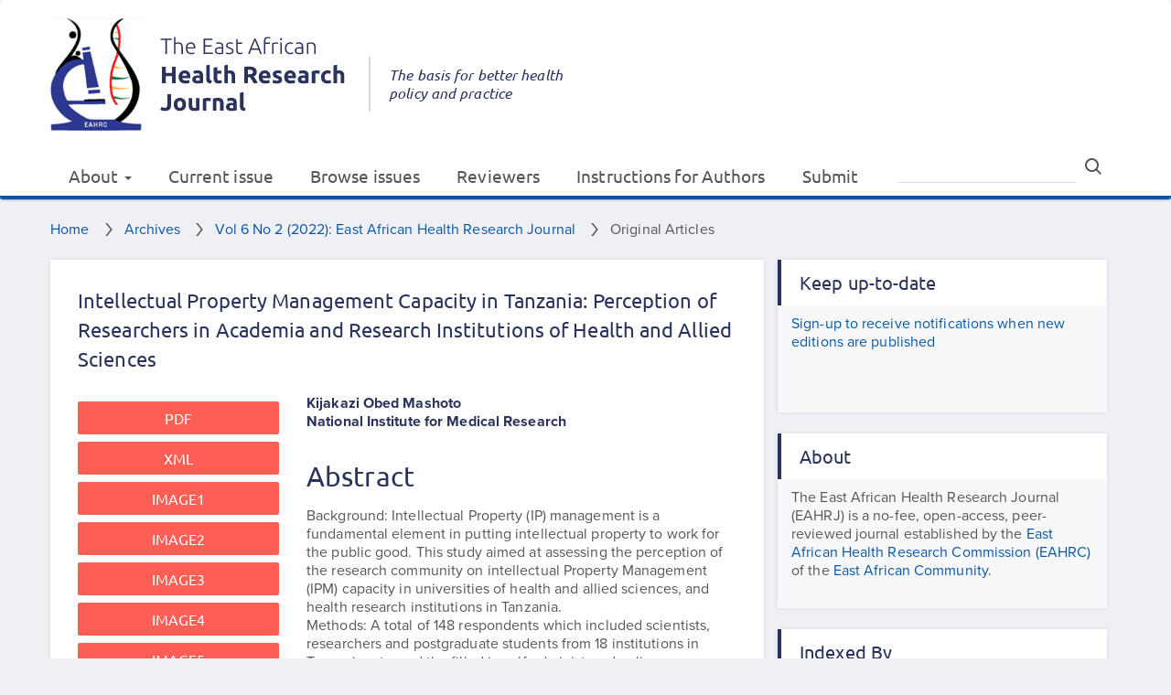

--- FILE ---
content_type: text/html; charset=utf-8
request_url: https://eahrj.eahealth.org/eah/article/view/697
body_size: 33991
content:

	
<!DOCTYPE html>
<html lang="en-US" xml:lang="en-US">
<head>
	<meta http-equiv="Content-Type" content="text/html; charset=utf-8">
	<meta name="viewport" content="width=device-width, initial-scale=1.0">
	<title>
		Intellectual Property Management Capacity in Tanzania: Perception of Researchers in Academia and Research Institutions of Health and Allied Sciences
							| EA Health Research Journal
			</title>

	
<link rel="icon" href="https://eahrj.eahealth.org/public/journals/4/favicon_en_US.png">
<meta name="generator" content="Open Journal Systems 3.1.1.0">
<meta name="gs_meta_revision" content="1.1"/>
<meta name="citation_journal_title" content="EA Health Research Journal"/>
<meta name="citation_journal_abbrev" content="1"/>
<meta name="citation_issn" content="2520-5285"/> 
<meta name="citation_author" content="Kijakazi Obed Mashoto"/>
<meta name="citation_author_institution" content="National Institute for Medical Research"/>
<meta name="citation_title" content="Intellectual Property Management Capacity in Tanzania: Perception of Researchers in Academia and Research Institutions of Health and Allied Sciences"/>
<meta name="citation_date" content="2022/11/30"/>
<meta name="citation_volume" content="6"/>
<meta name="citation_issue" content="2"/>
<meta name="citation_firstpage" content="180"/>
<meta name="citation_lastpage" content="188"/>
<meta name="citation_doi" content="10.24248/eahrj.v6i2.697"/>
<meta name="citation_abstract_html_url" content="https://eahrj.eahealth.org/eah/article/view/697"/>
<meta name="citation_pdf_url" content="https://eahrj.eahealth.org/eah/article/download/697/1432"/>
<link rel="schema.DC" href="http://purl.org/dc/elements/1.1/" />
<meta name="DC.Creator.PersonalName" content="Kijakazi Obed Mashoto"/>
<meta name="DC.Date.created" scheme="ISO8601" content="2022-11-30"/>
<meta name="DC.Date.dateSubmitted" scheme="ISO8601" content="2022-12-29"/>
<meta name="DC.Date.issued" scheme="ISO8601" content="2022-11-30"/>
<meta name="DC.Date.modified" scheme="ISO8601" content="2023-01-17"/>
<meta name="DC.Description" xml:lang="en" content="Background: Intellectual Property (IP) management is a fundamental element in putting intellectual property to work for the public good. This study aimed at assessing the perception of the research community on intellectual Property Management (IPM) capacity in universities of health and allied sciences, and health research institutions in Tanzania.Methods: A total of 148 respondents which included scientists, researchers and postgraduate students from 18 institutions in Tanzania returned the filled in self-administered online questionnaire (59.4% response rate).Results: Most respondents (76.5%) were of the view that social and economic development are the priorities of their institutions but not intellectual property (IP) commercialisation as only a few (18%) reported that their institutions have arrangement with local industries and 22% said that their institutions have functioning intellectual Property Management Office (IPMO). About 30% of the respondents reported that IP policies exist in their institutions. In most cases, respondents were of the view that the need for effective management of IP (86.7%) triggered the institution’s decision to have IP policy. Among the respondents who stated that their institutions have IP policy, slightly over one third to a half acknowledged that their institutions’ IP policies intend to regulate mechanisms for benefit sharing and IP ownership.Among those who reported that their institutions had IP policies, only 12.8% indicated that the policies were being implemented. Majority of respondents (80.4%) knew the existence of employment contracts but, only 28.4% signed the contract and 12.8% were well informed that they had been employed to invent. Over 20% of respondents said that their institutions had the capacity to exploit and manage IP and only a quarter of respondents reported to have capacity for IP management. Less than 40% of respondents admitted that their institutions had entrepreneurship capacity and 30% affirmed that their institutions were capable of establishing IPMO.Conclusion: Opinions of the respondents indicate that universities and health research institutions in Tanzania have inadequate capacity for IPM due to inadequate or lack of frameworks, mechanisms, structures and resources for protection of generated IP. Technical and financial support are needed to strengthen capacity for IPM in universities and health research institutions in Tanzania."/>
<meta name="DC.Format" scheme="IMT" content="application/pdf"/>
<meta name="DC.Format" scheme="IMT" content="text/xml"/>
<meta name="DC.Format" scheme="IMT" content="image/png"/>
<meta name="DC.Format" scheme="IMT" content="image/png"/>
<meta name="DC.Format" scheme="IMT" content="image/png"/>
<meta name="DC.Format" scheme="IMT" content="image/png"/>
<meta name="DC.Format" scheme="IMT" content="image/png"/>
<meta name="DC.Identifier" content="697"/>
<meta name="DC.Identifier.pageNumber" content="180-188"/>
<meta name="DC.Identifier.DOI" content="10.24248/eahrj.v6i2.697"/>
<meta name="DC.Identifier.URI" content="https://eahrj.eahealth.org/eah/article/view/697"/>
<meta name="DC.Language" scheme="ISO639-1" content="en"/>
<meta name="DC.Rights" content="Copyright (c) 2022 East African Health Research Commission"/>
<meta name="DC.Rights" content="https://creativecommons.org/licenses/by/4.0/"/>
<meta name="DC.Source" content="EA Health Research Journal"/>
<meta name="DC.Source.ISSN" content="2520-5285"/>
<meta name="DC.Source.Issue" content="2"/>
<meta name="DC.Source.Volume" content="6"/>
<meta name="DC.Source.URI" content="https://eahrj.eahealth.org/eah"/>
<meta name="DC.Title" content="Intellectual Property Management Capacity in Tanzania: Perception of Researchers in Academia and Research Institutions of Health and Allied Sciences"/>
<meta name="DC.Type" content="Text.Serial.Journal"/>
<meta name="DC.Type.articleType" content="Original Articles"/>
	<link rel="stylesheet" href="https://eahrj.eahealth.org/eah/$$$call$$$/page/page/css?name=bootstrapTheme-paper" type="text/css" /><link rel="stylesheet" href="https://eahrj.eahealth.org/plugins/themes/eahrj/styles/styleSheet.css" type="text/css" />
</head><body class="pkp_page_article pkp_op_view">
	<div class="pkp_structure_page">

		<nav id="accessibility-nav" class="sr-only" role="navigation" aria-labelled-by="accessible-menu-label">
			<div id="accessible-menu-label">
				Quick jump to page content
			</div>
			<ul>
			  <li><a href="#main-navigation">Main Navigation</a></li>
			  <li><a href="#main-content">Main Content</a></li>
			  <li><a href="#sidebar">Sidebar</a></li>
			</ul>
		</nav>

				<header class="navbar navbar-default" id="headerNavigationContainer" role="banner">

						<div class="container-fluid">
				<div class="row">
					<nav aria-label="User Navigation">
						
	<ul id="navigationUser" class="nav nav-pills tab-list pull-right">
										</ul>

					</nav>
				</div><!-- .row -->
			</div><!-- .container-fluid -->

			<div class="container-fluid">

				<div class="navbar-header">

										<button type="button" class="navbar-toggle collapsed" data-toggle="collapse" data-target="#nav-menu" aria-expanded="false" aria-controls="navbar">
						<span class="sr-only">Toggle navigation</span>
						<span class="icon-bar"></span>
						<span class="icon-bar"></span>
						<span class="icon-bar"></span>
					</button>

																<div class="site-name">
																								<a href="															https://eahrj.eahealth.org/index
													" class="navbar-brand">EA Health Research Journal</a>
																
							
					
						</div>
										<div class="site-slogan">The basis for better health policy and practice</div>
				</div>

								<nav id="nav-menu" class="navbar-collapse collapse" aria-label="Site Navigation">
										
	<ul id="main-navigation" class="nav navbar-nav">
																					<li class=" dropdown">
				<a href="https://eahrj.eahealth.org/eah/about" class="dropdown-toggle" data-toggle="dropdown" role="button" aria-haspopup="true" aria-expanded="false">
					About
											<span class="caret"></span>
									</a>
									<ul class="dropdown-menu ">
																					<li class="">
									<a href="https://eahrj.eahealth.org/eah/about">
										About the Journal
									</a>
								</li>
																												<li class="">
									<a href="https://eahrj.eahealth.org/eah/about/contact">
										Contact
									</a>
								</li>
																												<li class="">
									<a href="https://eahrj.eahealth.org/eah/privacy">
										Policies on Conflict of Interest, Human and Animal rights, and Informed Consent
									</a>
								</li>
																		</ul>
							</li>
														<li class="">
				<a href="https://eahrj.eahealth.org/eah/issue/current">
					Current issue
									</a>
							</li>
														<li class="">
				<a href="https://eahrj.eahealth.org/eah/issue/archive">
					Browse issues
									</a>
							</li>
																					<li class="">
				<a href="https://eahrj.eahealth.org/eah/reviewers">
					Reviewers
									</a>
							</li>
														<li class="">
				<a href="https://eahrj.eahealth.org/eah/instructions">
					Instructions for Authors
									</a>
							</li>
														<li class="">
				<a href="http://www.editorialmanager.com/eahrj/default.aspx">
					Submit
									</a>
							</li>
			</ul>


																<div class="pull-md-right">
							<form class="navbar-form navbar-left" role="search" method="post" action="https://eahrj.eahealth.org/eah/search/search">
  <div class="form-group">
    <input class="form-control" name="query" value="" type="text" aria-label="Search Query" placeholder="">
  </div>
  <button type="submit" class="btn btn-default">Search</button>
</form>
						</div>
									</nav>

			</div><!-- .pkp_head_wrapper -->
		</header><!-- .pkp_structure_head -->

				<div class="pkp_structure_content container-fluid">
			<main class="pkp_structure_main col-xs-12 col-sm-8 col-md-8" role="main">
<div class="page page_article">
			
<nav class="cmp_breadcrumbs" role="navigation" aria-label="You are here:">
	<ol class="breadcrumb">
		<li>
			<a href="https://eahrj.eahealth.org/eah/index">
				Home
			</a>
		</li>
		<li>
			<a href="https://eahrj.eahealth.org/eah/issue/archive">
				Archives
			</a>
		</li>
		<li>
			<a href="https://eahrj.eahealth.org/eah/issue/view/112">
				Vol 6 No 2 (2022): East African Health Research Journal
			</a>
		</li>
		<li class="active">
							Original Articles
					</li>
	</ol>
</nav>	
		<article class="article-details">
	<header>
		<h1 class="page-header">
			Intellectual Property Management Capacity in Tanzania: Perception of Researchers in Academia and Research Institutions of Health and Allied Sciences
					</h1>
	</header>

	<div class="row">

		<section class="article-sidebar col-md-4">

						<h2 class="sr-only">Article Sidebar</h2>

						
										<div class="download">
																		

	
		

<a class="galley-link btn btn-primary pdf" role="button" href="https://eahrj.eahealth.org/eah/article/view/697/1432">

		
	PDF

	</a>													

	
		

<a class="galley-link btn btn-primary file" role="button" href="https://eahrj.eahealth.org/eah/article/view/697/1467">

		
	XML

	</a>																													

	
		

<a class="galley-link btn btn-default file" role="button" href="https://eahrj.eahealth.org/eah/article/view/697/1468">

		
	image1

	</a>													

	
		

<a class="galley-link btn btn-default file" role="button" href="https://eahrj.eahealth.org/eah/article/view/697/1469">

		
	image2

	</a>													

	
		

<a class="galley-link btn btn-default file" role="button" href="https://eahrj.eahealth.org/eah/article/view/697/1470">

		
	image3

	</a>													

	
		

<a class="galley-link btn btn-default file" role="button" href="https://eahrj.eahealth.org/eah/article/view/697/1471">

		
	image4

	</a>													

	
		

<a class="galley-link btn btn-default file" role="button" href="https://eahrj.eahealth.org/eah/article/view/697/1472">

		
	image5

	</a>															</div>
			
			<div class="list-group">

													<div class="list-group-item date-published">
						<strong>Published</strong>
						Nov 30, 2022
					</div>
				
																																														<div class="list-group-item doi">
							<strong>DOI</strong>
							<a href="https://doi.org/10.24248/eahrj.v6i2.697">
								https://doi.org/10.24248/eahrj.v6i2.697
							</a>
						</div>
												</div>

		</section><!-- .article-sidebar -->

		<div class="col-md-8">
			<section class="article-main">

								<h2 class="sr-only">Main Article Content</h2>

									<div class="authors">
													<div class="author">
								<strong>Kijakazi Obed Mashoto</strong>
																	<div class="article-author-affilitation">
										National Institute for Medical Research
									</div>
																							</div>
											</div>
				
													<div class="article-summary" id="summary">
						<h2>Abstract</h2>
						<div class="article-abstract">
							<p>Background: Intellectual Property (IP) management is a fundamental element in putting intellectual property to work for the public good. This study aimed at assessing the perception of the research community on intellectual Property Management (IPM) capacity in universities of health and allied sciences, and health research institutions in Tanzania.<br>Methods: A total of 148 respondents which included scientists, researchers and postgraduate students from 18 institutions in Tanzania returned the filled in self-administered online questionnaire (59.4% response rate).<br>Results: Most respondents (76.5%) were of the view that social and economic development are the priorities of their institutions but not intellectual property (IP) commercialisation as only a few (18%) reported that their institutions have arrangement with local industries and 22% said that their institutions have functioning intellectual Property Management Office (IPMO). About 30% of the respondents reported that IP policies exist in their institutions. In most cases, respondents were of the view that the need for effective management of IP (86.7%) triggered the institution’s decision to have IP policy. Among the respondents who stated that their institutions have IP policy, slightly over one third to a half acknowledged that their institutions’ IP policies intend to regulate mechanisms for benefit sharing and IP ownership.<br>Among those who reported that their institutions had IP policies, only 12.8% indicated that the policies were being implemented. Majority of respondents (80.4%) knew the existence of employment contracts but, only 28.4% signed the contract and 12.8% were well informed that they had been employed to invent. Over 20% of respondents said that their institutions had the capacity to exploit and manage IP and only a quarter of respondents reported to have capacity for IP management. Less than 40% of respondents admitted that their institutions had entrepreneurship capacity and 30% affirmed that their institutions were capable of establishing IPMO.<br>Conclusion: Opinions of the respondents indicate that universities and health research institutions in Tanzania have inadequate capacity for IPM due to inadequate or lack of frameworks, mechanisms, structures and resources for protection of generated IP. Technical and financial support are needed to strengthen capacity for IPM in universities and health research institutions in Tanzania.</p>
						</div>
					</div>
				
								
				

			</section><!-- .article-main -->

			<section class="article-more-details">

								<h2 class="sr-only">Article Details</h2>

								
																			
								
								<div class="panel panel-default issue">
					<div class="panel-heading">
						Issue
					</div>
					<div class="panel-body">
						<a class="title" href="https://eahrj.eahealth.org/eah/issue/view/112">
							Vol 6 No 2 (2022): East African Health Research Journal
						</a>

					</div>
				</div>

									<div class="panel panel-default section">
						<div class="panel-heading">
							Section
						</div>
						<div class="panel-body">
							Original Articles
						</div>
					</div>
				
													<div class="panel panel-default copyright">
						<div class="panel-body">
																								<a href="https://creativecommons.org/licenses/by/4.0/" class="copyright">
																					Copyright (c) 2022 East African Health Research Commission
																			</a>
																						
						</div>
					</div>
				
																									
				

								
			</section><!-- .article-details -->
		</div><!-- .col-md-8 -->
	</div><!-- .row -->

</article>
	<div id="articlesBySameAuthorList">
						<h3>Most read articles by the same author(s)</h3>

			<ul>
																													<li>
													Kijakazi Obed Mashoto,
												<a href="https://eahrj.eahealth.org/eah/article/view/678">
							Review and Assessment of Intellectual Property Policy Implementation in Tanzanian Universities and Research Institutions of Health and Sciences
						</a>,
						<a href="https://eahrj.eahealth.org/eah/issue/view/111">
							EA Health Research Journal: Vol 6 No 1 (2022): East African Health Research Journal
						</a>
					</li>
							</ul>
			<div id="articlesBySameAuthorPages">
				
			</div>
			</div>

</div><!-- .page -->


	</main>

									<aside id="sidebar" class="pkp_structure_sidebar left col-xs-12 col-sm-4 col-md-4" role="complementary" aria-label="Sidebar">
				<div class="pkp_block block_custom" id="customblock-sign_up">
	<div class="content">
		<h2 class="title">Keep up-to-date</h2>
<p><a href="http://eepurl.com/dm5wS9" target="_blank" rel="noopener">Sign-up to receive notifications when new editions are published</a></p>
<p>&nbsp;</p>
	</div>
</div><div class="pkp_block block_custom" id="customblock-link_back_to_site">
	<div class="content">
		<h2 class="title">About</h2>
<p>The East African Health Research Journal (EAHRJ) is a no-fee, open-access, peer-reviewed journal established by the <a href="http://www.eahealth.org" target="_blank" rel="noopener">East African Health Research Commission (EAHRC)</a> of the <a href="https://www.eac.int/" target="_blank" rel="noopener">East African Community</a>.&nbsp;</p>
	</div>
</div><div class="pkp_block block_custom" id="customblock-Indexed_by">
	<div class="content">
		<h2 class="title">Indexed By</h2>
<p>&nbsp;</p>
<p><a href="https://pubmed.ncbi.nlm.nih.gov/?term=east+african+health+research+journal" target="_blank" rel="noopener"><img src="/public/site/images/zmkangwa/pubmed1.png" width="292" height="104"></a></p>
<p><a href="https://scholar.google.com/" target="_blank" rel="noopener"><img src="/public/site/images/zmkangwa/google_scholar1.png" width="290" height="109"></a></p>
<p><a href="https://www.crossref.org/" target="_blank" rel="noopener"><img src="/public/site/images/zmkangwa/crossref12.png"></a></p>
<p>&nbsp;</p>
<p><a href="https://www.ajol.info/index.php/eahrj/index" target="_blank" rel="noopener"><img src="/public/site/images/zmkangwa/AJOL12.png" width="288" height="294"></a></p>
	</div>
</div>
			</aside><!-- pkp_sidebar.left -->
				</div><!-- pkp_structure_content -->

	<footer class="footer" role="contentinfo">
		<div class="footer-first">
			<div class="container">
				<div class="row">
					<div class="col-md-4 eahrj-sponsor">
						<h2 class="field-content">An initiative of EAHRC</h2>
						<svg version="1.1" viewBox="0 0 516 300" xmlns="http://www.w3.org/2000/svg" xmlns:xlink="http://www.w3.org/1999/xlink">
	 <image width="516" height="300" preserveAspectRatio="none" xlink:href="[data-uri] imlUWHRYTUw6Y29tLmFkb2JlLnhtcAAAAAAAPD94cGFja2V0IGJlZ2luPSLvu78iIGlkPSJXNU0w TXBDZWhpSHpyZVN6TlRjemtjOWQiPz4gPHg6eG1wbWV0YSB4bWxuczp4PSJhZG9iZTpuczptZXRh LyIgeDp4bXB0az0iQWRvYmUgWE1QIENvcmUgNS42LWMxNDAgNzkuMTYwNDUxLCAyMDE3LzA1LzA2 LTAxOjA4OjIxICAgICAgICAiPiA8cmRmOlJERiB4bWxuczpyZGY9Imh0dHA6Ly93d3cudzMub3Jn LzE5OTkvMDIvMjItcmRmLXN5bnRheC1ucyMiPiA8cmRmOkRlc2NyaXB0aW9uIHJkZjphYm91dD0i IiB4bWxuczp4bXA9Imh0dHA6Ly9ucy5hZG9iZS5jb20veGFwLzEuMC8iIHhtbG5zOmRjPSJodHRw Oi8vcHVybC5vcmcvZGMvZWxlbWVudHMvMS4xLyIgeG1sbnM6cGhvdG9zaG9wPSJodHRwOi8vbnMu YWRvYmUuY29tL3Bob3Rvc2hvcC8xLjAvIiB4bWxuczp4bXBNTT0iaHR0cDovL25zLmFkb2JlLmNv bS94YXAvMS4wL21tLyIgeG1sbnM6c3RFdnQ9Imh0dHA6Ly9ucy5hZG9iZS5jb20veGFwLzEuMC9z VHlwZS9SZXNvdXJjZUV2ZW50IyIgeG1sbnM6c3RSZWY9Imh0dHA6Ly9ucy5hZG9iZS5jb20veGFw LzEuMC9zVHlwZS9SZXNvdXJjZVJlZiMiIHhtbG5zOnRpZmY9Imh0dHA6Ly9ucy5hZG9iZS5jb20v dGlmZi8xLjAvIiB4bWxuczpleGlmPSJodHRwOi8vbnMuYWRvYmUuY29tL2V4aWYvMS4wLyIgeG1w OkNyZWF0b3JUb29sPSJBZG9iZSBQaG90b3Nob3AgQ1M0IFdpbmRvd3MiIHhtcDpDcmVhdGVEYXRl PSIyMDE3LTA1LTAxVDE2OjUzOjUxLTA3OjAwIiB4bXA6TW9kaWZ5RGF0ZT0iMjAxOC0wNC0yNFQx NTowMToyNSswMTowMCIgeG1wOk1ldGFkYXRhRGF0ZT0iMjAxOC0wNC0yNFQxNTowMToyNSswMTow MCIgZGM6Zm9ybWF0PSJpbWFnZS9wbmciIHBob3Rvc2hvcDpDb2xvck1vZGU9IjMiIHBob3Rvc2hv cDpJQ0NQcm9maWxlPSJzUkdCIElFQzYxOTY2LTIuMSIgeG1wTU06SW5zdGFuY2VJRD0ieG1wLmlp ZDozOGY1MGU0ZS0yNTI0LTQ4NjYtODA2My0xOGFlN2M2M2E4Y2QiIHhtcE1NOkRvY3VtZW50SUQ9 ImFkb2JlOmRvY2lkOnBob3Rvc2hvcDpkMWI5YTc2Yi1hYzdkLWQ2NGQtODBlMS02YzMxN2QyZmI0 YmMiIHhtcE1NOk9yaWdpbmFsRG9jdW1lbnRJRD0ieG1wLmRpZDo0RkEyNDMxMTk5MkZFNzExOEQw NUFBMzE0NkE0MjEzNCIgdGlmZjpPcmllbnRhdGlvbj0iMSIgdGlmZjpYUmVzb2x1dGlvbj0iNzE5 ODQwLzEwMDAwIiB0aWZmOllSZXNvbHV0aW9uPSI3MTk4NDAvMTAwMDAiIHRpZmY6UmVzb2x1dGlv blVuaXQ9IjIiIGV4aWY6Q29sb3JTcGFjZT0iMSIgZXhpZjpQaXhlbFhEaW1lbnNpb249IjM1MCIg ZXhpZjpQaXhlbFlEaW1lbnNpb249IjM4NCI+IDx4bXBNTTpIaXN0b3J5PiA8cmRmOlNlcT4gPHJk ZjpsaSBzdEV2dDphY3Rpb249ImNyZWF0ZWQiIHN0RXZ0Omluc3RhbmNlSUQ9InhtcC5paWQ6NEZB MjQzMTE5OTJGRTcxMThEMDVBQTMxNDZBNDIxMzQiIHN0RXZ0OndoZW49IjIwMTctMDUtMDJUMTc6 NDI6MjQtMDc6MDAiIHN0RXZ0OnNvZnR3YXJlQWdlbnQ9IkFkb2JlIFBob3Rvc2hvcCBDUzQgV2lu ZG93cyIvPiA8cmRmOmxpIHN0RXZ0OmFjdGlvbj0iY29udmVydGVkIiBzdEV2dDpwYXJhbWV0ZXJz PSJmcm9tIGltYWdlL3BuZyB0byBpbWFnZS9qcGVnIi8+IDxyZGY6bGkgc3RFdnQ6YWN0aW9uPSJz YXZlZCIgc3RFdnQ6aW5zdGFuY2VJRD0ieG1wLmlpZDo1MEEyNDMxMTk5MkZFNzExOEQwNUFBMzE0 NkE0MjEzNCIgc3RFdnQ6d2hlbj0iMjAxNy0wNS0wMlQxNzo0MjoyNC0wNzowMCIgc3RFdnQ6c29m dHdhcmVBZ2VudD0iQWRvYmUgUGhvdG9zaG9wIENTNCBXaW5kb3dzIiBzdEV2dDpjaGFuZ2VkPSIv Ii8+IDxyZGY6bGkgc3RFdnQ6YWN0aW9uPSJjb252ZXJ0ZWQiIHN0RXZ0OnBhcmFtZXRlcnM9ImZy b20gaW1hZ2UvanBlZyB0byBpbWFnZS9wbmciLz4gPHJkZjpsaSBzdEV2dDphY3Rpb249InNhdmVk IiBzdEV2dDppbnN0YW5jZUlEPSJ4bXAuaWlkOjZmOGM2YWZhLTE0MDUtNDdhNy04MDkwLTEwZGYx YTdjOWM3NCIgc3RFdnQ6d2hlbj0iMjAxOC0wNC0yNFQxNTowMToyNSswMTowMCIgc3RFdnQ6c29m dHdhcmVBZ2VudD0iQWRvYmUgUGhvdG9zaG9wIENDIChNYWNpbnRvc2gpIiBzdEV2dDpjaGFuZ2Vk PSIvIi8+IDxyZGY6bGkgc3RFdnQ6YWN0aW9uPSJjb252ZXJ0ZWQiIHN0RXZ0OnBhcmFtZXRlcnM9 ImZyb20gaW1hZ2UvanBlZyB0byBpbWFnZS9wbmciLz4gPHJkZjpsaSBzdEV2dDphY3Rpb249InNh dmVkIiBzdEV2dDppbnN0YW5jZUlEPSJ4bXAuaWlkOjM4ZjUwZTRlLTI1MjQtNDg2Ni04MDYzLTE4 YWU3YzYzYThjZCIgc3RFdnQ6d2hlbj0iMjAxOC0wNC0yNFQxNTowMToyNSswMTowMCIgc3RFdnQ6 c29mdHdhcmVBZ2VudD0iQWRvYmUgUGhvdG9zaG9wIENDIChNYWNpbnRvc2gpIiBzdEV2dDpjaGFu Z2VkPSIvIi8+IDwvcmRmOlNlcT4gPC94bXBNTTpIaXN0b3J5PiA8eG1wTU06RGVyaXZlZEZyb20g c3RSZWY6aW5zdGFuY2VJRD0ieG1wLmlpZDo1MEEyNDMxMTk5MkZFNzExOEQwNUFBMzE0NkE0MjEz NCIgc3RSZWY6ZG9jdW1lbnRJRD0ieG1wLmRpZDo0RkEyNDMxMTk5MkZFNzExOEQwNUFBMzE0NkE0 MjEzNCIgc3RSZWY6b3JpZ2luYWxEb2N1bWVudElEPSJ4bXAuZGlkOjRGQTI0MzExOTkyRkU3MTE4 RDA1QUEzMTQ2QTQyMTM0Ii8+IDwvcmRmOkRlc2NyaXB0aW9uPiA8L3JkZjpSREY+IDwveDp4bXBt ZXRhPiA8P3hwYWNrZXQgZW5kPSJyIj8+y4oRFwAAXepJREFUeNrtfQdgFFX+/7yZ2Z7dTe8dSGgS ehMEEcUGeHb0vPPUO9v5s9x5np6e9c6/XdQ7exfb2RsiUkRA6RAggUCA9F52k2y2TPl/Zt7uEiAJ oQd4H+Oyu/PmzZvZ+X7m8/2+976PqKrKMTAwMBxT8OwSMDAwMCZiYGBgYEzEwMDAmIiBgYGBMRED AwNjIgYGBgbGRAwMDIyJGBgYGBgTMTAw9BqI7BIcv1BVtaCg4PXXX8/IyJg6dWqfPn3MZvMJf9aK ojQ0NBQWFi5YsGDt2rXp6el33XVXamoqz7PH6nEMwmZ7HNdMJMtyeXn5Bx98sHz58jFjxlx00UVZ WVkGgwFbBUE4wU6WENLS0vLrr7/OmTNnyZIl9fX1eXl5d9555xlnnGGxWIgOdlcwJmI4NsaJV5/P N3/+/CeeeKKtre3888+/+OKLc3JywEcnkkwA5xYVFT377LNffPEFOMhut8+aNev222+HEgyfJmMi xkQMx9hhgaFu2bIFfsrSpUsHDRp07bXXzpgxIy4u7sQwTq/X+9133z322GNr1qzBmUZFRd19993X XHNNdHQ0IyDGRAy9i4zwU1ZVVUE1vPzyyzDO6dOn//nPfx4xYoTRaDyuT62hoeGFF1546aWXqqur 8RE0dP/994NqrVYriw2dUAqf4cQAJaPGxsY777zTZrMJgpCbm/v+++97PJ7j96RAQ3fccUc4Eu9w OJ5//nmckaKD/egnDIQHHniA0fGJ9FyB0Y4ePRpv1q5dC4m0aNEiuDajRo0ymUzH3enU19c/8sgj L774Ik4BH51O57///e8//elPVOWxEPWJBMZEJ5CnHQLICE5ZIBBYt26dy+Vas2ZNZWXl4MGD4dcc X04ZaOiVV16hNBQZGfnggw9ef/31lIbglzEaYkzE0NsBcx02bJgkSSCjtra2DRs2FBQUTJgw4Xgh I5/P9/qbbzzzzDNoPEc4p832wD//+acbbxDNJoUjAuOgEw4s4HfCIjo6+v/+7//OP/98URRlWf7x xx+feOIJj8fT+1uuKMqCBQuem/2cu6UVH82EXGSz/zarj9mkqSHWw8I0EcNxAzrUyGaz5ebmrl69 Gt4Zvtm6dSu+HDVqFB362GuxefPmu+++e+OmjVogk+POsNgeMtvtldWGSROJ00k4wp6fTBMxHCe/ q969Dd4ZOHDg7bffHhMTg48tLS3PPffc3LlzITp6bcvb29vffffdlStXKopKODXNYv0/Z0wqL8jr 1ge++Y5no04YEzEcX6DRa7hm55577syZM2l8t6GhYfbs2Tt37uy1zV62bNkHH3zg8/nw3mK1XHHJ xeMGDgL9EFn2f/m1XFPHflnGRAzHJSIiImbNmhUfH0/pCc7a//73P7/f39vkBdrT2tr6/vvv19TU 0A76kSNHXv3Xv1h+cz5nNHIiL2/fJS9dxn5QxkQMx6unNnr0aCij8CQ1iI5t27ZR4+8lHERbsmrV qh9++EGSJHyMsNsvn3VFRk6u4ZxpfG4/bFcD/sCPC3m/j/2mjIkYjj/Aqm0221VXXeVwOOhQ7MLC wk8++QSUFKaA3oBAIPDtt9/W1tbSJo0YOfLsc88RDQaSliacfhqn4mZVA+s2qGUV7DdlTMRw/IEG jIbpoB9h899//31dXW+JuVDqKS8vBxNBEFGP8oorrkhNSVWh4wxGMmYkcdg5lSjVVfKataBTnT5Z 8JoxEUPvFkH7klFkZOSFF14oCAINXRcVFW3YsIF29vcGrkRL0J5du3bRb/r06TNp4kRR7wIknCrm 5ggZ6SpPOEmRwERw3zjNXVPYj82YiKG3gU4KlWU5/IYi7IKNGzeOOmh439zcvGbNGoij3tP4X3/9 lcbRwT8TJkxISUnRVY/+FxUl5ObonMUHNheobjfRiIhjQ60ZEzH0Ui8Mxrxz5878/PzNmzfD/+qo ejIyMtLT02kxWP7atWu1uRS9o+X19fULFiygA52cTueUKVMsFsvuAkajOGI4B01EVKW8UqmrD3lm zEE7QcDyWJ9QTtm6dev+85//LF++HJIHygLUM3PmzMsvvxxvUMBut2dmZoKhIJTwsbS0tKmpiQ56 POYtb2xsrK2tDblmWcPy+pOWXWqgJXSfWviMaGI0cAFJaWiUd+wQ+/VVNQZjj1LGRAy9DBs2bLjl lltWrVpFg75AVVUVuOmnn37673//m5WVZTabQUlhZw0yBEzUSzRRWVkZWqt/4DJi5Rj3t2pzq9Ja w/mbVX8zMVh4r4OYZdklc5BNrhZV+0cAoQoc89GYd8bQa1BeXv63v/1t5cqVYRqi8Pl8CxcufP75 59vb2/dVIr2nC7+lpYW6ZnAlB/TvY06bwg+6kR9+Fz/0r3z6OZxgUj1luFt5Pbgt79jJyVqUiPlm jIkYehcWLVq0bNky6nbtBb/f/8UXXxQXF+/1Pbip93Tkr1ixQmciwhPBkTKSjxqimBM4eyaJG0EG Xk9GPsAPvgAOmqLdsapaVa12dqYMjIkYjjGWLl0K+dNVl3xNTU1paeleX7a1te375bFCKHauDa3O 7tOf5wXoHYUj+OMEM+fsr/b7A4nOJfpIIi0Mr7JoNWMiht4HmtiwK9Ch1dyey2BYLJbExMRe0n5R DIYsjQZDdGQkT3iBI4IeBtKHFHGKaFWj4lRF4hRZqaxSW9zaoEf2wzMmYuhVsNls3YxRFHRwew56 tFqtycnJvfmk9jgfnjcMGkiFkMZE7hYWqmZMxNDrcPbZZzudzs7tmZDU1NQ+ffpAFu0btz6eYKC6 iY5oJEwSMSZi6HWYPHnypEmTOl3/KyIi4sorrwQTud3ugoKCsCwy6+htJyJJEl0WaQ/vUv/TRJ/+ D6fqHX9MEzEmYuhtcDgcd99998SJEzuuJgTTtdvtV1999Y033gjvrKGhoaKiIrwqRlZWVu+JE4Vd S7fbtblwc0CWPJKvweOq9zTXtzU1edySIiuqauQFgyDq5VnE+oQCG9l4ggASYdiwYa+//vr//ve/ H3/8sbVVy0UfHR19+eWXn3vuuZGRkXSFWJpzgyqOmJiY3rM87KhRo0CRdMZcc6v7x51rvilcvqFy u6rNcuXNJtOo7CFn1ZaM4/gAx/rvGRMx9FZAU0D1pKen33777TfffDPtKcM34BptToSug37++Wef z0c3iaII47fZbL2k/eDK8Puvly2wntZvaHK/vMS+ze0tP+/KX1mx9afyze4tbWMJm4DPmIjheCAj yj4dtRLd5PF4oJXCQx+joqKGDh0a7js/5oB8g4PZ3NyM93K1+8KU0f375VD364YxM38q3fjY8g+V zb+qispy6p+QYHGiE42M9urLpx9hvSUlJUVFReHvMzIy+vbt20smfECmJSUl0UzbaHJdTW3x9mI1 1EtvN1nP7jfmzd/cM3PYVEmVdS5SWJSIMRHD8QdIoeXLl9fU1ITpacyYMSHL7xWIi4vr168f5U1X s2vZz0v9Pr8++QOOJS8SPsMRf1rqQJnQpdx4lfXiMyZiOO7gcrk+//zzQCBARVNERMTYsWNNJtO+ GupYSTmr1QpypMkb0c4lS5aUl5dzew7FFPQIkaqrIV3psV58xkQMxw9gzPn5+StXrgy7b7m5uaed dlo4k2wv8SunTp1KZRpt8DfffENTSgbJSFGkbds5fRQRiY4iWh41FjFiTMRw/MDn83322WcNDQ3U qnmenzx5ckJCArfnNLRjjiFDhpx66qm0Sa2trR9//DFNa02/gVhSqmv0BJREyEwnUU6cDbt9GRMx HDcoKCj4+uuvaec9mCgmJmb69Om9ZyRRRwdt1qxZUVFRlHo2bNjw1Vdf7ZFuiagcpU6BTo9lYEzE cJwADs6CBQsqKyvD3wwbNmzw4MG9Sg3R8BBep0yZAr1G56x4PB7Ioh07dnB6VIgoMgEr0QkfvKDf uSxOxJiI4TjB1q1bP/jgg7CygO74/e9/33EYYe8ByAiC6Nprrw1nCNi0adOHH35IE57INXVKabnG Q0Tl01M5nmdBIsZEDL0dNMrb2tr6yiuvbNy4MdwDNWrUKOiO0ERZtcOf0uFP3ef90ctLdvrpp8N5 pEMu29vb3333XW1dNugfv5/z+QlaTgQ+NVXLX6SyzjPGRAy9G9TfWbt27RdffBEeV200Gqkg0olJ CVEWHdyofaNyiqKisNyBg+TQq3xEySg8nsBsNl900UV0ai7NtP+f//zH7XJxrmY4bJwo8qKgFSS6 y8Y8NMZEDL1cEzU0NLz55psVFRUkBAii8847D3KDkKAJUw4CZAUkxKv4U3lFIYrKSwrnbgk0ufzF u5q3bm/0eJWjY/Vo29ixY6+66iqTyaQ1TJbnzp37/bx5cmm51NCIhgrRUUKfPpw2k45jHfknDNi8 sxMTiqJ89913n332Ge0yo1rjhhtuiI2N7ZjDSJdO2sKqHo+vDX9tUnWNu61d2rip2usNbCyo8bQH XC6vIPB3/2XyGZP7HB0BYrFYrr766oULF65cuRJMBEp96oknBp83PUlLDKKdCeeICNEiYZqIMRFD 78WOHTteeuklt9vNhcbjjB49+pxzzulAQ8EEP2CilWtK3/1wXUWl2+MJ1Na3QYn4/BJ8Mti9rCgm o2g0CtU1LZx6lHwhNLhPnz4333xzUVFRU1MT2rN+3drZO3Y9ZLGbOM6QmMBHRdHEaYyGmHfG0Hvh 9/u//PLL/Pz8sKdms9muu+66PZd7DeZB1GhrZ8PPv5Rs3dZQVu4CGUETQUgFcyRy8NRUSVLq69sC 0tFLDCQIAngTviRNvy3JyieuxvntngiDaExIIHY7DRMxJmJMxNDrQGPPcGd++eWXV1991ePxBH9j nj/33HNnzJjRhQDh0tOioiItRgNvNAkmk2AxiSb8GQWjkbdYxOgoS3SU1euXwEdH83TAm2DP9PR0 KuBcivpMW/NOSVJTkohOT6zvjHlnDL2UiaBiqqurn3nmmeLi4nDPPYwZnk4X+faxC+dwmMxGQTQI FqtoFAWnwxwTY410mrOzYsxmPjsjymwS+2RFW8xH9W7BucCjvOaaax555BGf3wfW2SgFnmttfiw3 VxR51mfGmIih98Lr9b7xxhsLFiwI99ybzebLL7987NixnJ6sng5xhMsT6kHTnLCkRPt1V4/0+qTk JEe00wxiiomyCqImiIhW+JgZvcViueyyy+b/+OOSJUvATDKnfuhtG9lYd5XMCaIe5GIO2okCwjLg nUiaaP78+TfccMPOnTvDftnkyZNfeuml7OzsysrKjz/+mC76mpyc/Jvf/KZv376hALaiDyYinS40 ryiKzydjgwEQ+VCo+4j79dQVDAQCH334we233tbY3KQfmQwaPPi9d97Jy8vjetkMXgamiRg0lJSU PPXUU3gN01BKSsqtt94KGiovL7/rrru+/PJLumK10Wj85Zdf4MRlZmZSY9YHNWpk5gXpqEp9Q7vf L1VWuVta/fgr3tEA5+jcqbkjh6dQt4gclY40cKvI8+dOmbJi6LCXFy+S9dFPhZs34zSffvrp2NhY 9qMzJmLoXfB4PM8999zixYvpACLQEFybq666aurUqbDnOXPmfPrpp9Rlw0e/3z9v3rxPPvnklltu gfsGj+2XVWXbihv8fnlTYY0iK6Xl7nZPoMXjkwKyqmhdV6LIx8VGDM1L4gWeJ+rR6uvQVpx2+PxX ++RForhFCtC+vC+++GLYsGE33XRTL1yvjYEx0ckLsM/333//3nvvgWKCXrce7r322mutVit00ObN mzum1wAZeb3eJUuWXH311SaTydPuf//jDYuX7tLzJSq8Hg6mHVNaNiCiauMJ/WrBljpPe8BqNfLC 7hEAR5CE9LNAW0hpWZ9m1+9szkdcjR4uOJ9u9uzZAwcOPPPMM2k3P8PxDtaLfyKgsLDwn//8Z11d Xfgbp9P5hz/8Ac5XmJg6+e15PrzyB2AQIXeIKBCTSTQaRZNJMOLPKBgMoskgGkWxtKypscnLH61u K322G1EkWd64mTS7rjRZhxmMGj3qoaqKiopHH32UplJjYEzEcOzR1NT097//vaCgIPwNZMJ0HTQg jdfU1FSaKzYM+G6TJ092OBwgI6NByEiP1HiI19whnuhZ7Hki8ME3vKCtmFZb27ZjZwPPHaXVV+lh FK8vkL+Jk5UoQbgzMcVpNtEhmWj2ihUrXn31VbfbzXpdGBMxHGPAyXryySfnz5/fUfjk5eXddttt 4QFEBoPhuuuuGzVqVDANK4HqMc2YMeOSSy7BG1AMOCo2xsbrPVN8lyyjen1SaYVLN/ujdNtoLaqr l7cWaQ0XhSkX/uaCyy/T8oHoDmkgEAATzZkzJ7ycJAOLEzEcA8AUP/vss5dffhmmGP4yKioKvONy uZ555hkaosZrXFzcP/7xD4iIlStXwmhnzpx58cUXJyQkhLhJtdlE+GWB7hbuIT6fVFBY4/VLVrNw lGhIVeVNm6TSMhMhgmgQx4y6LW/woiU/l27fQcmosbHxhRdeGDZs2IgRIzrO7GVgTMRwlEDTDz38 8MOwxo7fx8fHf//99w8++CD9nnouoijCQRs3btytt946fPhwEFPHQK8g8NlZ0Tabqc3Tqkenuwjc qGrxzkaX22s1W4/GCeKIIL+VaziIMTQLZJnbb0C/fjfeeNMD9/wjTL5FRUWPP/44+Cic6ZHheITw wAMPsKtwPNJQWVnZXXfdtXr16r3WcW1ubt62bVtLS4vSAZIkgZg2bdq0aNGiioqKjIwMOhgn5NCp NbUtPy7c0dLqlxVOH77YCSQZNamnjc9KSowIxo2PMBOpTU3+995XSko5heNHDzf99grBak1NT1+y eHFVVVWQHxWlvLwcbubo0aNppkc23JHFiRiOBgfB9mpra59++unFixfD89orRCLr6FzUKEplZeVb b711zTXXvPrqqw0NDeF942MjoqMtWtc96ZoZVLXN499SVHuUgkQ408KtyrZijZMMgmHSBD0tkTZA /JY//7ljXoHW1tbXX3993rx5lJFZAJsxEcPRAPTOO++88+abb3o8noOI1AYCgfXr1//jH/+AHC4o KKA12B2miAgT17XO0XM7EjmgllW4ZeWomLrXKy1YpDQ3a02KdIpjxxA9iz7P8zNmzDjzzDOpAqKA 0Hvqqacg+pggYkzEcDQA4pg7d+7s2bP37r0modeu/ui4Ia1DXuAI39zsfu31N/9x771btmwNSDK2 J8RHEIEIQue3hFaH5pCR4uIGOHFH0CPjQt30VdWBFSs5SeIEYhg0SOiTRXNM8pwaGRl50003paWl dZSKK1eufPLJJ5uamthNcjyCRayPG6eMvq5evfq5557ruH7Z3mQUGu9DOJ7wIuGNvGA0mxM4XjAY Io2maD15iJY6H+JiQ4HhX0/MGzWqASZeVdXCdztskUeNPAdNVFvbGuk4IkFrJTijTeUkJfDzUqVY m8pLIiKM500jdgfXIYX+0KFDzznnnNdeey08rBxa76uvvho3bty1117b29aVZGBMdELRUElJyaOP Prpq1apOQiFqMIUhzxsF0WKyJFqsKXg1meME0SwanJw2RBHEJNIs9IqsgH0EQSjYxhds2wCtIYOc VEUb2ti5g0MoSzS52rdsa8zpm3CkVBE91/p6/7fz9MU8BD4jXZw4Xl+GevegSpvN9qc//WnFihVr 1qwJ7+xyuR5//PFBgwaddtpp7LZhTMRwRMgIfgdoaN68eXss0BzmCXCMwW6JyHREn2K2ppgtCbxg 4omgKjIIREsGqyuhYD41jbC0XPoqnYKvbdWDPxoRdTmhTC+u+nzS5sLq887K7cqPOzRocWqiqNL6 fGnTJrRDEQ3iaRNIejpdi2S38CNk4MCBs2bNKiwsDGen5PSEBE888QQ2sZn6LE7EcPjh9Xrffvvt jz76iC6IuhcHQfvEJE1O73dNer/fxcSPs9rS4ZERbdq6ohJKLfpUDiJwkEWaMhJ0x03AZklW8BeQ dCrSPDrStXembZJltXBrfZvH3yGqc1g5FwfxtgcWLFIaGhVZ4p1OcfJpnMHIBRNX75ZFBoPhggsu GD58eEcRB6L94Ycfnn322bDXxsA0EcNh0gmEzJ8//7HHHtPW6tiTKKCDYhImRsaOMZqioCc4TeNI IS9H3st72+tDMCU9rXB/A5RRUjRoYSTsWlXTUtfQZrcbOuS0Pzw9VlqLCa/sKvUv+4XIGjcKOX35 QQPV4EqL9Ei7m5qZmXnzzTdDFjU0NISvFTjolVdemTRp0tSpU1lXGtNEDIfBI6PxIFjagw8+qE21 p4JA1TuyBFNk9LDMnD/Gp0wzmaMo9xyVkTSkpcVXWtasOXLqYVZENBYlrV6jlldod2eEzTBtKhcV 2dVRBEEA3YB0wlM9aDLv+vr6hx9+uLS0lI0tYkzEcBg4CEZVWVn597//PT8/P2hUuoNisiQkZ12c 1u8qq70PfC419DseaQWgM4/q9UqbCmrhy6mHe2CRFhJ3uQOLl8BBA98KWZmG8WP14QNdIiYm5qqr roqKitrr6i1fvhz07XK52O3EmIjh4N0xivb29meffXbu3LnhYdPwTaz27NTsK6PjxhPeSPS+er5r W6Vh6dACRIreQRYkuvA/ZpMQEWG02YyCyHejIYgWTiZ6kFvduLnK75cPtyTSD1G0TV6/QUtny4vi qWOF9LTuY1G4ShMmTDj99NP3mgGLK/bJJ598/fXXXY04Z2BxIoYeQVGUTz/99OWXXw5oWVOp1fGO 6CGJaecbTLGcIvfEG9OC1mowxOIPyJrzwvMCzzns5uQkR1JiRL/s2Jx+MbExVp9P/uB/+YuX7jQa hG6iRRQ7djXV1LalpUboY4AO2xw0VVECv6xQWz2c0UhsdsO4cZB/QvhUdoeK9jic0+mkPfplZWUd v29tbX3ppZdGjx6dk5PDAkaMiRgO0kFbt27dI4884na79cRBRBAjYuLHRieMNxgj9WU4epSxDEbL E1Wbea/lH+LsdlN2ZtSwIcnD8pJy+sY57CaLWRQNWlK0QIDbvqNh6S+7etK8+gZPSVkjmOjw2jdx ueRfV3Aa86pCZoo4KJdwMq8KNJNt0Dvch1NwdqCbGTNmgHf2UkBr1qx58cUX77//fpqtiSpNdncx JmLoKSorKx966KGioiI9OkNEgy0+5eyo+HFaZmeNVEhPPSNtPKDAiyQ1yTE8L+n0ydn9+8ZFRpoM BjEkZGDmmpMGxkpLcYqCCBm131ohoHbsapgwLuPw9uKrlVVy8U5OdyGFHLRwC+ezchCAWiyMMoke LtuTTOCX2e32WbNmffPNNyUlJaFCwbUD3n///REjRlx22WUd56kxMCZi2D/a29tfe+21eT8EJ5eL hoj45GkxCRPhWHH766/Soiq6H0P09BgGgU9NcZ4+KWvaGX2zMqItFrqO4l5DgTTjRt1Wi9FgJB3S rnV3mA351fJlKhEOn8ZQVWnlaqW+QRspYCKGxEql8Dm1oh+JzeNih3IRmZzRoYJTg0Mcud2EpEI3 yUOHDp05c+YLL7zAdZiOr2qjteuff/754cOHDxgwgN1ajIkYegpJkr7//ttXX3vF79cowWRJSEg9 xx41WOMWLeijclynQiRonCji9QbAK0YDHxtjmzwx86KZg/v1iTGbBbI7oKPuHU3Sso1wSUmOqEhL dU1rD6SWun1Ho9vdHhNlgnt0KOcrcypPa/T7Ast+4do92oy4aIOQDFJ0cbUr1fp1nMEuO7JJTB5n jSf2bG3OiiVWJSKn+Lj2eq6tijM5rHEjr7zyyi+//JKuLtnRz924ceM777xz7733QjqxG4wxEcP+ oShKYWHBY48/rs9xJUZzfHLmRTZnDkfdsf1EqINpqg0GwWIxDB2SdMUleaOGp9jtxg5T9bk934Q/ ajIK5CX2bA4HGlJV466qcsdExR0GMaSPTVLq6pSi7VSeiXm5pG8f1V9N/C2c5OUCHrWpgGvaorlp pkhOMBJLgipaQUmqwU4ic3hHNs58yJAhF1xwARTQXsOIvF7ve++9N27cuBkzZrAks4yJGPZPQy0t LW+88eaa1WthmwZTdEr2ZTZ7H83ug9PBuo5SBxeT1pys1GTneWfnXHTBoOREO0e/3G/nlh4Cj4gw xsfbyivdPWAitbXNX7i1YdCAuEOOARN9QIGi7CqVqqq1CLvZYph8MRkzgw+41YCbc+9SA608L3De Rs5TzTn6qoJBuxzQRxGZvCWWEyNUvREmk+m3v/3tp59+Wl5evtcxqqqqZs+enZeXl5WVxe40xkQM 3TORvHjx4o8//liSZV6wxCSebo8cyKmBDk94tZvwEM2b2i875pYbx40ZmWw28XpISaBztfa3UqI2 YjLCZoyPg/9S1RMm4hSyY1eDonCHuPShqk97hYMobdykulu0FdciI8nAU1RzNIc/IHpIUMYoAe1P MOmZQ+haJEFBR0KLZJ9yyikzZ87873//u5csogmMPvroozvuuIPlDOmFYEq1FxFRXX3du++9U1Vd JQjm+KQzouPHcao/xD6dje/TRydqyXxk2dMuSYp86tj0f949ZcK4TLMJxiYS7Y+EiIbv3q3TZ+sT i1lQg+FstVveIqLIb93W4PPLh9h9puAPQg7nsC6fk/xcIECSE/i0FLrG4h5/vMiL1tAibISuEEtP LZwPzmAwXHrppeEVljo2uL29/c0339y4cSO71RgTMXSpDCCIvv3mmx/mzYeKiUmcFJt8OuwtRD9d rkGm9VgTTsvDyHOTxmXe89dJpwyKF/gukjbux0lSYd6DBybo02LVYM6yrrkLh66oclVWtRweGm6o l7dsoRmIhH79FDr8Z++mh6NdfHgj2YdxBg8ePHLkyE5EHMft3LnzhRdeaGpqYvPRGBMxdI6Kyso5 cz5obWu32gdFx0/QOqQI6Sbrht7Zhd9PH18k8NOm5tx715SUZAc5SIWCelCTaggvj9EtfdHhOk3N vuJdTYfDqIlaWi6XabNeQYd8nyxiMBxkRQS+XeQNN9xgs9n23SpJ0ldffbVw4UJFURgZMSZi6AQr VqzYsGGD2ZoenXSOINq1NaH1EYxdUREdLqwFSARu8sQMqKHkJBs52IRBJCRzUtMc9gijPqGddGeq Wu41Lf9GQWGNLB+6SatySana2qod1eEQc3LUQwg+8Tw/derUCRMm7BVKp/PsIIhefPHFyspKxkSM iRg6xHm0sTyKy+364osv2v2m5IzpEfYEoi9Qr5NKl8OdJUnxtgckWRkxLPVvt01KSrCT3RGVgyYi EhNltVmNod6sLm1VEIkgoIV80fYGv0Snwh58jhCFI4GCAhxPa0F8HJ+Rxne3Gu3+4XQ6r776aovF sm+/Hp2mj6vNpn0wJmLo6OVo9lBWVrZ6TX5M/ASrPUsUwsOIuzNGVZ/YmpHmuPGaUclJ9g5BlYP7 TYMhGIMoaDNgg3O8umYiPmjIVdUtdXVtdFL/QZMRCUhqdS2dwsJHRvIOJznkSSTjx48fMGBAp3Tj 9Xo//PDD6upqdv8xJmIIWr8+VZ4rLNza7o9zxgwnpKe/CM+TmBjrDdeNHZaXRDjlcDUpLs6WnOyk Cmk/JKpTZV1D267SpkPQQ/pF8LZrC73q7Crm5hCr+dAdp9TU1FmzZnXaYY/DwBGGLGIJQxgTMQTN UFG1XvDyqtYI51jBEKGoHNczMjIZxXPPzJ1yWrY+KPqwhTxEQTAa+eBc0+4aThPyK22tgS3b6uRQ 6pGDcHi0tPmNjWpjk762I+ET4lVRPPQ0IzRaBD7qdKvH45k9e/a2bdvYLciYiAGWLsPivV65wRUv mhJpj1Q3AkdRtGxndJ75wAHxV1yWZ7MaDsEj6+yGIFx2ZhSdza52nQotKJlULWl/QWGt1ycHc7Id 1FVQm5pVLUU3L+J8Bg3gRUP3g8LVnn3Zv3//c845u9Mp+Di97du3v/vuu50ulMLAmOikIyMY9Jr1 lct/rVTV4JhhvXe+c5OWFa33GWUcDtNlF5+SmR6pWyCvcoct+Ir2JCZE6KzHqV13L5HdQ31I8Y7G +vo2lVM5clDqDAepq1ckSRstaTARh1MbsqiG+rqC0OL6NMDP0bWS9kkmwAUD/IqeVFIrbDIZzzrr rOjoqM4vpix//vnnFRUVrBONMRED39zsnfPR+qqalp6YQ3BAsUBGDEsZPzotNIKRO7ydQBE2kz6E uaf22ez2VtccwvhGMMGuEqIvClRjUD9oKPildFNFa0Ob5PUrARn0q6Wn1NaE1NUg2Zd2OzRUI2Ul yFuqX5HyRgzbaxmiEJNq3+zYsWPu3LmQRYyMjjnYvLNjrIl+XV2xem05bEEU1B5QijbBNdJhOvfM 3KhIS3iWBqcezi7p7KwoOEnNLqWHFNfi9hVtrx8xLFmf5n7AJk0XUaMzV2ra3ff99La8+du02JTB idkjEvv0i03LjE6yG60RRjNO3qANJic0lBZc6CSUHFcNTqXVlKNX8jf5WhcXrx8Qm3bueectWfJz x9UZudCQa5/P98Ybb0ybNi0jI4N16jMmOgnDQ8Hxii63/7vvt7Z5/ETtobLRxtwMGZw4akQyT3QG 0meuqofViAyioLlHKnWF9j+NPyDJBVvr/H7FaDiohNaKIu/YSUdqNhm4Ftnf2FxT3lL3y8517/IG u8mW4IiJNNmGJvc1Gy3DU3KcZjuaFmWxJzti9WHoCk2ZUu6ua/W1+yX/2oqt5e56TuDHpA7sG5sc ccYZmZkZBQWFnR48Pz//xx9//MMf/sCyhTAmOrloKPQM1/ho5Zry/M3VJpMhwMsdl1ruJqJiMPKn T+oT6bRwHdYgPLxP86goU2y0pbahTe0pP5Jt2+pd7vYIW8TBtEWSlLJynIqokuIYU6tJ1AM+2lXy SQGf1Fzf1oxSy3blg3DNokmfjqdEmKzR1kg9TK7ofKQ2tLvxmuSMy4lNv3TIlPEZgxIdMTzHW7JM Z02btm3b9kAgsO/BIYt++OGHyy67zOFwsLuTMdHJBL3/G89/j8f/9dyt7lYfjX/0bJIqSU91DhmU wB9JT8Jus9jtJp5TezhICdxaXdNaWt6cknRQGREJXQhJ04WCYOQNoCKtO3/fgQQ4aYnQ4d9qU3tr q98r8qJZEOMjonNiU0ek9h+c2GdAfAa0ktlgFEJRb7PJdMaUM+a8N6e+vp7rkFg2jKVLlxYUFIwd O5bdm4yJTiYi4nSjU8nW7Y2bC2oVSaEBjp6EKeBADBuSnJDg6ImAOmjVBhO2Wg00/2MPmQh8um17 4+jhKcKBzxdTZZUo0DVaNqVTsgbcedpUieOKm6rKXLXh1ddoN5m+FraaE5eabIdfxmdHJ/eNSXGY rIn2mCizzSyaVaKGBocH/V9ezyCXNzSvf//+y5cvV5RO2LWuru7rr78eNmyYyWRi9ydjopMnSqSP CFS5JcuK6xs8Cp1U0bPRjBFW4+gRqWaTwHFHrq+HoP6cvjE/LdvVQ6qDgPH55V1lTQFJPhgmqqyU Kqu0EJhBGDP+rAlnXE1Evl3yewMBsmd0jR7MajSbRENIQ/JcmMRVSkTB1dCCOS51gkuIT5gwYcKq Vav8fv++mgj0tHDhwhtuuCEtLY3dn8cKLEp3tIlIH7hIXG7vryvLtGlWPBG0pRBJt+QVRFysdUD/ eH2KCH9Efzu0B76Z0rO+bRCBKJKy0uZ270FNnvD6OK9Hz3JmJGkpWiZtwtsM5hirI7rDXwz9szkt BhNNlkb0fAUkPLQpnMmEfgp+1t4YjcZJkyY5HI5ONRHYs6ioaMOGDawvnzHRSaeLtm2v37mrqecO Hd2tT5/Y2GgL4Y94j3OfPjGC2HP3TzPgiqqWyh4kwN5/RdzBZjbpFgMGDMjMzOx0E+jJ5XL99NNP 7e3twRW6GRgTnQRhIi3YsezXkpZW/4H9VIRPTXaazeKRH/miJsbbBZ4qjv2XpmOfm1y+7TsbD5MZ H34uiImJGTJkSKeXTtGxdOlSGtJmYEx0csghjmtp8f+ysqyb7D97RmGChmkwCn2zY4xGge9hNthD gAUukFnsIePp4Rji8wa2FjX4A4eUFYDs9e/hg9VqHT9+PF67uMjqrl27iouLuc461xgYE52QUGrq Wiqq3D2OBwczbkCjmEBDROC4/eV2PWThFhNlSYiz9bC0IGjZ9dHEHbsa2zx+lQtPEOtZmClE0Sp3 BAPx4Mq0tLROU8pSNDQ0LF++vNMxRwyMiU5A7ww2WlrW3OL29jijT7CYzWpMiI84OrIN5GIQhR4b eZAxa2pbGxraQ4zS6yZPZGZmwkfrais4aOvWre3t7eweZUx0crhnqrp1W33PJ13Sgc7a+j8WMSba ejTIEqwXYUpJdvI9G0BJ9FE7cDbr6tuKdzUcUWlzKIiMjMzNze2mQEFBQWNjI5uAxpjo5PDNFK6m rlXlVKXH8Qg+3B19tNgSbmBUpFmf2t4TDaVn7VDUtnb/1qL6gCTvoeV6DUwmU3x8fDcFamtrWab9 YwU2svFoo6U1sKukGXJD6bEmCg80Vo+SdesrU9u0pVYVmiyN6IEfbWWe4NhlvNPn3YfXl9V8tIDE F2ypbWsLGByCvlxQz4Zohzw8VZI4b6Xqa+RM0ao+V6Pj1H7ScepwF77fnguhqOGUKXobVYPBkJiY KAhCV0lj3W53eXk500SMiU4KBAIybLW7Fe57A4g6aEC8wSDI+nobNJ8P3gY3EiLLWteftkXRFxzS ZqFqvFRd09LY5HE6TAci4ChlKNoysJvfFhLXkYTxJG44Z0nkjA5CaLhKJXriAZVO4FDp1L3gctS7 W02C7mxowhrP7W4yARNlZ2cbjcaugkGSJIGMVFVlZMSY6MQPE7W0+tu9vT9jKRH1iDUJ8pAeDdLD RgZR4HnOaDTBfeMFPjM9ymIWzWYxNyfOahaTk50pyQ6aYUMNL1ff/ZES4kl8nFJXhx3kwiYub5Pa UKCa7Jw5lrNnk6j+nLMPZ47hDHZVtBC6ICUXTg+5R2ickhAJfq+rSTjDsp8YrGqIs7pxvtra2goK CgKBAJuAxpjoROchjlTXtDa72umU8oPxm45GIzWkpTmTkiJaWvyxsTZBIOkpztgYKy+Q/jlxkU6z 1WpITXaCmqKjLdqqROEeNKpEgiqmZwFvh1OIdFJ/SfH6VdmnVab4uPY6tXGzWvodZ3BwRhuxJBKj Q7ElE1uqdpyIDGKK3OcK6gm4cdj2WtVTTXgjJ7VzKB8/AtTKaSuXxNlsNq/X27UvzIJEjIlOApDd wYyeOgChDizV0y7VN3oy0iNJh9jKkaEijSez0qMevu9MnqhJCXZB4G1Wg8msMU5wilyQZsheQRku OGleOSDqpEnZiKLysdkkNoPzNnCKRyORgFfb5ndxAZfaWqlPJtPyw2okZ4jgBBOnUhcRrwZOtGAr MUWrBisfkclZ4lRrArEmEWgrXqSXLCMjw+FwNDQ0MCZiTMQQZJGeSoYgEXGeNl9tbQsXWkCDHEGJ pLlkZpM4Ii+ZC+bZgNRQSIiCOrhduiPUYbHYdo/k8UqiQJxOk9DDLIjg2ugoTSPyqtIWSwbcQ0xe LtDCeao4T52qBjj3Ts7v6RC70bmITry3JPKWBC2uAxqyZ4CbiDVZYyjRSnhBJdoytcEIFscohjER wyHKKN30ZVVt90l6KOSIOmmEUBdHX2hICqiSrI2ZlmXV4wn4fBJloqqaluZmr551n5RWuOpq26ip V1W3VNe1piU77/i/U1MSe5YFURDEwYOkr77TRjZUVHOSQGKzVcJzMUOJthgcxyv+vZYZIboq0i4L 3EVeDDEkH7pgwX42PaJNSMceNxaKZkzEcNChJfpvwC8XFzf6/LLJJBzpMcxhg/1lVen8RcWypICP wDJgH04fEuVqaW/3BPTZvJzfL0kBmZo7iqFASUnz9HMHpCQ6exiWIiazSj0vT7vq9nCJgqJn9eD1 4I7Cm/aVNGFhSFdZC5KzGhpXEApbEeZ8MSZi6Nr0DmBgEAnFlWBE5ZUur1cyGvkjN1N0DzVGuJqa 1nnzt7W1B0A3ohBaG1azfr3fPTzcif6jcpBO2MsfkH3aWow9zIJNSGY6ZxA4r6I0Nyu1tXxOX6WD eiH7OdUOJUNvQ7uQvS50e3s7W2qRMRHDboM5QDYK/lta3tzS6nPYjQe5xuEBOoXwf/r1i3U4zF6f tiwiPCFBaznPdZiDQhNQqiERQnhtURBR1PvxCahK6MnlUGNjicnEudyq3881NmoLmOgxJv4wnMYe DLZt27ampi7TQomiGBkZyRb5OCZgF/1oIzbGFhFhPDgeaWjw7ArmVyNHp0ffaBAI3yGlNdEzTAoa UWhpAQQOQkk0CEajgJLan5E3GAVe4NvafD1vIZ+USOLjNTXl9QYKtxBZOux6j8olH6Sa3GViSavV mpOT0+nq1QxME51oiIw0RdiMum0c8GOgpdVfuK12zKjUg1xZ7BBiRjxHBD1ZJFoNyaNHYsBBJCrS TIPCVrOYkuJU9Y40p8OcmhzZQ7bVfDhbBO+0y3oQWtpapHq9xGQ+7KeHtnm93m5CRXQcNrtFGROd FDAIgslkUA4qS2kgIK9ZV3nJzMHGKPPR6ZaG2ElPdSbERSTGR2hih3AOuzk3N07QhyFYzYasrGiB 14zcaIBrY+b0lRChlfDxAMjObOL791eXrUD9yvYdan2j6ozkdg9SOgzxeUpDmzdvhizqqoyg/TRs dDVjopMD9ghTdlbk2vXlB0ckpeXNDY2e6CjTUdFEJC3F+ch9Z0IEOe2msJum55U9bH490ZINEMPw od4339EC83X1cmkZyc6i6ymqu5fHPaTzhd6RJKmxsbv8tnFxcf369WPzzlic6GSAKghqdJSV8Nrq FAe6s6JqnVmbCmuOVme0ajAICfG2mGiLIBKBxob4w+wYUqbhM9KFCJv2we2WNxeoWqhI66Cjo8kP y+m6XK6NGzd2U8BsNlssFkZDjIlOCuBGHzQgQSAHZV+K2uYJrFhZ7mkPHJ04Edk9XoCnQweVI7L0 Bif2yeZz+imKrEqytHqt3+0iNDuJHjw6LGM5S0pKus+ZP3jw4KioKDbmiDHRScJEXGqy3W43HYR1 URPZvKW2rNx1VOJEZHeKH31yhR6w5g/7GG8tDhQdJQ4ZrFVPSOOqlc988OScDfO31pV5At6DYj4t dVvHXHTgl7KystbW1q52EAQhIyMDsojdoscELE50tIkI7J8Qb4+PszW7fAe8M8+ZBKGuoW3lmop+ fWN5feX3UAox/sg0t9PhAoeTibQRR4oMfhPHjjF+/EVADhjdrTULFzxVuzbZmTA2fcD4jFNGpuZm RSbbTVaBhMc5hme/dYhnk+B7vT9AS6Dk9nrMotFkMEqStHnz5ra2tm5cs0GDBhmNRqaJGBOdDNC4 I9JpzukXt6246WB4QeW8XunnZSVnn5kTF2sLGV+vCG30xIY7i8LoEWKVE4cPldLTSMlOI8dNqGj/ KNtcLJfvaqr6cvPSuIjInNi0vKQ+6ZFJQxKz4iOiIoxWgyA4TLZwrao+TxdXwicFWnyeCnfdzqZq j997du4Ys8HY3Ny8bt26TteApYiOjs7OzmZBIsZEJxEEngwdkjz3h6KD8OzogJ2i4oaNBbVTJmaF FECvmNsZnAlyMLILTpnKJyUII4aR0hJIvdH1/lObuR+TRFlRWv3eloaK7bWlP2z5VRREm9GU4oiL sjgiTNac+HRRS+qo6ofWSY3n2wO+Zm9rhME8pc+IqX1HRpnt2FBUVARN1E2z+/Tpk56ezrFZsoyJ ThrvTLvZhwxOjI6yuNwH6qARbTUxVW1ubp/7/dYReclOh4mjeS8OvVWdRWMCASkQ2P9atV6vr7W1 pXtZhE1Wqy02Nnbf6RS6JOKJyWw4/xzfgoWcyxXt5f7GZ5055ezS9ubixqqmNtf22hI6RcbtbSuq 3UVjVouL11gNZotBuwhJjti0qISMyMQRKTn94zMznAmRFruopXcikiR3s8Qr0TFkyJDIyEjGRIyJ Th73jFcVLis9sn9O7IpV5Yo+lZQaw/7FlNblJlDOWLO+Yl1+5eQJmToNKYej80EtLS1btHhxmE1w sPKKitLSUlXdg2KoJ9RR1NTU1hQXF+sp91WyOx1ch4z42jR9+eyzpz3673/ZbBEd56PxQS7SwmBk 6Clk0AB52XLi8w1cv3PMn3IDpw5qkQPegN/tadbyqanKxupiT8AbduwyoxOTHXF4ZzdZnWa7RTQa RQPNeM2FRgY1Njb+9NNPgUCgU9WGbywWy8iRI81mM6MhxkQnjyjSzMRqNZ51Rr8NG2u9PkmbKqoc cAbGJpf3q28LB+TGRVgNRhMe/eohUyS3bn3+7bf9xd9hHVRNEeFjcFkRwu0ODnfolupSUpHdM1p0 AujTt9Ll9uvrsHYxbDomxnDhTHlDvur1KaWlvq+/Mw/oH2WN4Mxcmj2KOqFDkvrsbo6+OC4Jxa3J HvwYzCULwC/Lz8/vRq+lpaXl5eWxua+MiU4uVUR4LeHgqBFpCQm20nIXpy3Yo3Dh+ew9gyQpS38p abxvnsUqDugXbzQKB90gog+ahqFu2LCrrR3W2/GuEEWDJex1UZsXDZGiIWIv505VlY5Jg/BqMDiN 5hi6J+SS3+8rqYzdVNiUlBTbVYgd4lCcfJqYN8S/aAkJyP7v5hmmThFOHa+QDgKG6yDItGMpXDAh EdlX7NBJHt98801dXV1Xc1/BbqNHj87KymK3JmOik0gS0c5n2E1SQsTQU5IqKt2KrM9BO8Ah13CE ml3eX1aVoa6flpYosnLQbRLg9WmTISB/PHGpvxUEvgNH8XtwqC7pRINdEG17xlnCam+3f0OIgRcM lMLAAl6/zxRh8vu7m0SmRYLiYsUZ5wdWr+WaXVLxDu+rb1hz+vHxcfSi6VeP76jN9CCZfkn30VmU BMvKyhYuXOj3dxntMplMU6dOtVqt7O5kTHSSeWf6o9xkNJx/Tv9lv+6qrmkLBGSTNq/rADSRgNLa lFQSVFLC7n337Kru0TKuRJuGwluECIve09TRwemCMTpqCl2lqHQ9MrXD0WUuJENkWZG1NdJkLXV+ 11EtPRklJ0w6NTB6ZGDhYsIJgV9W+D7+xPLHaxR9birRkh4RoZNLyu1LcKDRQCDw5Zdfbt26tZuT z87OnjhxIuiY3ZyMiU4yLgq9DsiJzukbW6UlgT7gOBEUAqRMKEK8hx0KfAdnRe1xkqADPoWOxEQl C+mq90xfoYQYBJ06NSbqKr8S0Sb2J8Rbrv29vKWIq6tTfX7fm+8acnMNZ0xWDjyOU1JS8uGHH3a1 1CJlqzPPPDM5OZndl8cWLER3LANGDrsJsijCCi/mIDOfddrXo4ZyaRytfiCatT6Ux75LqBzZzyjM YD8i9Mn4Mearf8vZIrTM/vWNnocfDSz+mZckXe/1NDavKMr//ve/wsLCbspERkbOnDnTaDSy25Fp opOajMaPSR8yKOGXleWHkTboGkE2mo/tyNMRzbKtO4gkIT7CYhE7IwWIG8liNkRHWbrlXDqogScW q+m3l8s7dvi//JZIAWnbNu+nn4sjh3IR9p5T9q5duz7++ONu1lkETj/99KFDh7LOe8ZEJzcPqcRp N583rX/+5pp2rxSMtvA9p49gV/boUemnT8hSQ36QJCkx0Za0VOdBJB45aIdT1UNXcXERZpPQhULR KNJiFnUlTrqoZ3cwmkRFWW6+QWloCixYJPTra7nm96ChsPLab5NkWf7ss8+Kioq6GfntcDiuueYa vLKcRIyJTvKQkaYlJp6atXjpzp+W7VSVYMSXJz0KG4X6/UlTQ9v4sRnpKQ7an65oSw4SsruL6bix MbKHOuL5vn2s//ibNzPddPokcegpPY+lwS/Lz89//fXXu+ky09KzDBo0atQoxkEsTnTS8xCnJR6L jjJfcuEpCXF2UAcv8OQA9g9qiOJdjR98vMHrkwSa8Z4noeRH6nFEQ52eoZDTz/b3v4oTxuPSqNz+ pYs+L0/xeDwvvfRScXExlFGnggjVREVF3XLLLdHR0WzyPWMiBj0ZK+FGDk0+b1qOwXDgqX80K1Il Sf38682ffLm5XRuxrRLakXWc05BKl53mec5q5Wii+yANqd2rIWD+/PkfffSRhOvSBQ2JojhlypTp 06fzOpgsYkx0shORbhi8xWw4b1pubk5sQJL9AemAn9KEa23zv/726i++KWj3SiTYSa4STjl+14Mn YdeS8PQvFEUi3evEysrK2bNnu1yuri4jvnc6nddcc01ERATjIMZEDGFz0/6yMiIvu2iI3WZU5APn Mm1SBu9u8b/yFshoi55bljKQelxfGl6fKcuHQtwkOEqqO+5oa2t75plnli1b1k0ZCKILLrhg4sSJ 7P5jTMSw93NaEMjkCVnnn5NrthgO/DmtZedROKWpyfvKm6s++GRjfYNHXzCaP77jRAcIWZbnzp37 9ttvd7/kdFZW1vXXXw9BxG47xkQMnZBRhM1w+UVDBg+IP2CXga6BIWvRWnDQ8y/98sRzP1dWtSgn UygWPtfGjRsfe+yxbtab5vSe+5tvvnno0KHshmNMxNBViIPLyoi69qrhcbE2VR8NKMlKj1Kyaqkx tDWIZC2PvNLeHvh+/vannl9asKVWUWmoiM72UrkjszJHb0BNTc0TTzyxbt26bsoIgjBt2rQrr7yS LTnNmIihm6iI1o0zcXzWJRcMNhm0hGp+vyz3TNho44d47U8QeJNRM7OFS3b8+8mflq8o9QcknX0k SkY08+EJdvlaW1tBQ5988kn3xN23b9877rgjNjaW3XCMiRi68S80SjGbhd9eljfj3AGCgRcNAk8O YjEiPYmPqm4urL33kR8/+7qgrS0AQaCqfIfsiycOGXm93jlz5rz99tvdjGPktCxsMbfddtvIkSPZ ndYLITzwwAPsKvQSIgqJG2Iwkn7ZMbtKmsoqmvmeJZbdWyKpwXkRTc2e1WvLGxrbc/rF2+0GjgRH ThJCToxgtiRJ77///j333NP9qopGo/EPf/jD7bffzlY0Y0zEsF8PiwvlHFPtEcZTBiVvKqyp0XKG kA5ZE0kP6gkuB6aoakBSAn5FWwtkU3VslC011cFreZDUDslJjuMBkIqiLF269L777ispKelO+fP8 jBkzHnroIfhlbAARYyKG/RBIxz/Qg8NuSkywr1tf6Xb7tOi1pCdt7uFsEH3kjSavDIIoavvU1reu WleOrzPSHXAAQwykhJjo+LNP0NCSJUvuvPPO/Pz87mkIHtmDDz44YMAAji3dwZiI4QA9NY1IUpKc 6amRBVtqWlr9lIYOxZBa23wbNlbv3NWcmOCIirKGhgruf7hg76Shn3/++a9//StdT7Gry4Lvhw4d +vTTT48ePZomyWVMxJiI4QAVkkY9XHqaIy3FWbi1zuVuP0RDkhU14Jd3ljStWV8Bry012WmxGnQq Os6YCNTz008//eUvf1m/fn33nWVpaWn333//WWedJYoioyHGRAwHQUS62Whz69W0VGdikn3L1nqX 20eXXVaD2REPrM5AQNZWJONIs8u7Ib96Z0ljbLQtLtYG9y28ZM9uFuz1NLRhw4ZuVpcGkpKSHnro oUsuuYQuZMZoiDERw0EoIrJ7AS9C0lIiExPt24obXM0+SZb9fm3Ioygc2CAMeCeCoE09F3gCTVRW 7tpUAL/PlxBvi7AZeD48AJLQEQW9MLeR3+9fvHgxaCg/P797GkpMTAQNzZo1y2KxMA46Du54lpyl 9/sidBEiSVY2F9a+9uaqZStKwUScPuv1ECrV87HxnNEgDuofd8H5AydPzHI4TJrmUmjsiK7b04tG nHm93rfffvvxxx/fuXNnN/ctGp6QkPDwww9fccUVJpOJJf1gTMRwWEAXG9SGWuPXKilrfvWtNQsW F3va/eQQksPCTdNSI+lrLsqSYjaLp45L/830wSOHJVvMBm1d1eCqIXwvuQQul+ujjz6699576+vr u0kIS2no0UcfhRqisSG2sitjIobDpImCURyNNEBKzc2+OR/nf/JFQWOT51CMW1GDsaFAQEttKApC fLz13Gm555/dv1+faIOB19NgH3s1gVu0urr6kUcemTNnDviom5IgnQEDBtx1112XX365wWBg2akZ EzEcZmOkP1Z4/qqnXVq0ZMcrb67avqOeLltvNPBcaNG0nqqAUORb1ZeSpms4Ep4kJdjPPSv3nLP6 ZqZFGozCnmkSydGdJkLAkevWrX3o4X/9MG++z+frnoaGDBny/PPPjx07lk1wZUzEcKT1garnhyWS pG4rrn/z/XXz5he1twcsFqOmchStBC/wh3AA7UUU+eRk5/AhiWdP7ZfTN8bpMBmNQoiJuKM1LJu0 e31ffP75Q488vLVwa/c3KhTQ2Weffc8999AM+cwjY0zEcBTEEUf9DpVT2lr9y1aUvjln3fbiBklS 9Cwi3IFk5e/kCKiCCETUjdkgkoQEe78+scmJdkVRYOH9c2OdDouqHPH7Bnz63bdfvPbyY/X1VVxw pgvX6VFjYmJuuummG2+8MSEhIayP2L3CmIjhiGoi6oLRX02G0eFddXXrDwuLv/l+645djT6fxB8C E6lakiNZnyqivQ/4JS1oraX91+8UffqIbudH/LYRBMHv9zTVbmiqXeb3VqhqoJPbl5DBgwffe++9 06dPt1gsLDDEmIjhqGmijqnOlOCPqC1yplRWtc1ftOPHxcXFOxu0VNbqgdas2bA+wU0hWt41JTT8 mnbq626bHk5SNDZUeSLAH8QmqpUoCyiyAgeR57T/4ERCYOn7a1s131HTa1roXZt3odWodLc2ZGgi b8Dn9raVuJvz29zbA/7mYPIUwtnttukzzr/t1tuHDh0aCgx1pCFyUmXOPd7BAnvHHRURLjQxX09d FJQn0EGRkaYxo1JBBW1t/h0ljRplKAehEXTS0IdigyoMxuDgZPAMvuIFkJ9KFE5Pm0Qk7Q2Pm4ho 8/611ai1RYEUbW8ia4VFXlB1eiI6dWkkppOR5vppdQrc/gaL4ygms9NkznNED/J5692NG1pchQFf 3eCB/a6//tqLLrooOiZm9+puqkrVHGE0xDQRw5H1zujwIhpYVrWkjs0ub2l588ZN1YVFdZsLahqa PNoyRYpyEKaICmNjzFmZMbr80cTRjpKm1lZtiklqsiM+LqK03FVT24ajQ9RER1njYm3bi+tlVY1y WmNjbMW7GnDc1GSnlv0WZUTS0OgtKW0KSJp2MxqErIxou91YVd1SXdtKlZU+TrpHmU5CVCNLgfaA v+GM0/NmnD+yb3ZspNNijzAadZ9RF0ucrroOfOU4BqaJGHoIKAq/X/IHlJYWP+x5+476zVtqt22r LylvBl8EAlocGcoDZqkJGp2seqaJtGRGdI7HiOFpd99+amOTF0bf7pWe/s/y/Pwak0n43axhp03I /Gbu1udfXgGGwnFGDk+55IJBt971XXu7NGJ48nnT+t//7x8hx2ZOHzD97P5uVzscL7DNW3PWf/f9 Viipi2YOunDGQFHkQZ0vvrJy9foKwh0AW4aGcfKiUeRFx4o1rZu2LI+JtjocYnZm1KD+CXGx1vTU KJvN4LAbQUtGk4FnMSPGRAzdBnpIh4+dlPD5JD1YQyB53C1+KNfKytba+hZQw86dTY3Nnp27mhqb PO4Wn9cr0Y59WJ0WfNH7+FU9YyM5AEPfnTkNZu5y++97eIHXLwf8EsSLJCtxDmtWVnTR9oacnDir 1eB2aeusiiKJsJn0rGuqURSsFlHrd5NVs8mwqbD2Py/9ajQJF5w/8Pezhi3+uTgq0nbB+QN+WLD9 11Vl1/9h5G9mDMwvqPYHZC3wxPf80hGdkDRvTF9yOuDxuPwB//oNVd/NKzIZhahIC5rXr2+sxWTI zo6yWU1mo4CWYxPa6XCYtPkxavCyG42iwdDNsfm9ImgMjIlONGXj9SowQuiFxsY2f0BbslVWuLJy V5sngPew/B07m5qgKQjkQ3tpaTP2aWv3g3QUmfP591ghVu8m220nwqHajEZkFouYNzgRyqtoe/22 HQ0iz6elOm0W4+dfFl7ym8F9s6NXrik38KIW8RH5jIxIb3sgLk5zx0IJsom7xVu8s8FsNpSUNY8e kSrL3NBTkrzewFffbampbYVKys2Jo8FwLbKjhkZk7i96tZsY9OKyrDl9dMgCKBt/NIvTliItjazJ JAra+gLEbtemnuFDZmZkhNUY9GwJl5EaCX+z4wULd70lxEeMGp6mDxZlHMSY6AQFzPKjzzctX1Gi KFxdXZvXF6DRuha4V5JCZ8HLkqIEA0G6ZesLKx6diB6OAaUz+bRsbU15wq3dUAkzPmVgQk1dy6r1 5SNHpEwYm4EvFb0nLDnJ8cDfp+grtRkra1r1QLfW/OF5GY/cfxbMPjcn+tt529xun8NhbG0L0BEG K9eWb9hUrRMKr3LKEToREJ82xJEQ8DsdTA5a5PVJvao++5emJdirAXTab5+smKf+HZ2cZD9RV2Ri TMTANTX7vpu3de2GKlmWaUAnpG7CK76HYzvBfiXdASL0SU46OHVH4nmNI1RWtdz9wA9tbYE2jw/U Arcr75TE1CT7JTMHxsZY0tOiIp3rXVoYiFTXtDz53FLwy5hRqcPyUni6zhEhrS3+7cWNA/vHgXY/ /XKzqp11O7w2eEMgq77ZMXCj8jdVy/pAgSOmO+i6uPR/OhhK6xDUhxNo2icgacOm9l7ESe+Hq2to 1Z8QVCVxTBkdBbChqEcbfknGUzrol1Cz0JZL1NJUwy/TEuBLMt7A9ZBkTn+j4k9TILv9nyO3fqKm ycCJZrNoizDERNvMJiE+xpaUYG9pC+TmxEPHRUeaB+TGUWOGQ1SwpRYCp7zCrZmwbuaopKi4/rW3 Vz7/0i9+v5TTNwYCZOOm6kinacqkPkmJ9isuGXLhjIG8QDg6UuCIyTutB1HRRjjpC1KqsqRfXlmb 7quNR5e05QZkefefJMkoI2n7sC5lpolOeO4nikGkWe5Vk+kgr/9h7xQioX9ADikpzv8+PV0bIhCQ nnxuWUy01euX7//3wtLyZkHg7v3bGXDQVq4u09Lxa9BGOMm69hB4IgrBkUI4vZraVki/C84f8POy kuratrnzi666fOhVl+d5ffKz/13u90ma78QfMUXUZZJGvhvqorsYjUJoZglTQ4yJTlRo7pbS6zpk grkhuVVrKu78xzw65R4sU7yzsaLCXVLaXFHphi/lk+VX31odE2nmBWHl6vKyUjf1YtasLS8ra25t CUArffrlJt3l4iHoXnlzVXpaJCdA3MnvfrDul5Xl0VGWknLU5tICzZqI6lXjfsheP5QenuPYYADG RCceVDyRRUGg6qMXNStob6S6prWsvDmYLURVjQZBEz0VLm2umZ4FAIxTWgoPjq+paa2sdNN+ccif imq3tngGp24trqe5Z+Hv1Na1VVa59cRmnBSQ8jdXgd2gmwSB50LZznrPZLG9WqFfE8KC1oyJTkxF 5HSas7Oi8zdXa76NfAjpO7hgeFUnNe4Q4y2hTjqeBqSoPuC1MdAaXwa9MDp0WQ/xyoosaD1fWgxL 1X0xOphIjxOptAdKi86oMl3mERskScYWXuADEp1Loicw0UcTqT2z9rC3dCSCS3ojFTqJ32Y1mk0G drMyJjqRAeFgMgmypMow8oB0iKEQLXIcfHtYWqdw4Q463dqDWetDVKfKuzlA0jIB4H+F48I94XJH u6b/yiT4nqcxIb3BdCiQvoPcM8kW6i3kaWK3w09FeucBZxC1N4kJEfYIU+iaMt+MMdEJ6qAJPDEY iKASwyGkxCfB5CA07/2Jv7RpsEMdQkyhyuvwA6yruY2cajKLhGcExJjoxI4TEe7UsRkREWaiLc5x KLc7nSKvVla1VNW0nOBMpI9NJIS3WYWcvvFHqO9fX+9Eu4z9+sSEclQyHK2wBRs4cbRNipP1IUJ6 19EhWpQenfH5Fb9fOrGZiEa2ibYOJWexGI9YFJnGpwnPQxyJzC9jTHTCkxHpfVUxMBxLsDHWx4D9 e2VVDAyMiRgYGBgTMTAwMBxbCA888AC7CoeCQCCwbt26zZs3l5aWtre3x8bGNjU1rVixoq2tLSoq iuf5ysrKNWvWtLS0OJ3ODRs2bNq0qaSkpLa2Nj4+XhAEVVVREuWxV3R0ND4WFRXl5+cXFxe7XC7s snr16h07dqBys9lsMpkKCwtbW1vxPSpZtWoV6nc4HJy2vEc1mkEIiYiI8Pv969evR2NkWd6+fTuq pWvDY5fy8nIUQDMsFovH48Eu27Ztw5eoxGAwoHKcCMrjQPX19fiI9263+5dffkE9aANOFh937tyJ 8jg6moFWcXoQHoU3btyIMji63W6vqanBWdOW40xxdijf2NgYExOD4+J8cVx6UjabraKiAi3Be6vV irNbu3YtDofrho/4EieCqnCCOByOhXpw3dAMXCLUhvec3sePS7py5UoUxmXHN2gPLiMuO8ooioK2 oQZswkFRP8rjuHhDLzLOGpcdx0JJXDq0H1cMVwmNtOrA4fBD4KRQA04WNYuiaDQat27diprxC+JC SZKEfVESm9B+lOx67hvDPlAZDg0NDQ2nn356Xl7eRRddNHv2bNyO33//fXp6+tVXXw0zqKqq+t3v fjdp0qRTTz31u+++u+eee3Jycvr27Xvbbbc1NzfT2eIwwkGDBp133nkwSNzHf/rTnwYMGDBjxoyH H34YljB48OAzzjhj3Lhx1157LSjgiiuu+Ne//oUbfdasWZN1wGBgG2+++WZycjJ28Xq9KDZy5MhL L730/fffRzPQQlkfCv3oo49ecsklsDrUNn/+fLSnf//+U6dOvfLKK2FCoIAbb7wRrIH2o/xnn302 fvx4kBes7sILL0xJScHHV1555bHHHkNTwac45Z9//pleBDQbDUOzp0yZMmHChGXLlr366quZmZnT p0+/5pprQBmo+bTTThs1atRXX30FvkBJnBR2WbhwIdjtiSeewHFfe+01vAdJoVUTJ04cNmzYX//6 Vxj/s88+e/bZZ+MCPv744/iIZuBkX375ZTQDH+k1BA3dfPPNZ5555tixY3FquD4ohlPDx6VLl9bV 1Z1//vlDhw4Fi11//fWRkZH//ve/QUk4BZQpKChA/QkJCR999BGOPmbMGLT/888/RwtxedF+HOXu u+/GR9Tw+uuvg7Pw/osvvgBBo1XYF8fCrwCmw+GmTZv2zTff4OJjL5wOM5Aegnlnh4HKwT6wAdj5 H//4R3yDWx+WBlsFBeCuxf06c+bMO++8E5zyj3/845xzzhkxYgTsmWoZAE9mmEFZWdmuXbs4Lf2g f/To0Y888gjYij7wse8NN9wAXQCdgpvb5/OBJvD6zjvv9OvXD2aDMjBv1L98+XIqhdAkfAMSwfvw kxk1Y6tXh6wDT/tbbrkFLR8yZAjUAcQRWHLx4sWcPrqarv4MlgRT4EDXXXfdVVddhUogAbAJleAo XGgANBoGIwRZYBNkAjbFxcXBgFE5DgrGwSX629/+hkbSiWagIdAB6AkVgiDwPa4bpRXotX/+85+X XXbZGh0giPvuuw/tRDHQJSQVPQVUG+75Rf0QQS+88AKeCqjnxx9/xKa33nqrT58+IFY0CfoFQg/v QRCon1IzfgLURi8ahAy9JvQSzZs3D7LojjvuAE3jyoBAQTf4+fDToPEogPNdtGgRpNCLL76Inw8X TdWyjPvxXPn1119RCXcSDDdlcaJeREPUCHGnwlwhc3DXQrHjUQl/BG9g2Lh3n3rqKcglPDPBLLA0 3KDhhdthseALPP/hHOEmxkfU9tNPP8Frhp7itNyDXoigp59+GkYL26YFYE6oB24FbOM3v/kNnvnQ U9ARoDM4RLCHpKQkHPrrr7+G6Wrz22SZkgvo6a677kJL6DQOSAk0G493fISSwuspp5yCMjgRHIU2 lVoUpQ/qTkJEoBI0LzyFlVb+5Zdfgj3h/YFq0U5UCEKBUwM9BRp66aWXwFNoHgqDy/Dx3XffRTHI Ltgt5BJ0GdqDrXDi7r//fvAszggHRWHUCZp78MEHQZ04HKQZtuLK0LPAN7ggqApeFSj797//PSqk jIariouDcwENQezgwuLiZGVlUQ7FBURTIWFAKGATSk8A9kKDcZVwOiA1aCjoLxwRj4ctW7bos/AU 1IBri+ahZryiAdgdleAC4nqizSiAYzEbYUx0NEAtAQ9PeD3gi5iYGNyRUAR4WsKYIYtgrhBBeFbj 2fvJJ59oifJ1XtCWy9FfQVgwbDyWYTBQ+LAu3NZnnXXW888/D29LT1wvQrDA/YEh2Wy2sKlgd2gu cNzcuXPhaMDnwkFhydRUQBlwlEBPOC5tJ+WLtLQ0eJEwbOwO+wS1wbqgPmgkBbICbYBrA3FE96LE R08z/IqGwfuA2VOGoieFN7m5uSgABoRzii+zs7NxFiBltAoGD38KwuTjjz/GuYBQIDfgKOHs4IGi 8dARsHzwFHY0m80QlTguSBxsoifP98CXfPLJJ/EGB4LwgUKhyz1SJsIFQTFQA7xCaCicPk7QpyO8 MjV8K4hK0ApaTsUXysCfwgMADUZLgpPs9EcLNuHagtQ++OADNA+nBucR/A72pOSOYjgovT44Spis 4VZXVlbSMuEKGRgTHeHLp9/luAUhzuFrfP7557ArPBghGWBFuINhhO+99x4UE250OCA0chycMqZb Ee5a3PR49p577rkQES0t2rwNMA44AnZL1dPZZ58NGlqwYAHskH6DwjAAODtwzfCEB+X179//L3/5 C3wovKceGXaBPdMW0iPCPuPj49EwEIGgp3EGKbzxxhv/7//9P0pDIKnbb78dm+BU4hUsiZP6z3/+ A34M2zPexMbGohI0koQye1C5hMOBkeFsQubgI0gZTAT6AB2DgOBRomGgA4gINB68DBcVriuIGNrn 1ltvhUJBM1Ah2AcaBIwGPZKamgoxCEkINgeJYBNOHyeLMw3rSgA1QHlBSUGPgFbGjRsHPYLrA1mK 3UFttNlw1sCP2DF8OpmZmfi98D2+pD8N1X1g5Ndffx0yDb8azhS/LE4Bv87w4cPRfi1FvyjiCuP5 AVlKBSm9Gnl5edhFS5DCwtWs7+wokxHMG7dyYmIiSAEMgsc17n6YCqwINyjMBpYP3XHGGWeAXBwO BzQOzIyyEsgFz1v4AjBjaA0UhkVB4cOc6O0OO8FzG2XwfU5ODo4CYx45ciRKQtrgoQ17wDMZMgHH QrU4KArjFTYDk4BhoCQlNVjUIB2oCiIFNcMO8R6PepSBhwIPCHtlZGRQi8XpoEmoCm1DGbiQODtU MnDgQNSMHdEMnI6WuJ7nsTsKoFrILjQDr6gBrcWOaBhdMPrCCy8Eh2IX1Imj4LqhqSAgHBfniMOh PdgXm+CsYRMuAi4FThAEhEquvPJKFEYbsBWbcDXQEnpqUKMoCZECsQZFiWbj+qMwGA08jt3RPLQZ J4I2YxMuC44CbsL5oh4cHYdG49Fg1Iz6cVBcXlwHuHtoCcrjKGg8TgGEiGLYEUdEa6GwZs6cCQUK hkKFqARXGK84HOUsZiM9AZvtcXhCRWFpsPf11Z+TWtdA6I7cq2Sn1z9cvqtfZ69qw3V2fBMus5cK C28N95yG29OxWLgl4abuu7X7EwnX3FVL9m1Mx7PY96D7NqDTo+97iPCJ7FWsmy+7+qU6XuR9f9CO FTJBxJjomDFRVw9ARVGOxLORRpQP8Y4Ph7q6Obt9D9GTRIs0FkMV016tPUJ5GjtWu9cDoOc7MjAm YmBgOFmjHOwSMDAwMCZiYGBgYEx0QqOrKHLHj4d92Et4/D7XdTx+38aEy++xwOQ+1R6WprKIRC8E yx7bG0FnrrpcLrzp27dvXFzcwdWzVxS2urrabrfbbLbwN5Ikbdy40ev1jh07tmPvXscdA4FAbW0t 2uB2u9va2tLT07sK7ra0tLS3t8fExNAxzfjo8XgSEhI65YKOvVRhoP7KysrMzEyj0YiPdXV1u3bt wkVITk5OS0s7dAJqbGzEER0OB+pEC7muQ/IMRxlsPFFvBGz+0UcfxeuvOk477bTm5uatW7eCRGCi dB6JxWKBLbW2tm7evNmsA2a2YcMGmFZERATIBR/p6OfCwkI6mOi1115DeVh7bGwsHaCMel5++eXh w4cnJiaWlpaCcWCl2AuHA6egTpSpr69/7733BgwYsGDBgq+//nrSpEmgyC1btqCkKIqoEPWjqfi4 du1atBYN++STT0CgBQUF3333HcpgEzV7NAat2rRpE6gKnOjz+bAjqIcOktyxY8dPP/303//+d8qU KfgGhT///PMffvgBfIQKx40bh6oaGhq0Je0DATQAH1EttmJHnDI+omE1NTV+v99qtaL9aBgOiqpQ HsfFieME0eBt27b9+OOPOTk5OLrBYMD3HeffMDBNxBAEjBDGAzUBQlm5cuXOnTtfeOEFp9MJe/vd 734H7oA5jR49Ghb79NNPwxphS7fddhtsGCxQXFx8zz335Ofnf/TRRzfddNOKFSvWrFmTmpr6z3/+ E5wCdoDKwONn/Pjx0AUgDpAXOAji5ZVXXgEHXXDBBYMGDUINt9xyC+qHoYKM0ABw0Lp169CqioqK 2bNnQ/ignTjoq6++Cu0DLrjuuuuwO94vW7YMxIEjgmsWLVq0evXqkSNH3nrrrYIgoNkvvvgiKikv L0f9VVVVaCTo4JxzzpkwYcJ9992HveiUurA2HDx4MATR3LlzQY7gqXffffdf//rXp59+Cg6Nj4+/ 5pprPvzwQ7Rw8uTJOKO///3v2Bcc9NRTT4E9wTtgJTQMl/Hhhx++6qqrwFCgP1yQJUuWgFtx9Esv vRRX+LLLLjt0zcXA4kQnYHwHj/rvv/8eJn3DDTfgeQ4jhBnD/GDqsC5YMswMBLF48WJ8A/YBy9DZ oWAKSAMUnjhxYkZGBngBLHDttdfSGQ8wOQgiyBCUBDWMGTPm9NNPh8xZvnx5//79wSwoD1bKzs4+ 9dRTwxO7whPQ8IpjoQy4D6QGdgDdoB74fTguLUwp8swzzwSPQG3NmDED+oU6YqiQziND+3GCONCw YcOmTp1aVFSEarF11qxZlPtoVWCQhQsXQov98Y9/BFNAEKE2aBxQCUgnOjoa6gZlwKQ4fRAQWnL3 3XejnaDXb7/9tlYHrhIOBI0GaYkrifdgPZrKA5w7Z84cXE8QKwseMSZi6ASZmZmPP/74zJkzwT5w HOA9wWwgEPC+X79+eJ6Dp8BBoJWBAwdiE8wPzhHsjfIRbBI1wGjxBsIH9kwTX0BVhUc802IGHdQ7 gwFDYeF7mD3qCdNiUlLS9OnTR40ahRrAaHFxcTgi2oCqQJHQLKg23HLUAGJCbdhKeSocbAYRoJHp 6el0Ki8K4CggIGzCG3AKttJUJJQX0LCLLroIIuiSSy6hMydAl6gTbVi/fj24DGXQDPAmJBsqBwXj FFAb5BLIBZtQHs3DgXBGNECG9/BwQU/YHWwL8YhiqJCFiliciKGzH0YQcnNzYWMQAuPGjYMVwdKG DBmSk5MDpwYP9mnTpuGpDnuDwAEZQX1QzYIyp5xyCswV1ggjBMWUlZXhS9gkzBv0hE2wPWyltgcj zMrKSklJgcABC8DyQTTwBKGnwsYJAkIZ8AL2Gjt2LHQNzBhyBnXSqBaOmJeXR3dEm2nmIBwrMjIS FEBJgcZiIEDAOEOHDgWrRkVFgUkTdaBaaCiQCOoZMWJEOJyMhsFL5XXgG3pG2AtUgoNC3YD1UOz8 88/H4UC4YBmIMqg8OHqQadgXH3GOOGt8gzbQ2Xa4mDg6mgdld/HFF1Nnk+EYgo2x7qUAp1A1gTc0 BwgAS8aXkg76nvpNdHI5zblDnaCwN0QL0Jn3dNIJ6gkbNs1MQvOxoRjeoyoqYcIRXCpn6O60MKUM Onmd1hCe0kEnWNB0SOFm0ML0PY6CrXSqOi1Mo0K0Wno30pr3nSwSLkkTeuD7cGPwBuwMVwvuJ41e Y3dQM76n6T7oscI9ZWgGXt966y0w16WXXkpz4DIwJmLoJFTE7dm7fEBzo3pYuNOZa/tON+04mavT mZ/77t5xvmtXLaQM0rHmvZrd8RDhpGjhXfY9l9bWVuqQ9vASNTU1gYMg8ZhrxpiIgYGBgUWsGRgY GBMxMDAwMCZiYGBgTMTAwMDAmIiBgYExEQMDAwNjIgYGBsZEDAwMDIyJGBgYGBMxMDAwMCZiYGBg TMTAwMDAmIiBgYExEQMDA8Ne+P+jN2h0mJoFkwAAAABJRU5ErkJggg== "/>
	</svg>

					</div>
					<div class="col-md-4">
						<h2 class="field-content">Contact</h2>
						<p>EAHRC Secretariat<br>
							EAHRC Headquarters<br>
							Quartier Kigobe, Avenue des Etats Unis, no 71<br>
							B.P 350, Bujumbura, Republic of Burundi</p>
							<p>Tel: +257 22279980<br>
								E-mail: <a href="mailto:eahrc-admin@eachq.org">eahrc-admin@eachq.org</a><br>
								<a href="http://www.eahealth.org" rel="nofollow" target="_blank">www.eahealth.org</a>
						</p>
					</div>
										<div class="col-md-4">
						<h2 class="field-content">Follow us</h2>
<ul class="icons">
<li class="show"><a href="https://www.youtube.com/channel/UCnvxxAsdD74XzA50rwIUwFA">Youtube</a></li>
<li class="show"><a href="https://twitter.com/eahrc_eahealth" target="_blank" rel="nofollow noopener">Twitter</a></li>
</ul>
					</div>
					
				</div> <!-- .row -->
			</div><!-- .container -->
		</div>
		<div class="footer-second">
			<div class="container">
				<nav id="footer-menu" class="footer-navbar">
					
	<ul id="secondary-navigation" class="nav-footer">
														<li class="">
				<a href="https://eahrj.eahealth.org/eah/privacy">
					Policies on Conflict of Interest, Human and Animal rights, and Informed Consent
									</a>
							</li>
														<li class="">
				<a href="https://eahrj.eahealth.org/eah/disclaimer">
					Disclaimer
									</a>
							</li>
			</ul>

				</nav>				
					<div id="manta-ray-media">A Website by <a href="http://www.mantaraymedia.co.uk/" target="_blank" class="ext">Manta Ray Media</a></div>
			</div>
			
		</div>


</footer>
</div><!-- pkp_structure_page -->

<script src="//ajax.googleapis.com/ajax/libs/jquery/1.11.0/jquery.min.js" type="text/javascript"></script><script src="//ajax.googleapis.com/ajax/libs/jqueryui/1.11.0/jquery-ui.min.js" type="text/javascript"></script><script src="https://eahrj.eahealth.org/lib/pkp/js/lib/jquery/plugins/jquery.tag-it.js" type="text/javascript"></script><script src="https://eahrj.eahealth.org/plugins/themes/bootstrap3/bootstrap/js/bootstrap.min.js" type="text/javascript"></script><script src="https://eahrj.eahealth.org/plugins/themes/eahrj/js/scripts.js" type="text/javascript"></script>


</body>
</html>

--- FILE ---
content_type: text/css
request_url: https://eahrj.eahealth.org/plugins/themes/eahrj/styles/styleSheet.css
body_size: 128246
content:
@import url(https://use.typekit.net/fzl7eyo.css);
/* SOCIAL ICONS */
/* GENERIC WEBSITE */
/* INSTITUTION PROFILE */
/* RESEARCH GATE */
/* NEWSLETTER ICON */
/* EMAIL @ ICON */
/* GOOGLE SCHOLAR */
/* LINKED IN */
/* TWITTER */
/* FACEBOOK */
/* GOOGLE+ */
/* YOUTUBE */
/* FLICKR */
/* ORCID */
body {
  font-family: "proxima-nova", "Proxima Nova", "Open Sans", "Gill Sans MT", "Gill Sans", Corbel, Arial, sans-serif;
  font-size: 16px;
  line-height: 20px;
  color: #555555;
  background: #EFEFF6; }

a {
  color: #0557A5; }
  a:hover {
    color: #FE5F55;
    text-decoration: none; }

h1, .h1, h2, .h2, h3, .h3 {
  margin-top: 0;
  margin-bottom: 15px; }
  h1 small, .h1 small, h2 small, .h2 small, h3 small, .h3 small {
    font-size: 95%;
    color: inherit; }

.container,
.container-fluid {
  max-width: 1600px; }
  @media (min-width: 768px) {
    .container,
    .container-fluid {
      width: 768px; } }
  @media (min-width: 992px) {
    .container,
    .container-fluid {
      width: 992px; } }
  @media (min-width: 1200px) {
    .container,
    .container-fluid {
      width: 1200px; } }
  @media (min-width: 1600px) {
    .container,
    .container-fluid {
      width: 1600px; } }

.navbar-default,
.header_view {
  background-color: white;
  border-bottom: 4px solid #0557A5; }

.navbar-default,
.footer {
  padding: 0 20px; }

.pkp_structure_head {
  background-color: white;
  border-bottom: 4px solid #0557A5; }

.pkp_head_wrapper {
  padding-top: 60px;
  padding-top: 30px; }
  .pkp_head_wrapper .pkp_search {
    min-width: 40px;
    top: 17px;
    width: 40px; }
    .pkp_head_wrapper .pkp_search .search_prompt {
      color: #555555; }
    .pkp_head_wrapper .pkp_search:not(.is_open) .search_prompt {
      text-indent: -9999px;
      background: url("data:image/svg+xml;charset=utf-8,%3Csvg%20xmlns%3Ardf%3D%22http%3A%2F%2Fwww.w3.org%2F1999%2F02%2F22-rdf-syntax-ns%23%22%20xmlns%3D%22http%3A%2F%2Fwww.w3.org%2F2000%2Fsvg%22%20height%3D%2218%22%20width%3D%2218%22%20version%3D%221.1%22%20xmlns%3Acc%3D%22http%3A%2F%2Fcreativecommons.org%2Fns%23%22%20xmlns%3Adc%3D%22http%3A%2F%2Fpurl.org%2Fdc%2Felements%2F1.1%2F%22%20viewBox%3D%220%200%2018%2018%22%3E%3Cpath%20d%3D%22m7.5%200c-4.1421%200-7.5%203.3579-7.5%207.5%200%204.142%203.3579%207.5%207.5%207.5%201.7099%200%203.281-0.579%204.543-1.543l3.908%203.908c0.392%200.392%201.022%200.392%201.414%200s0.392-1.022%200-1.414l-3.908-3.908c0.964-1.262%201.543-2.8331%201.543-4.543%200-4.1421-3.358-7.5-7.5-7.5zm0%202c3.038%200%205.5%202.4624%205.5%205.5%200%203.038-2.462%205.5-5.5%205.5-3.0376%200-5.5-2.462-5.5-5.5%200-3.0376%202.4624-5.5%205.5-5.5z%22%20fill-rule%3D%22evenodd%22%20fill%3D%22%23555555%22%2F%3E%3C%2Fsvg%3E") no-repeat 50% 50%;
      text-align: left;
      padding: 9px 0; }
      .pkp_head_wrapper .pkp_search:not(.is_open) .search_prompt:before {
        display: none; }
      .pkp_head_wrapper .pkp_search:not(.is_open) .search_prompt:hover {
        background: url("data:image/svg+xml;charset=utf-8,%3Csvg%20xmlns%3Ardf%3D%22http%3A%2F%2Fwww.w3.org%2F1999%2F02%2F22-rdf-syntax-ns%23%22%20xmlns%3D%22http%3A%2F%2Fwww.w3.org%2F2000%2Fsvg%22%20height%3D%2218%22%20width%3D%2218%22%20version%3D%221.1%22%20xmlns%3Acc%3D%22http%3A%2F%2Fcreativecommons.org%2Fns%23%22%20xmlns%3Adc%3D%22http%3A%2F%2Fpurl.org%2Fdc%2Felements%2F1.1%2F%22%20viewBox%3D%220%200%2018%2018%22%3E%3Cpath%20d%3D%22m7.5%200c-4.1421%200-7.5%203.3579-7.5%207.5%200%204.142%203.3579%207.5%207.5%207.5%201.7099%200%203.281-0.579%204.543-1.543l3.908%203.908c0.392%200.392%201.022%200.392%201.414%200s0.392-1.022%200-1.414l-3.908-3.908c0.964-1.262%201.543-2.8331%201.543-4.543%200-4.1421-3.358-7.5-7.5-7.5zm0%202c3.038%200%205.5%202.4624%205.5%205.5%200%203.038-2.462%205.5-5.5%205.5-3.0376%200-5.5-2.462-5.5-5.5%200-3.0376%202.4624-5.5%205.5-5.5z%22%20fill-rule%3D%22evenodd%22%20fill%3D%22%23FE5F55%22%2F%3E%3C%2Fsvg%3E") no-repeat 50% 50%; }
    .pkp_head_wrapper .pkp_search.is_open {
      border: 1px solid #D9D9EA; }

.navbar > .container .navbar-brand,
.navbar > .container-fluid .navbar-brand,
.header_view > .container .navbar-brand,
.header_view > .container-fluid .navbar-brand {
  margin: 0 0 20px; }
  @media (min-width: 768px) {
    .navbar > .container .navbar-brand,
    .navbar > .container-fluid .navbar-brand,
    .header_view > .container .navbar-brand,
    .header_view > .container-fluid .navbar-brand {
      float: none;
      display: inline-block;
      vertical-align: middle; } }

.navbar.navbar-default {
  padding-top: 20px; }
  .navbar.navbar-default .navigationUser {
    display: none; }

.site-name {
  display: inline-block;
  vertical-align: middle; }
  .site-name > a {
    width: 244px;
    height: 93px;
    display: block;
    text-indent: -9999px;
    background: url("data:image/svg+xml;charset=utf-8,%3Csvg%20version%3D%221.1%22%20viewBox%3D%220%200%20324%20123%22%20xmlns%3D%22http%3A%2F%2Fwww.w3.org%2F2000%2Fsvg%22%20xmlns%3Axlink%3D%22http%3A%2F%2Fwww.w3.org%2F1999%2Fxlink%22%3E%3Cdefs%3E%3Crect%20id%3D%22a%22%20width%3D%22100%22%20height%3D%22123%22%2F%3E%3C%2Fdefs%3E%3Cg%20fill%3D%22none%22%20fill-rule%3D%22evenodd%22%3E%3Cpath%20d%3D%22m132.95%2052.982h4.056v18.018h-4.056v-7.644h-6.812v7.644h-4.056v-18.018h4.056v6.89h6.812v-6.89zm7.306%2011.284c0-1.2133%200.18633-2.275%200.559-3.185%200.37267-0.91%200.86233-1.6683%201.469-2.275s1.3043-1.066%202.093-1.378%201.599-0.468%202.431-0.468c1.9413%200%203.4753%200.59366%204.602%201.781s1.69%202.9337%201.69%205.239c0%200.22533-0.008667%200.47233-0.026%200.741s-0.034667%200.507-0.052%200.715h-8.788c0.086667%200.79734%200.45933%201.43%201.118%201.898s1.5427%200.702%202.652%200.702c0.71067%200%201.4083-0.064999%202.093-0.195%200.68467-0.13%201.2437-0.29033%201.677-0.481l0.52%203.146c-0.208%200.104-0.48533%200.208-0.832%200.312s-0.73233%200.195-1.157%200.273-0.87966%200.143-1.365%200.195-0.97066%200.078-1.456%200.078c-1.2307%200-2.301-0.182-3.211-0.546s-1.664-0.86233-2.262-1.495-1.04-1.3823-1.326-2.249-0.429-1.8027-0.429-2.808zm9.1-1.482c-0.017333-0.32934-0.073666-0.65-0.169-0.962s-0.24267-0.58933-0.442-0.832-0.45066-0.442-0.754-0.598-0.68033-0.234-1.131-0.234c-0.43334%200-0.806%200.073666-1.118%200.221s-0.572%200.34233-0.78%200.585-0.36833%200.52433-0.481%200.845-0.195%200.64566-0.247%200.975h5.122zm11.96%205.512c0.38134%200%200.74533-0.0086666%201.092-0.026s0.624-0.043333%200.832-0.078v-2.938c-0.156-0.034667-0.39-0.069333-0.702-0.104s-0.598-0.052-0.858-0.052c-0.364%200-0.70633%200.021666-1.027%200.065-0.32067%200.043334-0.60233%200.12567-0.845%200.247s-0.43333%200.286-0.572%200.494-0.208%200.468-0.208%200.78c0%200.60667%200.20366%201.027%200.611%201.261s0.96633%200.351%201.677%200.351zm-0.312-11.336c1.144%200%202.0973%200.13%202.86%200.39s1.3737%200.63266%201.833%201.118%200.78433%201.0747%200.975%201.768%200.286%201.4647%200.286%202.314v8.06c-0.55467%200.12133-1.326%200.26433-2.314%200.429s-2.184%200.247-3.588%200.247c-0.884%200-1.6857-0.077999-2.405-0.234s-1.339-0.41166-1.859-0.767-0.91866-0.819-1.196-1.391-0.416-1.274-0.416-2.106c0-0.79734%200.16033-1.4733%200.481-2.028s0.74966-0.99666%201.287-1.326%201.1527-0.56767%201.846-0.715%201.4127-0.221%202.158-0.221c0.50267%200%200.949%200.021666%201.339%200.065%200.39%200.043334%200.70633%200.099666%200.949%200.169v-0.364c0-0.65867-0.19933-1.1873-0.598-1.586s-1.092-0.598-2.08-0.598c-0.65867%200-1.3087%200.047666-1.95%200.143s-1.196%200.22967-1.664%200.403l-0.494-3.12c0.22533-0.069334%200.507-0.143%200.845-0.221s0.70633-0.14733%201.105-0.208%200.819-0.11267%201.261-0.156c0.442-0.043334%200.88833-0.065%201.339-0.065zm14.924%2014.3c-1.1267-0.017333-2.041-0.13867-2.743-0.364s-1.2567-0.54166-1.664-0.949-0.68467-0.90133-0.832-1.482-0.221-1.235-0.221-1.963v-15.054l3.874-0.624v14.898c0%200.34667%200.026%200.65867%200.078%200.936s0.15167%200.51133%200.299%200.702%200.35966%200.34667%200.637%200.468%200.65%200.19933%201.118%200.234l-0.546%203.198zm2.626-17.342l3.874-0.624v4.03h4.654v3.224h-4.654v4.81c0%200.81467%200.143%201.4647%200.429%201.95s0.86233%200.728%201.729%200.728c0.416%200%200.845-0.039%201.287-0.117s0.845-0.18633%201.209-0.325l0.546%203.016c-0.468%200.19067-0.988%200.35533-1.56%200.494s-1.274%200.208-2.106%200.208c-1.0573%200-1.9327-0.143-2.626-0.429s-1.248-0.68466-1.664-1.196-0.70633-1.131-0.871-1.859-0.247-1.534-0.247-2.418v-11.492zm11.674%2017.082v-19.552l3.874-0.624v6.552c0.26-0.086667%200.59366-0.169%201.001-0.247s0.80166-0.117%201.183-0.117c1.1093%200%202.0323%200.15167%202.769%200.455%200.73667%200.30333%201.326%200.73233%201.768%201.287s0.754%201.2133%200.936%201.976%200.273%201.612%200.273%202.548v7.722h-3.874v-7.254c0-1.248-0.16033-2.132-0.481-2.652s-0.91433-0.78-1.781-0.78c-0.34667%200-0.67166%200.030333-0.975%200.091s-0.57633%200.12567-0.819%200.195v10.4h-3.874zm27.092-18.226c2.704%200%204.7753%200.481%206.214%201.443s2.158%202.457%202.158%204.485c0%201.2653-0.29033%202.2923-0.871%203.081s-1.417%201.4083-2.509%201.859c0.364%200.45067%200.74533%200.96633%201.144%201.547s0.793%201.1873%201.183%201.82%200.767%201.2913%201.131%201.976%200.702%201.3563%201.014%202.015h-4.55c-0.32934-0.58934-0.663-1.1873-1.001-1.794s-0.68466-1.196-1.04-1.768-0.70633-1.1137-1.053-1.625-0.69333-0.975-1.04-1.391h-2.002v6.578h-4.056v-17.758c0.884-0.17333%201.7983-0.29467%202.743-0.364s1.7897-0.104%202.535-0.104zm0.234%203.458c-0.29467%200-0.559%200.0086666-0.793%200.026s-0.455%200.034667-0.663%200.052v4.888h1.144c1.5253%200%202.6173-0.19066%203.276-0.572s0.988-1.0313%200.988-1.95c0-0.884-0.33366-1.5123-1.001-1.885s-1.651-0.559-2.951-0.559zm10.27%208.034c0-1.2133%200.18633-2.275%200.559-3.185%200.37267-0.91%200.86233-1.6683%201.469-2.275s1.3043-1.066%202.093-1.378%201.599-0.468%202.431-0.468c1.9413%200%203.4753%200.59366%204.602%201.781s1.69%202.9337%201.69%205.239c0%200.22533-0.008667%200.47233-0.026%200.741s-0.034667%200.507-0.052%200.715h-8.788c0.086667%200.79734%200.45933%201.43%201.118%201.898s1.5427%200.702%202.652%200.702c0.71067%200%201.4083-0.064999%202.093-0.195%200.68467-0.13%201.2437-0.29033%201.677-0.481l0.52%203.146c-0.208%200.104-0.48533%200.208-0.832%200.312s-0.73233%200.195-1.157%200.273-0.87966%200.143-1.365%200.195-0.97066%200.078-1.456%200.078c-1.2307%200-2.301-0.182-3.211-0.546s-1.664-0.86233-2.262-1.495-1.04-1.3823-1.326-2.249-0.429-1.8027-0.429-2.808zm9.1-1.482c-0.017333-0.32934-0.073666-0.65-0.169-0.962s-0.24267-0.58933-0.442-0.832-0.45066-0.442-0.754-0.598-0.68033-0.234-1.131-0.234c-0.43334%200-0.806%200.073666-1.118%200.221s-0.572%200.34233-0.78%200.585-0.36833%200.52433-0.481%200.845-0.195%200.64566-0.247%200.975h5.122zm10.66%205.434c0.71067%200%201.2133-0.069333%201.508-0.208s0.442-0.40733%200.442-0.806c0-0.312-0.19066-0.585-0.572-0.819s-0.962-0.49833-1.742-0.793c-0.60667-0.22533-1.157-0.45933-1.651-0.702s-0.91433-0.533-1.261-0.871-0.61533-0.741-0.806-1.209-0.286-1.0313-0.286-1.69c0-1.2827%200.47666-2.2967%201.43-3.042s2.262-1.118%203.926-1.118c0.832%200%201.6293%200.073666%202.392%200.221s1.3693%200.30767%201.82%200.481l-0.676%203.016c-0.45067-0.156-0.94033-0.29467-1.469-0.416s-1.1223-0.182-1.781-0.182c-1.2133%200-1.82%200.338-1.82%201.014%200%200.156%200.026%200.29467%200.078%200.416s0.156%200.23833%200.312%200.351%200.36833%200.234%200.637%200.364c0.26867%200.13%200.611%200.273%201.027%200.429%200.84934%200.312%201.5513%200.61967%202.106%200.923%200.55467%200.30333%200.99233%200.63266%201.313%200.988s0.546%200.74966%200.676%201.183%200.195%200.936%200.195%201.508c0%201.352-0.507%202.3747-1.521%203.068s-2.4483%201.04-4.303%201.04c-1.2133%200-2.223-0.104-3.029-0.312s-1.365-0.38133-1.677-0.52l0.65-3.146c0.65867%200.26%201.3347%200.46367%202.028%200.611s1.378%200.221%202.054%200.221zm8.034-3.952c0-1.2133%200.18633-2.275%200.559-3.185%200.37267-0.91%200.86233-1.6683%201.469-2.275s1.3043-1.066%202.093-1.378%201.599-0.468%202.431-0.468c1.9413%200%203.4753%200.59366%204.602%201.781s1.69%202.9337%201.69%205.239c0%200.22533-0.008667%200.47233-0.026%200.741s-0.034667%200.507-0.052%200.715h-8.788c0.086667%200.79734%200.45933%201.43%201.118%201.898s1.5427%200.702%202.652%200.702c0.71067%200%201.4083-0.064999%202.093-0.195%200.68467-0.13%201.2437-0.29033%201.677-0.481l0.52%203.146c-0.208%200.104-0.48533%200.208-0.832%200.312s-0.73233%200.195-1.157%200.273-0.87966%200.143-1.365%200.195-0.97066%200.078-1.456%200.078c-1.2307%200-2.301-0.182-3.211-0.546s-1.664-0.86233-2.262-1.495-1.04-1.3823-1.326-2.249-0.429-1.8027-0.429-2.808zm9.1-1.482c-0.017333-0.32934-0.073666-0.65-0.169-0.962s-0.24267-0.58933-0.442-0.832-0.45066-0.442-0.754-0.598-0.68033-0.234-1.131-0.234c-0.43334%200-0.806%200.073666-1.118%200.221s-0.572%200.34233-0.78%200.585-0.36833%200.52433-0.481%200.845-0.195%200.64566-0.247%200.975h5.122zm11.96%205.512c0.38134%200%200.74533-0.0086666%201.092-0.026s0.624-0.043333%200.832-0.078v-2.938c-0.156-0.034667-0.39-0.069333-0.702-0.104s-0.598-0.052-0.858-0.052c-0.364%200-0.70633%200.021666-1.027%200.065-0.32067%200.043334-0.60233%200.12567-0.845%200.247s-0.43333%200.286-0.572%200.494-0.208%200.468-0.208%200.78c0%200.60667%200.20366%201.027%200.611%201.261s0.96633%200.351%201.677%200.351zm-0.312-11.336c1.144%200%202.0973%200.13%202.86%200.39s1.3737%200.63266%201.833%201.118%200.78433%201.0747%200.975%201.768%200.286%201.4647%200.286%202.314v8.06c-0.55467%200.12133-1.326%200.26433-2.314%200.429s-2.184%200.247-3.588%200.247c-0.884%200-1.6857-0.077999-2.405-0.234s-1.339-0.41166-1.859-0.767-0.91866-0.819-1.196-1.391-0.416-1.274-0.416-2.106c0-0.79734%200.16033-1.4733%200.481-2.028s0.74966-0.99666%201.287-1.326%201.1527-0.56767%201.846-0.715%201.4127-0.221%202.158-0.221c0.50267%200%200.949%200.021666%201.339%200.065%200.39%200.043334%200.70633%200.099666%200.949%200.169v-0.364c0-0.65867-0.19933-1.1873-0.598-1.586s-1.092-0.598-2.08-0.598c-0.65867%200-1.3087%200.047666-1.95%200.143s-1.196%200.22967-1.664%200.403l-0.494-3.12c0.22533-0.069334%200.507-0.143%200.845-0.221s0.70633-0.14733%201.105-0.208%200.819-0.11267%201.261-0.156c0.442-0.043334%200.88833-0.065%201.339-0.065zm17.706%203.796c-0.34667-0.086667-0.754-0.17767-1.222-0.273s-0.97066-0.143-1.508-0.143c-0.24267%200-0.533%200.021666-0.871%200.065-0.338%200.043334-0.59367%200.091-0.767%200.143v10.452h-3.874v-12.948c0.69334-0.24267%201.5123-0.47233%202.457-0.689s1.9977-0.325%203.159-0.325c0.208%200%200.45933%200.013%200.754%200.039s0.58933%200.060666%200.884%200.104c0.29467%200.043334%200.58933%200.095333%200.884%200.156s0.546%200.13433%200.754%200.221l-0.65%203.198zm1.82%203.406c0-0.988%200.16033-1.9197%200.481-2.795s0.78433-1.638%201.391-2.288c0.60667-0.65%201.3433-1.1657%202.21-1.547s1.8547-0.572%202.964-0.572c0.728%200%201.3953%200.064999%202.002%200.195%200.60667%200.13%201.196%200.31633%201.768%200.559l-0.806%203.094c-0.364-0.13867-0.76266-0.26-1.196-0.364-0.43334-0.104-0.91866-0.156-1.456-0.156-1.144%200-1.9977%200.35533-2.561%201.066s-0.845%201.6467-0.845%202.808c0%201.2307%200.26433%202.184%200.793%202.86s1.4517%201.014%202.769%201.014c0.468%200%200.97066-0.043333%201.508-0.13s1.0313-0.22533%201.482-0.416l0.546%203.172c-0.45067%200.19067-1.014%200.35533-1.69%200.494s-1.4213%200.208-2.236%200.208c-1.248%200-2.3227-0.18633-3.224-0.559s-1.6423-0.87966-2.223-1.521-1.0053-1.3997-1.274-2.275-0.403-1.8243-0.403-2.847zm13.65%206.838v-19.552l3.874-0.624v6.552c0.26-0.086667%200.59366-0.169%201.001-0.247s0.80166-0.117%201.183-0.117c1.1093%200%202.0323%200.15167%202.769%200.455%200.73667%200.30333%201.326%200.73233%201.768%201.287s0.754%201.2133%200.936%201.976%200.273%201.612%200.273%202.548v7.722h-3.874v-7.254c0-1.248-0.16033-2.132-0.481-2.652s-0.91433-0.78-1.781-0.78c-0.34667%200-0.67166%200.030333-0.975%200.091s-0.57633%200.12567-0.819%200.195v10.4h-3.874zm-177.61%2023.942c0%200.884-0.099666%201.716-0.299%202.496s-0.546%201.4603-1.04%202.041c-0.494%200.58067-1.1613%201.04-2.002%201.378s-1.9023%200.507-3.185%200.507c-1.1787%200-2.1927-0.143-3.042-0.429s-1.5513-0.61966-2.106-1.001l1.352-3.146c0.50267%200.29467%201.04%200.55467%201.612%200.78s1.196%200.338%201.872%200.338c0.988%200%201.6987-0.24266%202.132-0.728s0.65-1.3%200.65-2.444v-11.752h4.056v11.96zm16.432-0.806c0%201.0747-0.156%202.0583-0.468%202.951s-0.76266%201.6553-1.352%202.288c-0.58934%200.63267-1.2957%201.1223-2.119%201.469s-1.7463%200.52-2.769%200.52c-1.0053%200-1.9197-0.17333-2.743-0.52s-1.5297-0.83633-2.119-1.469c-0.58934-0.63267-1.0487-1.3953-1.378-2.288s-0.494-1.8763-0.494-2.951%200.169-2.054%200.507-2.938%200.806-1.638%201.404-2.262%201.3087-1.1093%202.132-1.456%201.7203-0.52%202.691-0.52c0.988%200%201.8937%200.17333%202.717%200.52s1.5297%200.832%202.119%201.456%201.0487%201.378%201.378%202.262%200.494%201.8633%200.494%202.938zm-3.952%200c0-1.196-0.23833-2.1363-0.715-2.821s-1.157-1.027-2.041-1.027-1.5687%200.34233-2.054%201.027-0.728%201.625-0.728%202.821%200.24266%202.145%200.728%202.847%201.17%201.053%202.054%201.053%201.5643-0.351%202.041-1.053%200.715-1.651%200.715-2.847zm18.616%206.396c-0.65867%200.19067-1.508%200.36833-2.548%200.533s-2.132%200.247-3.276%200.247c-1.1613%200-2.1277-0.156-2.899-0.468s-1.3823-0.74966-1.833-1.313c-0.45067-0.56334-0.77133-1.235-0.962-2.015s-0.286-1.638-0.286-2.574v-7.618h3.874v7.15c0%201.248%200.16466%202.1493%200.494%202.704s0.94466%200.832%201.846%200.832c0.27734%200%200.572-0.013%200.884-0.039s0.58933-0.056333%200.832-0.091v-10.556h3.874v13.208zm11.882-9.776c-0.34667-0.086667-0.754-0.17767-1.222-0.273s-0.97066-0.143-1.508-0.143c-0.24267%200-0.533%200.021666-0.871%200.065-0.338%200.043334-0.59367%200.091-0.767%200.143v10.452h-3.874v-12.948c0.69334-0.24267%201.5123-0.47233%202.457-0.689s1.9977-0.325%203.159-0.325c0.208%200%200.45933%200.013%200.754%200.039s0.58933%200.060666%200.884%200.104c0.29467%200.043334%200.58933%200.095333%200.884%200.156s0.546%200.13433%200.754%200.221l-0.65%203.198zm2.73-2.964c0.65867-0.19067%201.508-0.36833%202.548-0.533s2.132-0.247%203.276-0.247c1.1613%200%202.1277%200.15167%202.899%200.455%200.77134%200.30333%201.3823%200.73233%201.833%201.287s0.77133%201.2133%200.962%201.976%200.286%201.612%200.286%202.548v7.722h-3.874v-7.254c0-1.248-0.16466-2.132-0.494-2.652s-0.94466-0.78-1.846-0.78c-0.27734%200-0.572%200.013-0.884%200.039s-0.58933%200.056333-0.832%200.091v10.556h-3.874v-13.208zm20.54%2010.504c0.38134%200%200.74533-0.0086666%201.092-0.026s0.624-0.043333%200.832-0.078v-2.938c-0.156-0.034667-0.39-0.069333-0.702-0.104s-0.598-0.052-0.858-0.052c-0.364%200-0.70633%200.021666-1.027%200.065-0.32067%200.043334-0.60233%200.12567-0.845%200.247s-0.43333%200.286-0.572%200.494-0.208%200.468-0.208%200.78c0%200.60667%200.20366%201.027%200.611%201.261s0.96633%200.351%201.677%200.351zm-0.312-11.336c1.144%200%202.0973%200.13%202.86%200.39s1.3737%200.63266%201.833%201.118%200.78433%201.0747%200.975%201.768%200.286%201.4647%200.286%202.314v8.06c-0.55467%200.12133-1.326%200.26433-2.314%200.429s-2.184%200.247-3.588%200.247c-0.884%200-1.6857-0.077999-2.405-0.234s-1.339-0.41166-1.859-0.767c-0.52-0.35534-0.91866-0.819-1.196-1.391s-0.416-1.274-0.416-2.106c0-0.79734%200.16033-1.4733%200.481-2.028s0.74966-0.99666%201.287-1.326%201.1527-0.56767%201.846-0.715%201.4127-0.221%202.158-0.221c0.50267%200%200.949%200.021666%201.339%200.065%200.39%200.043334%200.70633%200.099666%200.949%200.169v-0.364c0-0.65867-0.19933-1.1873-0.598-1.586s-1.092-0.598-2.08-0.598c-0.65867%200-1.3087%200.047666-1.95%200.143s-1.196%200.22967-1.664%200.403l-0.494-3.12c0.22533-0.069334%200.507-0.143%200.845-0.221s0.70633-0.14733%201.105-0.208%200.819-0.11267%201.261-0.156c0.442-0.043334%200.88833-0.065%201.339-0.065zm14.924%2014.3c-1.1267-0.017333-2.041-0.13867-2.743-0.364s-1.2567-0.54166-1.664-0.949c-0.40734-0.40734-0.68467-0.90133-0.832-1.482s-0.221-1.235-0.221-1.963v-15.054l3.874-0.624v14.898c0%200.34667%200.026%200.65867%200.078%200.936s0.15167%200.51133%200.299%200.702%200.35966%200.34667%200.637%200.468%200.65%200.19933%201.118%200.234l-0.546%203.198zm-80.074-78.892v1.416h-5.328v15.216h-1.632v-15.216h-5.328v-1.416h12.288zm2.496%2016.632v-18.336l1.56-0.288v6.576c0.512-0.192%201.032-0.34%201.56-0.444s1.056-0.156%201.584-0.156c0.96%200%201.76%200.136%202.4%200.408s1.152%200.66%201.536%201.164%200.652%201.108%200.804%201.812%200.228%201.48%200.228%202.328v6.936h-1.56v-6.432c0-0.88-0.059999-1.624-0.18-2.232s-0.32-1.104-0.6-1.488-0.652-0.66-1.116-0.828-1.048-0.252-1.752-0.252c-0.272%200-0.564%200.024-0.876%200.072s-0.604%200.1-0.876%200.156-0.516%200.116-0.732%200.18-0.356%200.112-0.42%200.144v10.68h-1.56zm12.912-6.216c0-1.088%200.156-2.036%200.468-2.844s0.72-1.484%201.224-2.028%201.08-0.948%201.728-1.212%201.316-0.396%202.004-0.396c1.52%200%202.732%200.496%203.636%201.488s1.356%202.52%201.356%204.584c0%200.128-4e-3%200.256-0.012%200.384s-0.02%200.248-0.036%200.36h-8.712c0.048%201.52%200.424%202.688%201.128%203.504s1.824%201.224%203.36%201.224c0.848%200%201.52-0.079999%202.016-0.24s0.856-0.296%201.08-0.408l0.288%201.344c-0.224%200.128-0.644%200.28-1.26%200.456s-1.34%200.264-2.172%200.264c-1.088%200-2.016-0.16-2.784-0.48s-1.4-0.768-1.896-1.344-0.856-1.26-1.08-2.052-0.336-1.66-0.336-2.604zm8.808-0.984c-0.032-1.296-0.336-2.304-0.912-3.024s-1.392-1.08-2.448-1.08c-0.56%200-1.06%200.112-1.5%200.336s-0.824%200.524-1.152%200.9-0.584%200.812-0.768%201.308-0.292%201.016-0.324%201.56h7.104zm10.656%207.2v-16.632h9.6v1.416h-7.968v5.784h7.104v1.392h-7.104v6.624h8.592v1.416h-10.224zm17.136-1.128c0.608%200%201.14-0.02%201.596-0.06s0.844-0.092%201.164-0.156v-4.368c-0.176-0.08-0.456-0.164-0.84-0.252s-0.912-0.132-1.584-0.132c-0.384%200-0.784%200.028-1.2%200.084s-0.8%200.176-1.152%200.36-0.64%200.436-0.864%200.756-0.336%200.744-0.336%201.272c0%200.464%200.075999%200.856%200.228%201.176s0.368%200.576%200.648%200.768%200.616%200.332%201.008%200.42%200.836%200.132%201.332%200.132zm-0.144-11.568c0.816%200%201.508%200.116%202.076%200.348s1.028%200.552%201.38%200.96%200.608%200.892%200.768%201.452%200.24%201.168%200.24%201.824v7.824c-0.16%200.048-0.392%200.1-0.696%200.156s-0.656%200.116-1.056%200.18-0.844%200.116-1.332%200.156-0.988%200.06-1.5%200.06c-0.656%200-1.26-0.071999-1.812-0.216s-1.032-0.372-1.44-0.684-0.728-0.712-0.96-1.2-0.348-1.084-0.348-1.788c0-0.672%200.128-1.248%200.384-1.728s0.616-0.876%201.08-1.188%201.016-0.54%201.656-0.684%201.336-0.216%202.088-0.216c0.224%200%200.46%200.012%200.708%200.036s0.488%200.056%200.72%200.096%200.432%200.08%200.6%200.12%200.284%200.076%200.348%200.108v-0.768c0-0.432-0.032-0.852-0.096-1.26s-0.204-0.776-0.42-1.104-0.52-0.592-0.912-0.792-0.908-0.3-1.548-0.3c-0.912%200-1.592%200.063999-2.04%200.192s-0.776%200.232-0.984%200.312l-0.216-1.368c0.272-0.128%200.692-0.248%201.26-0.36s1.252-0.168%202.052-0.168zm10.992%2011.592c0.896%200%201.636-0.148%202.22-0.444s0.876-0.796%200.876-1.5c0-0.336-0.051999-0.624-0.156-0.864s-0.276-0.456-0.516-0.648-0.556-0.376-0.948-0.552-0.876-0.384-1.452-0.624c-0.464-0.192-0.904-0.388-1.32-0.588s-0.784-0.432-1.104-0.696-0.576-0.58-0.768-0.948-0.288-0.816-0.288-1.344c0-1.008%200.38-1.824%201.14-2.448s1.804-0.936%203.132-0.936c0.848%200%201.548%200.071999%202.1%200.216s0.94%200.272%201.164%200.384l-0.36%201.392c-0.192-0.096-0.516-0.224-0.972-0.384s-1.124-0.24-2.004-0.24c-0.352%200-0.684%200.036-0.996%200.108s-0.588%200.184-0.828%200.336-0.432%200.344-0.576%200.576-0.216%200.516-0.216%200.852%200.063999%200.624%200.192%200.864%200.316%200.452%200.564%200.636%200.552%200.356%200.912%200.516%200.772%200.336%201.236%200.528c0.48%200.192%200.94%200.388%201.38%200.588s0.828%200.44%201.164%200.72%200.608%200.616%200.816%201.008%200.312%200.884%200.312%201.476c0%201.12-0.42%201.968-1.26%202.544s-1.988%200.864-3.444%200.864c-1.088%200-1.92-0.091999-2.496-0.276s-0.96-0.324-1.152-0.42l0.408-1.416c0.048%200.032%200.152%200.084%200.312%200.156s0.376%200.152%200.648%200.24%200.596%200.164%200.972%200.228%200.812%200.096%201.308%200.096zm9.192-11.304h4.944v1.32h-4.944v6.6c0%200.704%200.059999%201.276%200.18%201.716s0.292%200.78%200.516%201.02%200.496%200.4%200.816%200.48%200.672%200.12%201.056%200.12c0.656%200%201.184-0.075999%201.584-0.228s0.712-0.292%200.936-0.42l0.384%201.296c-0.224%200.144-0.616%200.308-1.176%200.492s-1.168%200.276-1.824%200.276c-0.768%200-1.412-0.099999-1.932-0.3s-0.936-0.504-1.248-0.912-0.532-0.916-0.66-1.524-0.192-1.328-0.192-2.16v-11.424l1.56-0.288v3.936zm24.576%2012.408c-0.304-0.816-0.592-1.6-0.864-2.352s-0.536-1.488-0.792-2.208h-8.088c-0.272%200.72-0.544%201.456-0.816%202.208s-0.552%201.536-0.84%202.352h-1.704c0.64-1.728%201.24-3.34%201.8-4.836s1.108-2.912%201.644-4.248%201.068-2.62%201.596-3.852%201.088-2.464%201.68-3.696h1.44c0.592%201.232%201.152%202.464%201.68%203.696s1.06%202.516%201.596%203.852%201.084%202.752%201.644%204.248%201.168%203.108%201.824%204.836h-1.8zm-5.712-14.76c-0.608%201.376-1.196%202.776-1.764%204.2s-1.156%202.96-1.764%204.608h7.08c-0.608-1.648-1.2-3.184-1.776-4.608s-1.168-2.824-1.776-4.2zm14.376-3.864c0.672%200%201.22%200.052%201.644%200.156s0.7%200.196%200.828%200.276l-0.312%201.344c-0.176-0.08-0.436-0.164-0.78-0.252s-0.78-0.132-1.308-0.132c-1.104%200-1.892%200.28-2.364%200.84s-0.708%201.456-0.708%202.688v1.296h4.992v1.32h-4.992v11.088h-1.56v-13.752c0-1.616%200.372-2.832%201.116-3.648s1.892-1.224%203.444-1.224zm8.688%205.976c0.512%200%200.996%200.04%201.452%200.12s0.772%200.16%200.948%200.24l-0.312%201.344c-0.128-0.064-0.388-0.132-0.78-0.204s-0.908-0.108-1.548-0.108c-0.672%200-1.212%200.048-1.62%200.144s-0.676%200.176-0.804%200.24v10.872h-1.56v-11.832c0.4-0.176%200.952-0.356%201.656-0.54s1.56-0.276%202.568-0.276zm6.312%2012.648h-1.56v-12.408h1.56v12.408zm0.36-16.152c0%200.368-0.112%200.66-0.336%200.876s-0.496%200.324-0.816%200.324-0.592-0.108-0.816-0.324-0.336-0.508-0.336-0.876%200.112-0.66%200.336-0.876%200.496-0.324%200.816-0.324%200.592%200.108%200.816%200.324%200.336%200.508%200.336%200.876zm8.904%2016.416c-0.96%200-1.808-0.152-2.544-0.456s-1.348-0.74-1.836-1.308-0.86-1.248-1.116-2.04-0.384-1.668-0.384-2.628c0-0.976%200.132-1.864%200.396-2.664s0.644-1.488%201.14-2.064%201.096-1.02%201.8-1.332%201.496-0.468%202.376-0.468c0.672%200%201.3%200.055999%201.884%200.168s1.036%200.256%201.356%200.432l-0.408%201.344c-0.32-0.16-0.68-0.288-1.08-0.384s-0.936-0.144-1.608-0.144c-1.376%200-2.42%200.444-3.132%201.332s-1.068%202.148-1.068%203.78c0%200.736%200.079999%201.412%200.24%202.028s0.42%201.144%200.78%201.584%200.824%200.784%201.392%201.032%201.26%200.372%202.076%200.372c0.672%200%201.236-0.075999%201.692-0.228s0.788-0.284%200.996-0.396l0.336%201.344c-0.288%200.16-0.74%200.316-1.356%200.468s-1.26%200.228-1.932%200.228zm9.816-1.392c0.608%200%201.14-0.02%201.596-0.06s0.844-0.092%201.164-0.156v-4.368c-0.176-0.08-0.456-0.164-0.84-0.252s-0.912-0.132-1.584-0.132c-0.384%200-0.784%200.028-1.2%200.084s-0.8%200.176-1.152%200.36-0.64%200.436-0.864%200.756-0.336%200.744-0.336%201.272c0%200.464%200.075999%200.856%200.228%201.176s0.368%200.576%200.648%200.768%200.616%200.332%201.008%200.42%200.836%200.132%201.332%200.132zm-0.144-11.568c0.816%200%201.508%200.116%202.076%200.348s1.028%200.552%201.38%200.96%200.608%200.892%200.768%201.452%200.24%201.168%200.24%201.824v7.824c-0.16%200.048-0.392%200.1-0.696%200.156s-0.656%200.116-1.056%200.18-0.844%200.116-1.332%200.156-0.988%200.06-1.5%200.06c-0.656%200-1.26-0.071999-1.812-0.216s-1.032-0.372-1.44-0.684-0.728-0.712-0.96-1.2-0.348-1.084-0.348-1.788c0-0.672%200.128-1.248%200.384-1.728s0.616-0.876%201.08-1.188%201.016-0.54%201.656-0.684%201.336-0.216%202.088-0.216c0.224%200%200.46%200.012%200.708%200.036s0.488%200.056%200.72%200.096%200.432%200.08%200.6%200.12%200.284%200.076%200.348%200.108v-0.768c0-0.432-0.032-0.852-0.096-1.26s-0.204-0.776-0.42-1.104-0.52-0.592-0.912-0.792-0.908-0.3-1.548-0.3c-0.912%200-1.592%200.063999-2.04%200.192s-0.776%200.232-0.984%200.312l-0.216-1.368c0.272-0.128%200.692-0.248%201.26-0.36s1.252-0.168%202.052-0.168zm8.448%200.72c0.464-0.128%201.088-0.272%201.872-0.432s1.744-0.24%202.88-0.24c0.944%200%201.732%200.136%202.364%200.408s1.136%200.66%201.512%201.164%200.644%201.108%200.804%201.812%200.24%201.48%200.24%202.328v6.936h-1.56v-6.432c0-0.88-0.059999-1.624-0.18-2.232s-0.32-1.104-0.6-1.488-0.648-0.66-1.104-0.828-1.028-0.252-1.716-0.252c-0.736%200-1.372%200.04-1.908%200.12s-0.884%200.152-1.044%200.216v10.896h-1.56v-11.976z%22%20fill%3D%22%2329335C%22%2F%3E%3Cmask%20id%3D%22b%22%20fill%3D%22white%22%3E%3Cuse%20xlink%3Ahref%3D%22%23a%22%2F%3E%3C%2Fmask%3E%3Cuse%20fill%3D%22%23D8D8D8%22%20xlink%3Ahref%3D%22%23a%22%2F%3E%3Cimage%20x%3D%22-11.972%22%20width%3D%22128.17%22%20height%3D%22141.38%22%20mask%3D%22url(%23b)%22%20xlink%3Ahref%3D%22data%3Aimage%2Fpng%3Bbase64%2CiVBORw0KGgoAAAANSUhEUgAAALYAAADICAIAAADKuoziAAAAAXNSR0IArs4c6QAAQABJREFUeAHtnQdgXMXV7%2Fdu0a5677YsyZZcscE2GEy1ScD0FgIhIQFSSV5eSG8kIUCSj5DeCyUJLYUECIFgqimmGIwL7rZkWy7qve9qdd%2FvzGjXK2l3vVqtpPX3GMR67r0zZ86c%2Bc%2BZmTPNME3TMnWO1Ldt23b33XfPmDHjPe95z8yZM10u19SxM0kpDw4ONjc3b9%2B%2B%2Fbnnnnv77bdLSkq%2B%2BtWvTps2zWq1ThIHY0nGmHKIeL3egwcPPvTQQ6%2B%2B%2BuqyZcuuuOKKsrIyh8NBLmw221jyEu9hEbVhGJ2dna%2B%2F%2FvoDDzzw0ksvNTU1LVq06Mtf%2FvLZZ5%2BdmJjIV1zcZQO%2Bp9BRn0id397e3n%2F%2F%2B9%2Bnn3764sWLv%2F3tb2%2FevLmvrw%2F0TCFvMU96YGAAlfmJT3wiLy8PhZGenv6pT31q586dvEcC2sU80fETtIyfREwogAa32w0yzjvvvNTU1JNPPvmPf%2FxjfX09gosJ%2FSknQh345z%2F%2FedJJJ2nVmJmZ%2BcMf%2FhAtErfI8EssXiACQ6CE%2BnTgwIEvfvGLKSkpAOWaa66h9env7%2Feze4x6gMItt9xSUFCgGxHw8bOf%2FYwW55hQk3EEEYpf64yWlhaa5%2BTkZCrc7NmzH3zwwZ6enmMUHLBNz%2FQLX%2FiCvxuelpb2y1%2F%2BkhzFv%2F7QMo87iFCxcK2trTfffDOKhO5bVlYW%2Fo6OjmMRJY2NjTfddJMfH%2FQ%2FfvWrX6EXdTaPiWY0viASCIK2travf%2F3rtDgoZzTKxz72saqqqsAA8e%2Bnffnc5z7HUEW3LxkZGbQvut08JsChJRy%2FEKGeIeKvfe1r4AMR0%2Bicc8451dXV8Y8MzSEjsp%2F%2B%2FGdp6WkWhrGGJT05%2Bad33tnd0%2B0xBz3HSh4Un3ENEara4cOHr7rqKrvdDkoYKN54443d3d3xL2Hw%2FcQTT5SVl8M0%2BHBZjRvyChof%2FpfX6wEi7vjPQACH8Q4RZL1p0ybGitqmRO%2Fk1ltvjX%2BUvPPOO9h4rDbwYdgMy6qk5O0FJS2rLnbv33%2FMaZF4tPjqlltbo0HGvHnzPv%2F5z2dnZ%2FOegeIvfvGL%2F%2F73vygYHSwOfzGB3HfffevWrcOmY1jM6YlJ%2Fzc9e5rV5t2w0fOfJ61U0DhkOjRL8QsReAYfOFqZ888%2F%2F5JLLsHPS8aQP%2F%2F5z%2Ffu3Rs6U1P8Ze3atcwn0C2Fj8SkxGuufN8p8%2BaDCwPz4GOPe%2Bsbp5i%2FMSYf1xDx54VxzQc%2B8AHs1rwBKG%2B99dY%2F%2FvEPrLHxViHhp6urC0MOdmFBt2FZunTpdV%2F6YuJlF1oSEix2q3fPPu8ra%2F35OiY8xwZEaHTojqBLkDrFQAWlmu7evRsRxwlKYENz8uabbz799NOYiXnEQnz1B66ZUTnbcd651tkVKBLT4%2FY8%2B7zVLQrmWHHHBkQQN0Pfa6%2B9FtMkfjoizKQ%2F%2FPDD2sagyyYeJO7xeBjINDQ0aJaWLF266vzz7A6HMX26bcUZFtNiBSQbNpkHDsUDtxHycGxARClt4wTlyBiPFMZTTz2F7TLCfE50MI0JVjUAEVQIydE4Msc0rXgaKwBMR4KxbKmRlmoxjcG6Wu%2F6t8G56rQeAz3XOIXIaMUALLBOXn755djQ8FMGu3btYjxMSP040SAITx8e4AR%2B9u3bp0OyPOrM00%2B3q4EZ4xr77ErbjBLTalgGBgeACC0RjaTFjN%2BBmS%2FD8QURWhActhC%2FBz8O6ePg%2BZRTTtFtDX4s9OvXr0ed%2BPIyxf%2FCM2uFdCcaYJx22mnFxcV0lob%2BMjNtsyth0TCsnq3bzI4OMMXH%2BFtBNFKM8QUR6iIOKTOmZe3I1q1baUoABy8146xfZBmfCmVQJKzqw4w2Mk9T8QxLTBew0BCuSJ%2FpupUrV%2FpnZ3hjJCTYlyy2oEUMc%2FDg4cHGJgGPuHhva8SwHT8ONGzYsOHXv%2F41y0RQEtRFMIFF5Oqrr8YDn1hXS0tLgQ6qhceamhrmhLVVbWpzAeesYaCjqtmYObPshEVzjM59pqdziDF7onVGlpHgsHgGBptbvNXV9opZKBGUytRyftTU4wsitOWf%2FexnGTfqHh%2Fc19bWApoXX3zxN7%2F5TVlZGbPqYIXywPGVigtEjprJSQhAUbMYCm4lLcMyI8eb3fGE2dY12FVvcbeZ7jbDkWjtSzNcXm%2B714Kiae805R8bSGeBbjw3N3EEYYYDX%2FnKV7Bb%2B%2FGhi5aR7fPPP88yHAzbIwrbj5UR76fkkckB3crQKs6dM9M1faV1%2Fo3WxV%2B1Hv8la8l5FpvT7DnAqNcKmlhiV73X4pWeSLw3M8yeTok0gyb6wgsvYLrWLciIAPROHn30UdaLjHgPaOJn3PvGG28oiBhWw5ZWvNSauXDQlW9JLTVylxjzPmksvcW64FLamkGRuWnW1rESc0R24vMxjiDyyiuvoDCoY0ElhUmbnseIT%2FRVR78cEWbSHn0dZzGqls%2BcY7Xa0BCDFoM%2Fi81lSZ9jVlxvZM2mt8p79J8h%2F0wad9EnFEcQYQ1OmHwgU58aP4Ihhgz%2BNcNh4k7OJ72ohbQSHI6sjAyrYbVZDPoZ%2FCFlmB60J5mZuebggGXQO3i41uzsEKva5DA3jlTiCCKY2EOpEDKIxQyHR3dUdZaTkpKKiorGkf0Jj3oEziRltTrmz9OqQyDSwWBn2PcJ5yaqBOIIIqtWrcKcEDQXQIf9jNgrUSSjO61Bo8TpS4ceQmqTmXRc45TPALbiCCJnnXXWmWeeqQzWAQwqL%2FMdH%2FzgB4EI6%2BDZ0OZXJIyBcSNDT%2FUzIzK9qyOQEd3xEDWJT%2F2Si2PBuBpPIxos6yx5Zz2f0%2Bn0CxeZYi677rrrWLVKQ8N6okOHDgEjkbXFUlZWFj99Ec0SXHV0tG%2FdvtXjHegZ6G%2FuaW%2FqaWvqbm3t6RigC2KaCVabwya6RHJwDCgRSxyZzqhUTOVySgDLhZ599lnW5iBHNtFgWmWlCHN4BMA2pafapQZaLNhVE1iqEx%2FuxBNPBLs0hbi2ro5n967%2Fz%2FZXNx3eQz%2BbbojL6TyxfOE5DftPsVg9lmNjuKvlGkcQoRaiJ5iCYaXqZz7zGQQNi7wBBHzSmuPll19mYKw%2FMYKgVPQWingACSD2s%2FH42ueSzqg4vqhiUcGstt7Ol%2FdtXndo54sHt3bs6D6ZpkZydsy4OIIIMtMo0bDwi1ArDD7RwKNd%2FLY1dsYef%2Fzx%2FqGmP%2FxUeVB4tJVMLcGAt67j8uKT5lRU6pbkU8suebHmnTte%2Fevg1tcxi%2BgcTRWfY003jrqrmnWggAvMhn5ErPv372eNiP8TkzWzZs0SeatGx%2F9%2BSjwotsLCQr26Fqg31jdU7amSjqniJtWZtKpi2b2XfeOSE94zYEqPRLU%2Bx0JPJK4M8OGLFuXB9C82Vh0M3HBeja9IwkedpK%2B5ubkVFRUa0O1t7WtffsXd7wYk2ND4sxvWGWl5Z0yb56WhkeUNVjXNewygJO60SKjybG9vf%2BSRR1hARBngGAZzBgljH%2F0YKtakvYcN7HigFg8IgE8OIWJiEgZ49LNhU70QWUqkFQz7bOLeHRsQQcqsMGISWCSrHIdKnHHGGfRaeIoTIcMJx7VpxaYZ%2Fs9%2F%2FqMXxQ2hZHBwYPceIEPzY2RlGrIdPAA%2BcZKNUWwcGxBhFPOvf%2F0Lowj8I25GN9jZ8vPzeYwfiMDMwoULTz31VM0Sg%2Fa%2F%2F%2F3veimrfoN6GayrV0voDFtpiZGJKdmM%2FwKIfw4F1VhUH3%2F8cT3WBSKYQy666KL4sYgIiwqstDVsCWOopTHBCikOcBu2%2FAWLu1Z7zDfJHN8x4I4BiKCrWRPKEQF%2BcWJhW7BgQVzpD5gBu%2FyuXLkSDYeeg1tG6SiS6upq%2FDSHxqDXYP8EEKErwjSwBImXVhJWQrljACKcKcjeO39dpKZ%2B5CMfCbRThcrb5L8HJaiQj370o%2F755y1btvz1r3%2FV6xzYzTtYc1AAYpjWkmlM%2FB7px04%2BrxGnGL8QQdzkghb9D3%2F4A2cx6EfeYFGlpupqSlse8Mdowf%2FH%2BxF%2BHTJiwYwj4IoVK2gHtU1PnxIg%2B33QGG63pd%2FNEJgmxjptmqwnQfGMI6HJiRq%2FENGqm20QLEn0W1Tpf2gVohADCHB4xSmssKCLExuYAeGPrxoo2q9f8maiHAzjoM7kMwcM6%2FlF3rDsmTX9He3tlvY22h6L3W61MxCTRkb9xHtjE78QodQZwtx7771M7Srhyw8q5IILLqCC4tcNuQYHv95B0GE1%2BTOZSzMGTevAoKWj09Pa7q7a17ZzT0tPH6CRIpxoB2%2FYbNiBjNlGGPN6ORDlqdWrvTUHB5pbYNSWlWmbOZOGRiEq3se98TVHE1h4jF%2BefPJJxrp6IMMnaifHHefk5PhaGQlOeSBjjJU9Pf3d%2FHUP1NV3dPcOvLOlrq%2FP8862%2Bp5eT3t7n81m%2FfoXzzr7rJmTgRGOFUlMZAEDC%2Fex5QARsP7jO%2B9ccMFFhbIeQHJiSeOYP82LwklgzuPMH78QYSDwu9%2F9jjVEGgf8cn4EZzsH4AMRS8MBRNatr7nvrxsOHe7o6fE0NMlhaP1ulohaKBA2fzoT7AkJtrr6Tgk%2BKRgBuCyAYr6aSSV2%2BsDPxg1v%2F7x6362JqayFcRTkWzMzhRdcnAFiNDtx2tCwK%2BKxxx7Doqo5RsRM%2BnOu5vCNdwh5qMyr9za%2F%2FNr%2BnbubDxxsByVoEZYS6DKgIJg245j1pqZuzwA9kklyWH4BNM0iHpIc8A4%2B3N7yTG9PisOekJ%2FPQindFXkXImMrD6CAQzO%2F9tprnAGPXUHHR3Owqujiiy8OSo6aWDI9MzMjMcFhTXDanE5botPu5C%2BBtSbWxER7VmZiVmZSn5uBs%2B7hBiUT%2B5cAGlizAkZIG5b2QfOn3W17OROguJClMfLyWBjRxFdDAz5QvXV1dT%2F96U%2F1QbwiR4sFKaO0Qyx%2BJoolLc3pSrDZHbbEJHuC3Zae5srOTspId5WXZbtc1vIZmS6nfWZZVqJrUvNLXmgcb7jhhttvv73f3c8A950Bzy%2B62u6YPZthzeQ0eVqA4%2FmdVJFFwihWpnvuuQdzKrpEh6eXytpExgg8ogdweNDevnGNtCeFBakfu25pX%2F9AUWFaVroLxGRnJtnsokLQ5Ez2RZL0RISh38q5sc88%2BywTv3Q9vBbzr33dS1sar%2FVabHY4pzWM9%2B6ImI0nQjTR0YSZZ555hmGL%2F0BEmhjs2fRby8vLscFjz9bb7zBfXnbZZSwp8vVeaUEYKyDuINlhTMSp63zgJiQH1VfqL08T3g%2FTrRoTCH%2F760Of%2F9xNLW2tKmVj%2FoIF9%2F%2FlL1xWhJSOgQ4rpRI%2FDmRwirev1DEcWKdPn06%2FFc3BlCnVEY2CTHmPh0MlGPVQ%2FIp%2Fjq3xeAYGPB53Z1dvR2d39b6mHbvqnn9x12NPbLn%2Fb29%2F9wfP3PI%2Fz6x7q4YTbgbZ12dyrI2OOIG5Jw26zTDfePDAp1esFHsZ4DQkXx%2F60IdYp%2B1jfgJ5GD%2FpOGpo6Jxy7O6aNWsQHNULOaKlMUCxCIN8clMYV%2F7o1odHhjyrV6%2FmRDwOmwAuND6vvXlgd1Wz2%2B3dsr0eGNQc7Ojt8XT29A94vCwnZkBB85%2Bbk3L8okIOVbbKHqcJ1yJKldJVMtP63df1e1%2Bw23cMcKaSjLAwGTMZ%2BelPfxrmo9O4kxYrXiACLDje7v7776fsdeZ1X48pMebtWC%2FCsTO6F6K%2FghJ6LTTwWKgwYvb0uh%2F8%2B6Y1r%2BzjvcczKNMgvuGCVF291dptbtvRiCUtKYm9LECEv4nto0gC6Dx%2Bag7MbGv%2FcHL67e0tPaopZO6JA4Y5mPq9732vHhVPWpGPNaHJqUlH54pDMrkSL%2FAkCMYv119%2FfWlpqY4ctM1G04AJAvAVRz%2FDZjWYAGHEy7lRjH4ZA2M0owPixBpht9ccaG1p7dMAOjpP4w6BMvSiMwa83ne2Gm3tH3QmneBIkIk7pG5YmFj4wQ9%2B4D8%2Bb9ypTRSBuIAI9kcuFWHdkD%2BXVCwmS3GAgJf8sqeXlxoK%2BpdmiJ6sPh0vwcFxhBkCEE42peJKf0X%2B5IX%2Bs0kPpqGhGyObVjH%2BtCbOI5qMXnRfv2fzFgy9mTbblwuK011OeSvnJZocSYL5R9%2FGNHFsjJPy1EOE9uJHP%2FoRAxlyQtnr%2FNDb5zIovyGEgQg2KObwdAB%2BaVywpF155ZV4KHvAk5OdzFlzAASQhBCKyai45lC7UjyTlHHhqLHJu3OX5MxuW3n5ZZdefZUsAwA6g3SwPUCEbpZ%2F%2F1gIzqfy9RT3RZARE3W%2F%2F%2F3vkZFfDKzKARAseceApvun%2FLIF4Zvf%2FCbVTt3QMMhw5n3vex%2FLV32gwUJvp4lhgXwogIDA%2Fv6BbdvrMbMmuZRx05%2FkxHgEHxiLt2wZqDnAUn1Me%2FZlJ960aMELL71cs6eaNEEJh%2BhxFRpd1yVLlmiVOTG8RE91KiGC%2BFgOcttttyGmwBywiJyu63e%2F%2B139XlV6VlnYaWs4d5WrxLjLF8QE9vKYyC0vy0pOdnb3dA2dixxI0ednKFG1t6W9oy%2FJleR7N4H%2FSisDKtett6C%2BYAsUz66YW1Fx442fvuUb3%2FTXCqb6uJAVoPjXqk0gT2MnbeNy0LHHikEMCp61NlyEzrUQ%2BHF%2Boux55AoAfboc9Uw7hjMghnV%2BHIlGR4%2BteKwKIIqvbTLrGzqffb66s8vNwhFlH%2FPTO%2BJh6ItJ5IzlZYUFzMXT1lDPJ9CRJbO11X3%2Fg4P7a5h2tp602Pmha2xJSdNKSl5as2boeEWlS9hxQ4uJtV6vVfNlagJ5i5z0JDXJgQyBBgoKw9FPfvITrCA0IjwGBuANLvCN309IbKx%2F%2BtOfbrjhBlpx1mH44%2BblpGRlJcrEWMhyly5id497x66h01H9ZCfII7situ8c3F0lvSOHzXHmaWqZiAVt8dn%2F838CZ60ZA3MkApYeXVUCK8wE8RY52SmACMyhIf7yl7%2Bwogxzmb%2BMI2eaHszGjRvpmqACGQdpCqlpzpQUOZgkFEKkTpuG18M9Dh1qYU%2FkCUYbsq9v4LkXBtvahKWMdPvJyxhWwQZ9DvraWES0ztDUUY0%2F%2FvGPUZNxpULgbQogQomyUA%2FD0cjBni5bfkP9qWaF4YA6aM7a1tZx1933fvPmm3fs2MlCECLl56VwEx39kqBFKlT5YhhVVc20R0HDjP%2BlAHHoT07O9LyxjrlHi81wzJ9vm1mmcsD2KpMV%2FJhWmV7wp4jmoCfO4C5ODhv2MzZ53VW%2FCqXzgaE9cF%2BMnxufBqA0kTNP2DTYL40xNMHFGaac7%2BPISHBmQYrWhF4F1XHTNsf37lx94onNVL7a2k4ZFBA7hGNUzHe0SENDV0bahPRYaTLVVKLJjRGel18ZrNorGUlJSbjgXCM1TfzqDw8nX7Dm6K677vIblNGObM2iS45NOX42kk0SRPz44AAITIoc4a3fDCtKUKH6EVYrSz8SnYkFiUnF%2FDpduTa7y%2B5IRwlgOwU00mLQy%2FMOAgvGNdt2W7ft3sRol04Nrb%2FYzoL3R1TpmJbW9t4du1sqZ8l%2BzwlwelO3aTY1uZ9YrZa826wzSuynLxeuhDFBP451dJ%2F4xCcYxnMfhn7DL0N9Rjfz589nx7L%2F5dR6JgkiZBJMoELBB52ywNkWf%2F6xiNodqYkppWlZx7mSil2J%2BVabEwOpOYgVmwEBokfA1FKtRNAHsrCZP9XZxac6GIIQwZqfbKBHBefetIGt2%2BsuOGd2qCYpMMrY%2FdJJZaZuYOPmAToWQBlzyBmnGaw9E6aO8AZimKNhgyeTD%2F71dYSgFt1555180kO2sTMQ4xjBm%2B0YJ6LIYUX985%2F%2F%2FLe%2F%2FQ3PCPqAA22RXXhWScUNJRUfzs47JSm5hMaFSsfEPcBQclXWdfbBokhEl9AjkV8%2BM5Tlz6POdqEY9NaDEUnoR%2F2J%2B22272xiaKMKDNr8xdLJLExfr4eOanPLoHfAmp5uP%2BsMi4Mz2fggmsSfIlbjSy%2B9FDNPoNqjBnC7HlfH%2BxugWDI3dlqTpEUQASb2O%2B64Q1a0S2U64tAc2fmnZ%2BQsS3BmspOR8mKJhXwW77Ch77CSVA9a5EME1WzOEbqjfBSO3SFdFaLW1nc2NnenpjqG2jYJPJytUdEjfCEcG9bBfTXuta9x6yrLnGyVs6zz55GoAoeQAcZ%2BaqWlpay5RJHocw%2Fkq7qRhz2IHDHKQohA9PhjTabnCK8TkSoVAgdlRIC1VCZydRWSioYKcGZknVBa%2BfG84nOdrkwNChV8IngJpGl0dvbXHGiTNkmAGEsnGbOYA2%2BtNw%2FKHYnWlGTHue%2BxZGaESoW%2BFDgIPHAWiQEL7lHB7swSOy3AWLI4RloTBRGBhiptcsvghYlcdjzoN1rXOhPzi8reN73i2qTUmexxlcsnlaOuT6hTkGCtycCWbQ2y%2F1p2PsXSyXCmvcOz5iXaGiqCrazUsfxkNdoOmQo2NFZOMTPlD6GEZ3JwF%2FWKDqz%2F%2FZR4JgoiIEM79j3TrGII8RtMUbNJqeXTyj%2BYlbucAS2Y0NP1ofIvFV3%2BxKG51bBFPw295B%2BX08a4MjmZoRArSEJRElVPFSUAQ593ttayRC3WSkQlsWu3d%2BMmWUprtdtPPdlWMh2OQjMlLQsX6a1YsWLENB4SY1kdB6v4RRcyYxP5YWL7IljJWE3IRK5HFuSJo2ealrWwYPqFDmcOw1ZV%2BvpLyF%2FpsVLf1Xc3qwwpZGb%2FrZa0VBfr3ZltqSjPqazIzslmcZr3oX9sXvPKXpaPhCLn11LV%2B1rrG7qnT2OyhlESVSU26ovJBc9rb5hdPVzvbSSnOk45xeJM9HEjC7A1Y%2F5%2BiX5k2YMeADNvFcg5hnmWdjN3U1lZCZICP02afwIhQllyZxlbSOiikjkaWJs9JTvv5Kz85Y6EDGlupEcSpnYNCQFpMryVeV1ZD8L1eM7y0swTFhadsKiwclZuWqqT3TF2h6we4rLNPdXNr7y2byhm2H%2Bamnv2H2gBIrEVvNHe7n39DYtUCdNWWmyfP9uweK2mTfIq%2BFBqa1RhkztwgFUeQIzQGVhNfvvb337nO9%2FRq2e0bg6bsxh%2FnECI0AW59dZb9Ump1B67IzmveFVm3ikoEmqt6PwI8CHZJSgAsBvTCtMWLypccVb5nFm5GRlOlhv6qj7yl7YIKE0vTrfb7Cieo8oJlVO9r%2Fm0U2ZEAtOjUvMHMA%2FXerGoihHPtFXC4Q5Lf5IFlSn9LRxFzBcf475oNDEcdY%2BNhBP0sIv4AklLytD3wQcfZDUJGwAC53R8USf834mCCF0QTMurnx6aurQ7UvKKzmVwSxuhSjNcxhCg9CJFFyMrpkit04rTV5xZdu7Zs8pmZCUm6o1TEiqgdEXq0E5i12YCS4fC0R%2F6Zlo2ba7zXmUyrRMzRcKuiHVvDTY1y8DaaTgKDg9u%2F4V5qMLIWWTJOd6SUmpJSDMBu6RHCJwvZRNN48Ukz1IpFo7IZ8GRODyMbrgaEPPJ3Llz9cvJ%2FJ0QiGA8feqpJ%2F541x%2FcbikrBi%2F5085LzVwghS4dC5X5IQkEZnZIagTp6%2FNQ4OzRZbnhWaeXXnHJgoqZbL0EHP5Ow4j4QhbdUViYxubeunq5YuAozjD3VLd0dPRmZzI%2F7OstHCVO8M%2FssYMtytt093vWvmbp7ZHZoyyHrQi0tlsa1plNGyyOVG9auZG9yJKUZ6SWyzRCYo5p2Fl0ZOltsnTXWpxpSblLuVOFfUMjbnMjZ5zTxNz4zTffjLIJzsSEvY09ROiibt%2B%2B7Y4f%2FlBN1BkJrryi0iuS07noWrUsvsoRIkdSq1AdDnbnJjqOX1h4zZWLTlxcnJqqTZPy0RfR79EveBTFA6rsIWZ6fRGH%2FoWR2vqO2tqO7MzcEZ%2BieJRmDog2Ng7u2gN4wbd90Wxj1kzTXWe4Oy0DfRZPj9m6zdK6Q1ocZ4YF23FivmlPAiumI9XIqLSmlZNzjuXE3orOGKpIPlYwSbODhBk%2B%2BisjBj6%2BIBP1b4whAj5YC3LPPfeuf%2BtthOZwZhWXX5WM5YMCEeVLQaqyDJodgohVQdqLaUXpF6yqvOLS%2BUUFqcSQlwHoCBpbRZYp1by85IOH5VSS8I4y6Op2b9%2FZPH9urrRn43LSFwIhGFUHautg1nAlOs56n7HsYqunw%2FR0WDq407mLcZilr8XSU2dJm2XaHCIONEpKqTUxx2JPEXsZGtfpZKMew0B98nMgU6xSYwUFC7%2FLysoC30%2B0P%2BYQ8bKQjJ237B2x2hKzC1akZsyzmJ6AOjGigTiSQfVB5FRRnv3ZG09ZtrTI5WQBDq9pXwRYItMjwUf7iGqkJCfk5aKKa0d%2FHvFGWBo06LEyC6hPchgRIPJHYUyomZyNxI13spMnI8OYd5zpyrLwh8taqFoixtce%2BbM5BfZqhOYf6ag8Sg6PO%2B44eiRcXR0gNKHBIwtKmOT6whe%2BMJlLBYY4FxZi4AYbmxrvu%2F8vtXW1Npsrr%2FDsrLxTLKaeLYM6QuFvuAMCCJfFFV5vTy%2FHf3hPPbnk219fedoppS4njQv7%2BvnTwAABYbiVMKLtDSPRZRM0yd%2Bo5AISJyRbODm1pt%2FNvEq4kAGRgnsZPskGQPKwYbNlwG3hoPqifOv0YniC42F%2FVs7CS9KmQuYUcWp5i2SNwPqPub33v%2F%2F9%2Fg0i%2FiQJzCCApXr0S%2FwvJ8ETRuhjTR09633iP%2F95ejU7YmzZBWfmFK1AFrqwQpeBFCo1SVaSWS1nnlL6jS%2Bdedz8PIwcPokFeo7GEueZGsaCeeyckHotFMIUPdAzjEO17YdruekyBm6wucm7g64GaZu2iopBdRWkn3tfArzA8Yvkhz7qV74AwhUHDy9dutT%2FRnu0Utm7dy9DHn041ogAE%2FQYQ4hYDh0%2B%2FMADD3V19yalzs%2FKO02GCcjLh5HRGSDPyq6p7CQ267nvqbz5qyuLi9LCFuxoMv430CE7psMurSeCHioC%2F%2FfhHgEPS1ja%2Bqv2cRbZ8G%2FRPBlmzUHvAZm6A6fWmWV0uaMhozhn2SInaAS9sIvRIivTOGiPbp8GTXSpRB4rlhBhARVn0LqSSrIKz7PZU%2Bm0Kf1JJQleApQiDhXCIpCzTp%2BB%2FigqTA6HqbDZkrqoFMO06WmpKQlqulR6CCGdLFLitFw3m69YQRIyWKQfTO%2F%2BGrOrS7KUlmavrMQeHGnUUeEYszD9y8QNxAI%2FggkcKgR7KwNG%2FIFfJ8g%2FXohIX4J%2BmjnY3tHOgQi9bmfRjItSUlH1srmWHPA1FOt0PVh5w2qgJSdM%2B8pNZxbmc0Ic%2FOi%2FUJFCvfcjxOB8ouQkliOJNKlpoSLY7CxqhEPrrj3N7gE9n0deQoYPRUe%2F59Z3D7fDcuArLi%2FXOmM6FSRKWooifREOPWDf8giU8JF8MQmMtEd%2FCs9kdF%2FHCxGlIaR4mH96a%2F3m7LzTklLLMIEr9CuEhOZLKoFhmTE97cYbTiwqZBgCHf0XHVfCBhQcdptM4%2FEkBR6ymOju6CpaW9fZ2CjncKrAUaLEYNFbXQNaDCJWboNPS4%2B2uTwir%2BXLl2NODYoDzCQcLc%2BhcEdCT5gvusI4wo4UBEpEFg3t7HXnpmezxi5Smiw%2B5dC6T33sZCbk1KLUI2TH48vNTS4q4qoXaXXC0xG%2BTQvLz%2FbVtIo2DAmn8GQUGvt6Zcud1HCLfXalkeSKltiRtNigyqxN0PEtydCmBx59fiRarH2RFmfodFleKoPGg7VdKekn2xwpotojQwkn5p7%2F3tkrzyhX5tDxi3SIR7vc20q%2BqH6CgZBOfaYt6u7y7NjdyBJC0WmCrDE7orB922xpFYhQRfLzTOkyR0FpWNK6RwJQhr31PbAiGksaO1t9Lybq33FChCLwUhR9fd7m9jy7s0BVRDqgIfsfdA5kQacUnTlvbt41Vy1KTpIFpKoLEptMMl5mtYAAAL2g%2BxjBCA8pGVNWUG%2Fb3tDXz0wLEcKBKhgZeUcchkamLMu12snP%2FLms5ReQhoqgooz%2BODrtOXPmnHfeqqATvGRvz5499913X9DtBKOJR%2F1mnBAhXaqNZf3Gw6%2B%2BTgcbmaj%2FZTA7Or%2FCpOzfZdG6RU5Kvep9x5WWyPXH9Bl1DZYQ43bwU5DPQiHZPIEcg%2FNB%2BcGE%2FrMYVdUtnO0sLQ1vQnAeji8SaWzi3Dtqi93hNOiIoEsEOIFOOvUKgwhH5CPfAxLTfKrePcEQkgR2OhM4HzAr68iaxUA2WFnClZLs9Aydy8DgUfrHDxE2TvY98LeNrCkPWRoBvEmhMG6xGUtOKF5%2B0nSfiSxchQuIHak3JZlzaaShiTBCW0efnBAftaOI9u2X62YslnqH%2BVDzttdqthzqau4e6HMPerzUC1lgR73R3TbYEiQGugBGpbYoNElg9%2BDAoiUnjNhFoSOSPTzV1dUs%2BkSRTBxKxj9HY77%2B1qG33j4Ik3ZZNDMy84GCUH6ZpctIc9ILYdZeh5fqK1bWUWGjfVFelom%2Bb2unskZEtLOjf9eepiUnFKlJ1IDyiowBSYOjDERFmPW9Hd968c%2FerU9MzyleUFC%2BpGBmRc700qzC1ISklAQXmXeIGZlWTionEUlMSlexqcQnT%2BjavgF3a3%2FXmqqNc3Omn3%2FBBS%2B99HLgdiziakxwSMk999xz7rnncppGLCUYkPHoIKKhIKJs73A%2F%2BdROti2pGhtJeYjtYOGCghOXFNFpEGiIWhEDWgwd417R9CJFUBK%2BVyDJYpzZtrPR7R5kLUGEqBrGLVMP1Xulf2wYrQ5Lp9fd0lZ%2FsLPxtb0b7rM6Up3J%2BWnZGc7k44tmuRISFxdXprtSYS0zMbUojdVoSEGgjCgOdjR29fe6B9xvH9p5sKPJYrMumzZvVk5Rytlnl5bO2LZt%2B7BEfQ9sLXj22Wevv%2F76CVokEAVElOSlRAUo69Yf3Ly1zul0eKx6MuwoRU2hORKsK86cmZGOCqHyDLV0R4nmE0eE%2F2ZmOnOyEhuasXaoRI4ezdi9u6m9ozcl2X9NzNHjHAmBEfDAQbJiN42qbGeXE6kCTtENHPvaP9DW1N1G4LX7NlMTXHZ2odKaDKY4k7KSMqRPAkQEKGZzbwe%2Fhem5lTkl71%2B4cvmM%2BQVp2cwqJJY5zzn33N2797Av%2FEiiPh%2BKhN17LFvkZEDfu1j%2BGwVEKFgZTVJjenrcj%2F93Z0dXv25jpcSP6gyjZFr6wvn5Mk83YS41OZFV0Nh3qZ6ROFDPQrWag23FYsEbuxMVIAoRQDLitjrAiIx%2BRUYKpH6KZJo%2BLR9xrb1dXe4%2BZn5dNnteSlZlzrQl0%2BYsKJg5N28G2sXlSGBqE4KEdDmdZ688%2B4H7H2CFIqR44yeoPa%2B88grnrOhj8kd8Gv9jNBAhnyIN0%2BA2sa3bGgYHqC%2BgQ2RyVEdHhMXr%2BfngXUU6aoRoArDO2UxKcgg7kfCkhA7Qd%2B9pOWlxsSy1H6NjaG0wfJISNY8rm%2FvlM97DjtOq1toD7Q3%2BXT1S2NLmieAqc6cVpdLEWMuzimZlF6c5kwpSszNdyS67C8GKeOU%2F9a9Ekeq46PhFDICxuzMgHM0d2xzZbsOZeqxIGv11nG%2BigYjKgIzJXlpbxVYDGZxJNoaajPAMpSQlnLRkGjujlMTCh436qwH9ylnZL67dFwFoJRWqPKtG9h1opVMSDUQOHx44zCImc9BhW7b8nNPOvs6wW3sH3H0sHAnIBBARZ5pJCdx9IvPA6ity89Uu%2BFCdMvSPBFQB1PDZzM%2FLZ1aPQzeYdxytRcANc79MDgeeaSNpxcJFVK7DEyIT0r3i3MHX1x0AHAwvOVRdDV%2BHBwx4GpKOxZKbkzR3Tp5IU1YER5F6ANGwXvihmdFGurAB5SO6hhsZD9S09fbJtu0xu75%2BS1%2BPFCur76cXy%2BpZw5rscGUnpWUF%2FPEof8npiQ7pjvBH8ZM0zZEGg%2FDh8%2BKRL%2FIsHszw7PultxFUiwBrNqPIVa%2Bj2qAx52VUhGgLybTs3tO0dx8m54icZFScOXNmDh1JkYzvlf4Q89%2BZM7NtdiXgiEgLhg%2FVdh6OYNFreHq6MvDrrxXhw0f%2BlSm90tLSoOHBDVt%2FX3zxRZalgZLYAiUKiFC20qCufX3%2FWE8Mo96wbtnlYh54ggFiMQvyUuXCCFUTg4o18KW0lXJ6Uf%2BevS0xkm%2FMEWJhdzjr44OKDojg6LTq%2Fmxg1sbvjwIikvnOTvdr6w6EWY0RyJkoPyUxOumzyrM5t18v2AwME3M%2FeyycgsWICAvqDaO%2Fz7NzV7PbE6Q%2FGBEVFciXoO%2FfyGMeLSQ3arA8gN%2BgAUE2Nw5wWxxfY4TyoXSigAgxB%2BsbOw%2FVyk7dSBwcS3%2BWrofV4EpDui5SItIIREggkkRGhGFhUWJ%2BbvKIt6EeWVvEUmdYrN7XghlQ2TTgGawoaIeK5ns%2FlA2dyYhi%2BGKO5V9ATG806GpFTYZDbBjyBLWdjCWdkWGjgIgM9Tm%2FpbOjT8tkJMkgz0NiYzEY514G%2BR7rV6RHqWNjjZCwVjYgub6hq7m5VwEDGhOH4Aj5GhmstLQ08EDfEZ8Bx86dO%2BmOjHg%2FzscoICJ6bOfupshnjqShEUVucJlhdlZwPTnObIyITtkmpziLi9LRWyM%2BBX0UIy9KY5BLH7qr9jULv%2FJ%2F3DmWPc%2BePTsMWxjQOAYdUYcJM9ZP0UAE4019YxcqJMIhJTxRUsK1%2Fh0rj9GEN2nRMjO4U0yaj6M68iIz9YNmd697564mrCM6SiRxj0o8hgGwjHGHQhiCHJse82XP0ZjOOrs8%2B%2Fa3UUHFqhqBG%2BqJEFJapsjiREA2bBAx9rIkgH%2FUOTeCTulcoCh8Vkt81A%2BZRwG8Q4qO%2BTzrth0N3d0eR5oY92REFIFTWZKgXCpu6Tts9rdYOD9Ymc9VEkMkJIBqvbQIgpLWYXxp6uDCoLw3TXZhFRQUYAUZcQaJL7yFo1zY6RlbLRINRDweL0IMyKyfw3jyGOb8uXlsH2diXYlMfvBqFnlg8RsQl4LFwkbZyVSaAIaFIy2tPelpwGsocAS50mUptzR6t%2F7ZVrDByF9u5C62JBZwWgSHoygKYJM%2F0lCtGgUujS8lPywVeaMA65vcUYM%2FiU9gtuY4ysvLMaOF6nCwcEQfm65Iq2TH%2FRMFREzMIb196tzLcSc%2FkQQYpEjZiGjlVyCtuyZ0Y5kqSuAQzwwXVuHSkkzOOcJaM7syN8llZ2k02730xDo6LxKgGPl5bIzgWACQ5t3ealm0xWzeZjpTLa4cC%2BdEZM6xpM%2B0uLI5P8K0J7LzUHGjACj6ZEhVaFGIOsMIP%2FSeJ1F9Fq%2FbcCQp%2FSehBF0hXHd3N90R%2Bq0xnKwZM0TAPpOibe29CD0MryGywOthlSZ0sHF90SKcPj29sDAFE05OTjIDnJLidM5DY8HbnMpc7opnng87Hp0krijRZ6OpGiwlJvVcXET4IBwrEW0Z6br%2FMtjnNr2cqmIYcnBIo9my1ax50uJIsyQkG4kFRkLaYHKRkcyKZdOSMsNwjj5sUyaHRbP0Npg9dRwXaBnotRA%2BbwkHPZEWdzUx7h19vLHwq1xUheKLHOzfMUNESpj%2FRZBapMGoDn%2FnG1aYbOxuaunhnsMhAhFTGE4vgieZFzPLSjJv%2B9Z7mathExdnebMOzanuOxuaThrSD5Ih5cjSkB%2BfVYwi2vkD%2BF4E%2B1cKhqaKmaecciNnhqWv2TLYI6Xr6ZOa5G63eNrNrsOSpvRRZLbOcKRwRIC0KiJIfh0WeyJfDfoxjiRrSqklMddMyjeSCg20EUfWKPCyuoyZGv85vqN5mXqI%2BHkiX%2FJfBG4ISqalp7u%2FoYElokOKUkWOiEIEiYwIIq0L06lLFhWp4pASYMyiOYHtgBZEBM8nf9e7t2egp2%2BAZWvp6U5pkCJxVIKsTNGqVvZc5Bhzv2E4OXOm09JTa%2Blp5OZgS8dei7snoH%2BgQKKndRMLrJxFwzfwkTpDzpVIKhLoyOk0HKInGwbBEBF0vYyEndiGGbMWiSJ5QYEqE5b49nJJnOQ5MnBFkZhEQd5KW8sPZxea7AklfTbu9vR4uCNAQ4T12CzMFuFbDK7dbGzo1mXA5ry6xq7pRelf%2BL%2BnFhdEto7LZrMvmD%2Fw7ydJZfBQnWWA%2Bz7LGdFYso%2FnegsYsg66wc9QzVCZIl2RARH0YfaKbd%2BCCgSmASGQFvT4nnXeFIHJ%2B5kMiKgaQJZMj9tbVdXCygwuWRa1SdYnzGmFAfnX3qx55oUq74BcJUDxAwte0gVs7%2BzlxniYgBG3e4B743W5EIwA%2B%2Fe3XXT%2B3OICdvUd3UlWnGy%2Fo9CttKZmR4%2BlwEazA1a5HYX4g1bGR5LjQKcf1fuAWoNXsENgnQPplgS6YUAL%2FDBh%2FuggQu7Af6RMqbpAYCq15eDhdg7XZrecL%2Be%2BfyMlNqZwIuz6%2Bq7Vz%2Bzu7vWAA3UMmlYx1GqSFjTAlWRF%2F8OQhN1ZhoUzgDl1Uz5EwiAkS0s42tHSN8g1Z9z7Z62cpYfaml1NIzQlP55FAQ6PAoKHCZrh7kTvrdIM%2BH%2Bjg4jkBMZHcO8nGsTjEw%2FrQzu7%2BtM43k7eDMt8kFjjeiUJoMorKnLS0lzcggrPKHWWxuvz5oEE31VGxLLKoy4d1vrwwKye9EMMMBTBRA80c3K4XpoNAZyTamHzJhYY1Y%2BJrC8TLp9KpxwJwA7NMDejsW8PI31sl8JHkwUOuuTUuegKuLm5Z9%2FQQiSK0AecIxKIvY8BLeoeukP1U475ldvBKUGZdLZxBzfbK9kGLOcJyB%2FLk5mOtlm7u2XsGiFD1sICIy9P9A%2FngW7fYXjFbhRp5MjSAM0EZL17KNMqX1kqwFHgQTd4RpZIkFDRaBFOTubUOYhRLYOQDPsKs9v23Q3LTpwW5Y6VsMRDfdTgwE4pYMGxm8GuVw0DDgMDmpI%2Bu%2FntxcXpqBCGN%2BlprmlFbCaNSM8RyEhOsaanSneGDvLOXRwcS%2B8kthAhd%2FCGRUQ0XghHRrDAhvgY5etoIOKw2dg4I7o5NK%[base64]%2F%2FVvciEsld%2FpbHAwZ%2Fl1eoeNG%2BoVsQM%2Bx%2BPi%2Be%2F9CplhS4K05YJSXSdtGwUq3TWd1XPlFQ9BRZa4%2FTM3E9lpRUSFpas0ZaQ7ChRtzS0HVt9nMrEwMO8h5zNExUDDE2LK9fuwKKFw2Qn9jdtSWn5ecnZUoJ1fp%2FofqiIaOMuYvGgJco2lLSRbN2NHh3brNlO6IDJtURVIwGTPhkRFYwxz%2BRE2XyxX07KuRhMbyPOYyhjgInT83Xw7rjyLjrMno4X7jgz29eq54LMxGFdZfnURtKEzLvO4EtHH2meXWygq292KqG3jrbXdHu0hIT%2FRIP3ZcKkRnnUsmwi9g5jRObscKo2aiEGF0EOEAbo6rH9N0%2BRBvqkpZtu5oOHCQ%2B7z0UxRsRx5FFZPS88qgKfhml2xMCiyQCXKCDd6%2BcIGQN4yWN9f99KEfPbDpmZ2NB3o8rOCMIquyxokOnz8VCp4D5bjEyP9mhIeOCDM4KJIR78f5GEVfBKFzVFNqXm5yW3vIflMothCg02bjeLF16w9VzMrBBoH0oCgiHppfDRU1yvcKDaNr8Og3UdInmlhOuEwYS%2BrJyxL%2B%2FqjH60no6Kp%2F%2FrkfN7xdlJ5%2Fcsnc5TOOWzptdllGUaozyXe1ico0WRdGVO51%2BqKY1SsQAUgsRkdfj8ue4HQk0BGhr8p0vw44%2BhdwcAc0q0liq0WigIgUKpPplRW5u6si3Wrlz4%2BIxMR2MPDy2v2r3luZm8MidS2VWJaZP7mxeiIRbrCeoOoechDe4uMHSqYb%2B%2FdiEjjtUO%2Ffyl1V3oP7Wmsf2%2FpKbkpGZc70RYUzSzIKFxaU5aVkpiQkMTZMc%2Bpl%2BkIVlSEWaHWeQGd%2Fz6GOxr2tdT3uvlWzl7ELvK2tjVvCWDgXKlNZWVksOArGXqgYEb2PAiJCl7Hj8QuL%2Fvv0rogSCQik%2B%2Fgo0F1Vze9sa1h5epmvzkgTEBBwarzwEAlKRjCnVAHti2ktzLctOcGo2Y9yPKnJfWqb5dlCO6vbOAGgs%2FnQnoaap3e8zomjyQnO4rTczMQ0zo%2BozCuhGy2qVJKGMNN%2F1l5Pf1tfV4rDtXLmkvfMWprpkvMK2JKJFhmRtH7UbM%2BcObOEO8WpczGVZBQQUQXJzSkLCrIyE9s7xtrWoDPEpNLW1vvfp3YyWc8SQJUrEc84nIZXECIerm70yBFT4V1fX39Xl5xlFQYifEpKSuae9tEWboE%2BLY3T5bjwvP7nnre0t2f1Wb5iLXvvylU1vW1VLbWt3e17GvaLBraYHX3duxr2qaK0rqlan%2BTgahIRQmFazvTM%2FBkZBUuKK%2Bfklc5Iz89ITGUmAAgODHjDbLYDEzj26mF9hw5%2BfmPlooCIyALjUllJxpzKnDfePKhOt5NJq0g4w%2FKt226EtX7joQ2bD591Win1R82oRdN3Hi4Is6bmwAtr1viLmcQOHjqkLkQeVvZaqfvjUgb1DfVsZVPrn6nQfOF%2FuIIlfpVT112sWnXuD77%2FvWQ5qebI3I3iW0dCux7HeM%2B79lVuX5u3ce%2ByT8z2nDq%2F0%2Bvp87g7etrQE3RC36mrog%2FrI2uUZhUUpXFtkklPhQOMEu0JCRh99XDRZ%2BHAHMKWXVYcImR%2F7oYoENM0GetyswDdkUhKwR8xEk80EBG9alCfEs45u2LTOxxHiQFAna8hkh2Da23v%2B%2FcT2%2BfOzk1JciTI%2BXW%2BwhgDjWFBib9h4%2BbP3%2FRFd8BpPqJDeJQpR74PFb6KdiQ5af%2FFHXmjHvlB4D7gqpKZOeswZ3clS%2F9hiJovpO%2Ff7GzH5Zd4N202%2B%2FoHa2r6H3%2FSNXdOZlKKxWWZnspwVCguLJx5hB1JUwx5mqDI1ucUrwIIHE3MkbuwfQEC%2F2WjHrcZjVZvgWGi80cDETLDugjWxJy4ZHp%2BfnINw1fZbyBHWCKAyPng%2BKdXXtvf8q3ViUn2uRV5WMojjzsiJO03KSPKTZv2dfci1sB8cUUrh2bxUSLpwrA7MrjRMYCIKiJ0owYJTwoADkd6gitbx0TBcNXf%2FsM5W7a3FhbmBJZlAB1uQTLsZ51hX7TQ%2FcJLhsfrfnK14z0rbacu962914z4MCkM8UatSRDWRkqPpHHY3bl5k3NmQk3gATvucC0rKwvkJFb%2BQFFGSJPKLmM1MlSYn3L8cYWHDnfIkZGCD1%2BFi4wSXZK29r7X3jwArRdf2c893pHFCxIKkwBEWBfk9vTkTvsQK1V9gcQI7PPzrxplcpqII5Veo%2F89cRV0pIyAvvLLR6zqVm4oU7ihePrc%2Fc4UJ2fAqIL1xx7m4ZuZm2O%2F%2BEIPV7%2B1tQ9UVff98Z6kygprXq4WmpIe3YsAGtLQKpGO0kwiVXW%2BPifMcPjMsJQCHpiX4eaJUDvCAwJG440CIiJGlT92vNE5m7P29X119d3MzzllDmRkPQjDFMMiQ%2BbVRHQSTLopQ274yE4Vke9TiH8RMTMD1kRbSqLq%2F%2BtgQjE4S8NoEkTqtZjLpbQCUufQ1KGdeXIXvey9YcURUOYvEHlHmFLL6Sy2M0%2F1nLTU8%2FwatkRw%2BXf%2F3x9O%2FPgNg%2BqUKZJgQdoIhalEKrweIaR84Jv%2BB3dusll3xKfAR8a6p59%2BOvUk8GWs%2FNFAxJcTyc%2FcyqzKWTm1svAzRFmE5pTaSuWnovgK8YiAbLJK3Cc3Ci4yF7zQgscdQRPEkJxOUlfdkdFkYMEqdWAo7AIReRwZSJ7RpSYHTyV%2B9CPeHbssjY1mv7v%2F3vscs2c7zj5L7kcbo8PozqURofZWQQwYvfe97y0qKhoj4UiDj5nj4YRN7mNHkdDfZEFXCJENjzHq6YhaD%2Fg01FYP%2FRPwYaK8UuwKkoKV0E4x5INuUF6gI6M7avTyZa7rPsT2c2oAawN6bvuBZ83LVnZ0io4apsOC0tEv6QD94x%2F%2F2L49%2BImrOgwDXa5bDHrhRBjKkX%2BKTosE0jeXLyvhkMzX1h0MXqkCw0bsp8TY4pCsFy7FkG4IBqTE1HiKHg3HW3CCweiAmPv63QOJLgfWoLCVQZQeyxKNxCTnh672Vle7H3vCGPAM7N7d989H7Eu58xs7GEEicpwqw3WlYTZWQWXFihVcEx60pkWUxtECBZHF0aIM%2B04rkZ7quuDcOZu31rOLU2oZr7A0RioFpeEt5kknlqw4rUxXLlQ6gx2m76dPY7fcOPXcMG7DPFBopE4rkpubog50DBKW%2Bg922d2pOiLBi1lnXH8zMjMTP%2FOpweZWz3Mv2CpmJd7wEfDh11VBEhj%2Biq7Pv%2F71L4yqFH%2Fwxk9uW0i74YYb%2BFXtdXCWhlMd89N4IYLMkOzpp5ateWXvi2v3sptJd%2FfEIhgBwzIMkmBGa3P38pNnlBSnKWgxfyXrkIdWAEmmIqA15rxPSIRARsWWPmtm0je%2F0lda4lxxpv344yISiuKLJgZDyN133x1mIIOEmLc78cQTJ06FwMs46yjlK6uFszJdV15%2BXH5uKsg4yvGaw8tF8qYgUrWv5aG%2Fb8IKBzJk%2BbFATOsUfgPFPjx%2B%2FD%2BRncqK5K99yX7ackRD%2FQkYUwfnHn0APrgU4He%2F%2Bx0GX3RJUBWC6Fga8tnPfpbZu6ABglMf%2B9txQkQSpJQp0KXHF11wbqXDIWU7NjZk6M%2FBHOYjj299%2BLGtbNfjUZDD%2F6PsBGOjPNWhJWMgnVEMZ9jpVcdD9V2jPzh%2F4AP3zDPPcLE3CwCCFj9kWOa%2BcuXKiy66iBENbohwcJLjejt%2BiCglYFjpx11w7uzZlTkc8ePmLkFtb4qcN8PS1e2%2B%2B89vPfqfbfRpIKr%2B6PqNof8feWqTE1LnQrIivTP50%2FUnfC2isDlpiEvNWIYYSoy85wpOeiEpKSkTBw4tpZhAZKhAy2ZkXHXFwtTkBJbXjMURXQDBCuSOTvcf%2FgRKdqhli3poGK7CjSWVKQhLppAv9ix%2B%2BVNi0i2rZDmUY9HQT3%2F607Vr14YKwHtUyKWXXoq5LEyYWH0aP0T8nGDcNM46rezC82Yzty2txNgcnXY0xmBra98f7n3zoYff4XR52m2fbMdG69gNTc%2BDW6r%2B%2FOc%2Fh9%2BVWVZW9slPfhIVMgk5jSFE4NZMSXZcfcXCBXPzxqz9xATO3VDSVQMcv%2Fzda3f%2B4uXDtZ3%2BMx0mQRZTngTNBwvc77jjjjBbMmGSIe5nPvMZbCGTw3BsISLAKJuR%2BdFrF7PikCLH3CQHN0TQLxF1Qb9D7vyS%2Fnxvr%2BepZ%2Fb8%2BJevcDgdL1S%2FlV%2FtgfAx3PqEKdf6%2Bvo777yT1YdhwmC25ZqzD37wg7HdlRkmxRhCRDcK0rk%2BfXnZlZcucDpk5ZHbzdxXRCUKvojLH9MgXOEL08%2B%2FVP39H7346hs19H8VLPgVlCiMREQzTM7j7RNL28HHww8%2FHL5GzZo16wtf%2BAIr3yaN%2FxhCRHhW%2BsJwuWwfumrRxefPtTlkR7Wa9xpbjsR%2BgKpgKc32hptvf%2FZfj29TZzTa5Bwgea3x8b8HJZjYH3jgAbogYQxlSJCjm2%2B66SZWl41NmuMLbbvlllvGRyEwti4z1IHBxSwV5dn79rceONQmY%2FZouq9qbMgFD2093ODZ3NJbWZGXmupQQ0dJVNEcc684kN048dMzffDBB7%2FxjW%2BE30bFRN3111%2F%2F%2Bc9%2FPuY7ZcLLIbYQETOaRgO9z9SUhOPmF7E3s16WClCWQ5U%2FErioMKgLubHWMzDocQ%2FKivktdTmZydOmpdEcKbu%2FxodQVvTD5zROv9LxYt3yt771LSb9w7BI%2B33xxRffeuutNDGRCDAMqbF%2Bii1EKK0jf5QbSwUK8lM3bDzc0dEvXVem%2BeiW0i%2BNxAncBHBsysVkQpyGpq43N3A0sWVGST4aUoIAAB6NSURBVBptGW8UNHQfVqcbCd04CgM%2BXnrppS9%2F%2BctMx4RhC3zQuHz3u9%2Fl1iKCHdMQCcymKj7DKC5ML5mWsW1Hvb7fCHyMJ4dd3f2b3qnbu6%2BtID8tM5MbBwRESmbHHkTAx8svv%2FylL31Jb6AKJRbeM779yU9%2BwupUvf4yVMhA6cfQH1stMpwxSk10hqVkehonOGzf2chFuGRvPDlkcMSZenv3t7LBggaIs3UT5SZNTVOlN5yFuH0CH2x6%2BOIXv7hx40Zf7zs4syxt%2F853vnPOOecwylXCm%2BxsTiBEhkpOZm5NVn4UFKbu2Ml1yf1Uez1ciUJlskKWBou5MdZFb9pct3d%2FS05WMjYYWiLVxklDptxky9GXbkT%2F%2BvHBhYf4w8QpLCyk%2F3HllVfqDTLjqV1hUgn%2FaeIgQiHJH0ARDriRqTijoCB1d1Vze1s%2Fp%2BljL6Gs1RGG4Tkc9hUbP1YTHCNptAjHC2zZRhPWzwkiGHbVJnIkzh%2BJyshYpz2MxFQ%2FMKxds2YN%2BoP%2BR3h8cGkE%2BPjABz4Q8yNDxiSDkMuZxkTlaIHFwErVx9KKneOue99cizXMLXN9qvYfLXaI7xjkZOaUA%2F8d9vlzci%2B9cN5Zp5elcQMEWkqWhyktJj3aGNt%2BQrAT0WvsHxg%2FfvjDH%2B7duzdM%2BwLz%2Bfn5t9122zXXXMMGCKrElOgPnaXJgYhIQ7YqUq1Nc%2F%2BBtj%2F%2Baf1za6p6et0YVCMSbbBAtDjAQInPwsm7XAVx6ikll120YOkJRaxMAD6kRYA4gQgiYHKfJSA333wz9g%2BKPBREND5%2B8IMfoD90%2F4M8BhPAJL0LyWhM01fgkDEqRcY%2BFPZ89z%2Fw980PP7qNm1%2BiT0jO35AGBQr0UVicZbfZ8vKSzj939oWr5lTMzGJ9k1r6qlqb6JOJQUzQUFdXd%2Fvtt2NCBShhKIIGRrZf%2FepXr776as4%2BJOIU6g%2FN5%2BRAhLSkIHUXQfu5VeKFl6qZ999T3aS33KpjNgVEuEjrjSgnpZvoeai1x0THrsbVEeefM%2Fu8c2aVTs%2FglERFUjPg50FSmRTH3UjeDRvevvW27z29%2Bpkwhx3CDLlmd%2F8vf%2FnLk08%2BedJm6Y4qhEmDiJ8TKgalJZUDS9ruqqZ7H9yw%2BpldTO0mJnK8jkzrEoDuqD%2FCWD1C3iLHL3P50OKFBaveU1E5K5sjKnx7hrVSEWCNlfLYwxu9ff2PPvLIrbfftnP7TpXxkDTQGatWrcIMr5crR1pJQtKL2YcpgIjmHXlJe2wZ7O5y03u994ENe6qa2RuhFg%2FIZoXosyi9HllBz8kcEHHY6fqlVszMKSpIZQSB6OfMzklPSwSNfsUSfVphYwL0J5949K7f39HUVKvVKEouaKrMz33605%2B%2B8cYb6aVqkv9fQwQZqdZEFxDjGjnvrK6u6%2Bnnq%2F7z1E4uU%2BY%2BkEiN9MFKCPpsv5XBtioPj5slBLKxh8MppHiURV8VwEQjRA7Kdbt7Whs2tTasdfcdkotpRjnqCccc0odloTKDW11zRoWayhdTokUoG3%2FxaMORbIhgKdHh2u5nXqh%2Bdk1V1d5mWb7qDxWRiAgtukdNBrFpUg57UQNfeSmdPrXrQndZ6D%2BjwliaQtPGJ61ddPFwQAFtHacqymBZjtVVxz5wWgYOiiYaDr5kN7KiOBhuM5ikSmDT08%2FBRPs72jZ3d%2BzxuNu0JuFbamryRRdfeNPnPo%2BJ3df5CFSf%2BAMfI5JCzAONe6vV2DlCvkRC4PwyMpUqrrCA5uB0eY6Hp4y6u93V%2B7mSWMpbyXlMyajSlHZEWjKWJShHitQH9rJgWWMGWdoyynhAPJwJD37kTlnKXfY0ABlCcwYilwjI1VIGuIGIupRV6IISacVES7F4WaAp%2BQjhSMXpSne6FqVlze%2Fva%2Bpo2dTZvt3T37hgXsUnP%2FnRK664Iis7ewi%2FSiz4h%2F5TggpBdfJeT4EWoVYhZQ0RPNjQsKZz6jdz%2Fdt3NW7dVt%2Fc2iO7LMQyHVrwIUQEwZxsV1lpNt%2Bp8nRuqve3dnWJ1X9aUVpebgoH5rA4gdRRA5xBjfF%2BT1UTS2Yz05O4IUOu%2Bh6UqR9ZWEkYu9Hc0re%2FphVLLgS5Z6JsRlZqaoLcfNXQJYYepYHCQ8THqc4LVL0DHm7HaT57xaKLL1w6qzwnIz2RhRMQp%2FmTekObKHpK7IK%2BuFP572RrEeogVwe5PYNcfImgGfFyTO%2Fu3U37D7ZRkB6PdCKp3shLVIAILEItAuiUSE1zyeLpX%2F%2F8qS2tcuMCW3J%2B8utXN2%2Bu5x6tD3%2FghDNOK%2F3Pf3f%2B8vdvAB3SWbq4%2BMpL53%2Fuq09yDdCSxWwVm%2FOd7z%2BLArvkorkXrZrTwS2iKBTT8qcHNj751E50zxWXzL%2F84nmMlcD0b%2F%2Bw7q2Nh6QMIy5Hn53Qak%2BwW%2B1pb6zv2rLj1eyspLQ0e3lp5vw5%2Bbk5SSXTMpOTHdzXA144bFVp2anEB2lHARHKTVSrj3EpxhGOV3Q5KQb0L0qC3THo8cOHuxqaOimzvXtbW9p69u5rxW7W0dnPGayUJVEQhzTw4pU2gQJX2tuf0IhERjxKR0MHRf4cR%2Fat257rc3vpq1LdGSXlpiVxY8SuPc2VXMab5Ohopy0ZZOqUG8FJF3wl2G1JHAhA18NrupyOLdsbfv271xOcNuz6H%2FnACWtersrMSL70wrlPP7fn9TcPfPL6pZddPG%2Fztjouv5LOTaQjdMWjIIXMySpu7urr6Wl3e9wbN9U%2BuXqXusQ%2BEfY4tDjR6Sgvz0xOcroSbHDOJ%2FhkekGmLCCj%2Fpdj8xxh0vZ%2F8stmhNAieowCItAd7OsbRDrUsJaWbtYeUzacQsWkGue746dIqve2tspdvlS43pqaNuJ097pBA7uwOIJBQWKIPzV4OYIDtEdEjIcMhDg4PtC%2BaEEBumrXnqbd1c30G5hqTk5MeOSx7VdetmBWeda69QdZVgsabXbrjBkZfb0err8VpIr0IWB0dPbRZXa5HEwXnLRkGkcVcWQXtxH9%2B8kd9Q1d6BXufQbC8EocBc%2Bjsu2nrmqYCs7Kb1LTI3zqEn96Vc2OXU28dzqZ5ZRqw1nqtEE8lJZmpCQlDDXSLK2alkHTGSgwYUZVLI7AOHHx9Jhc%2BhMNRJDX3x7Z8uob%2B%2BktNDZ29%2FWrSwhNbgHvp81WUpNJEwAkAuRHtQH4fCUgrybOkSK64awzymU%2FrGF5e9Nh5HvcvPz6xs43Nx5cuqT4tJNn8FJGJ4NmUWHaLV9bCYdcwnS4vouqrUrSu3jRjNu%2Fcw7lMbsy64nVu1k1l5aW0NUtF3SC6XVvH9y0pY6EqAPonQnKC4ikvFEeVDyEx3%2FglR4K6SJMPHrSewQDAhHTMrMs%2B8ffzyoq5CwTVQLjYDEaiLS29T%2B5eufbm2oxLetOg2ZA9fF1ZdJQ5rUSo7QZ5FAqm6hYFVozrv06eqx%2BSYE9Wl%2B%2F5WkWzXf39FPmtCCLjiuYVph65SXzcrITS6ZnZqRvbJeuBjeXd%2F7oF69Q8IykTlhUDJhkm4ZhdHW691S1zJuTS33452Nb4ba1rZcGCMUOimaVZ2dmJG7eUkczozI0EfkQYQEF%2BkDqf1W%2F5AX%2FS48NJtk%2BTeqizAMdr0xLY3OXqrpSLcfSXgcSGvL7m6sg30K9cg94wbVAWYaRil8qpFqaShODIoF1PGjRAa80Okyw8Sd1VrkhsuRreNZCJTfG95SWjFuZ%2BE1OcWRnJXOeTF52MrM2nd2e2ZV5aL6sDBeHvWopo9vZzYVKOHioQ2Sr5E%2FZ7KpquuvP69gUSOca%2Bz1VlgFXRrpz5ZkzCwtSr7lyIf1WObtLD6zHyGLEwUW4OKwA4AAJo5tFvFRNbjTBEj0ga7%2BRs%2F%2BPQ54JgwZXZ1hGnE7YgNFoEasx6OAkc1lybNJehqUf8qOCdsivUXwYqsiq1Lji7jc%2FuYgaRz%2FpR79Yy6iBrut3vv88Q2tOFbz5K2fT1qx76wAKTUqAWsgEtKqttP00%2BdriQfbodqAs6aW%2BvHZ%2FXUP3f5%2FZde3Vx1979aK%2Bfu%2FPfvOqm1s70TgSekIcegIXjHTIig2mdBQmpKTBkUoYlEIwqiHeRVXAJI7tieTHm3oIpqJ7rZiBtTfXH%2FryN1cLb2joQbNqb8uhQx37a9o4H5Zmgfsp%2F%2Fint7IzXNyyue6tgwdqOrRCXv%2F2wQMH2ro6PWiXfz62RaIbVlQgc9El0zPY3k%2F9vO%2BhDRzpxllnDNEPHW4HQ9J66sF2dDzHPpaSgo%2BsRok0TsNe%2Bz5H9m8UEJGTmlmZgRCl9sWN8wmC7kXXgYNt0rtTzTa9JVETh9rpZ8g70wAKNTU0RlauYDt8uEMPI1EYh%2Bo6ZIm5xdxZ1aQqIPP4gw2N3YdrO6ia0OdQu81ba4EdmoauovSwVD31190pF8YIKCiZCJDHw1gUEDHS013lZVmbt9aJmvaGVHpHZUsYV30rhTbpZI3HqdjUaKvu9AgpmbpTh9PLxI1qUMAKdV%2F172jBuZMVJNGu45RKEKMIzb%2FgSCqg2oNueiECcT7Q0vOF%2BVt6ABqRKqJIQCHy6OzrLAtr48ts0JQUkzKVzdfkpAQ610GDjfVlFBDRN33avAMm7Te96rEmGRiekpBuo7zSbWjgx%2Bj8MgQFeBJZFQPQGPKrYjFZ9eZzAxZZP%2BtVo1bfyFXeKCcCFw9AUQjBKzN2UieFYRSMCkZ0fxT9IvgvYFIfxLoOPd9j8MDRvYUm4OfqWDwF%2BSlchOqTqZJGdESjsq6SlEm3zuFgntRwyO6EKJ3OgGooRXy%2B%2FERJLf6jUXLSEKC6qBaiq2LvqA7SAjKMcNlFX8bCRaFFRCefevKMlBS5zRob9jjYEFQgLcwYtfWd%2F8shIk0RELEmJ9kqZ3FEj1Yq4xBesKhoEZpFvlTMzPatsgsWbizvhjpcY4lC3mRc7sVsI3keX1aFBiZ57vEY%2BN8NERGTaBG5K5glmJLtCXFKoGgqbiS2Uf8FLuN0UUCEFMleDNJWrMeQ1DhF8W704BKIricRK3zAUwxJBc%2Fhu2%2FHKYHoIDLORN%2BNfixJ4F2IHEulNSW8yrZv7k3iiAsu6KupqeFqHM7B4VDHN954gzNiOWUcUwyHCa9fv76zs5MTg9nMvmXLFo7UaWhoyMvLwxzJkISQhCeWPo%2Bcyw%2FY08z55ew8I8pbb71VXV0Ncba3s0OV21U4%2Bo33EHnzzTehzymRZJ79arBBh47jRNkbzakKMEPHeM%2BePZAlGJ%2BIcvDgQQLABuvFOSidKLt37%2BYlRJiHhTgZITwJsS%2BSR%2FwdHR2vvfYadOCBzPK4d%2B9ewpM6bOhzoUiIwJxpSRhS5757zi8k15pzckruCM9Nl2xoIF3yS7o6U8nJyYcOHYITSHH7GLl7%2B%2B23SQ658chLMgIpMkhy5BQ6yA02EBHU8PMSMSLSdevWERix8wZ%2BECNiJwzWHXiDAp9IFPqEJ108WsjkGrGTFiERHfwjMaQEk%2FCAIzkKgkxBgcxCmQXVHI7FfVlQpgQRFMvAiEtIPsE%2FIWUMQUrNzc0rVqzgfkaW2nKuNOGeeuopLgW%2B7rrr4K%2B2tvbDH%2F7wmWeeeeqppz755JPsBaqsrOTcPs5l4%2F5posMT0uFKgwsuuABJkcAnPvEJdh1y8BIbl2GRTQBnn332Kaec8tGPfpSyYSvz9773PThgz%2BpZypETmL733nu5moko7I0mGOfyvP%2F97%2BcQMNiAQwKQFjtdOUkBcUCNU9LhZ86cOVwLxyGT5I2yYSsKxQn%2FhOemjuXLl4MqxHH55ZcXFxfz%2BIc%2F%2FIGDTWEVoJNlDoGBLA62YQy2V65cedppp3F48h%2F%2F%2BMfS0lL2Ltxwww2UJZTPOOMM9kH9%2B9%2F%2FpiAJSaaI8vzzzwM7Djsk3bvuugs%2F6IErjlY%2B4YQTOGGGUvnZz37GNioEyIZvHmGDzP7%2B97%2BHDR5JHRmCD05T5X4qtuKRNeRDMLLGIyddcXfihRdeyEJ54MWhvFxT9P3vfx%2BskAXCbNu2DfrswWHPMKkvW7YM%2Fh955BE4RMDwTypf%2F%2FrXeYTC3XffDZjwP%2Froo9QcuCIuaVEKQJDkOLST2xoRPrHIjjQ0sAgsYI4C%2BPjHP84beEIECJGygRyEuDeJ85Yo7G9%2B85vnnXfekiVLELSu%2FYQHy%2FB34MABrtjhkVrIkTq33347MNJVhLif%2BtSnqEnUbFJl3yLlx%2B9f%2FvKXiooKfZg1cof%2Bq6%2B%2BqpUHLPGG0qWwwbLAWVHmKxjC8R5H%2FeA2BThnqyP1CXUCfDmdgcDIXW%2BQBL4UIQl97GMfu%2Fbaa2GPSsMniJAKIZEAvzCGdChFPlGx%2BJSbm4tkIU6iQAERfeUrX4FJwsMP%2BKCcwA0EKTneIzdd3mi4b3%2F721dddRVZxlFynGYGnwQDxyghlYM%2ByOqkSR36qI1f%2FepXVFfoPPvss3z605%2F%2BxB3eIB6WqPGoRvyUHPTJOwEoAqhpoVH1lUi8WkSrV69GkXACJ%2FUHyYBscEDxUTQwDwPk94UXXkB5%2FPa3v6X4EBoEyQsV%2FvXXX4cIXBFStodo6UACOaIYIIfyAVyoVjxIHKI%2F%2FvGPUTCgjCJH9MSEISLiECUFSY1Bz0OdR9LmCB6aMDQQAeAGtcFRTEgToesA5BM6KF6Yvuyyy6glaCBqHjhDt8Mop6%2BQ9OOPP45MCUnmIYUH3LArGk7w84bKB9tUCB7RPfwed9xxhCEjsMEjrBKMX3LKL%2FzjodpBBPZ09vUvgbmoEFjTkFEH4BOClDT6GQ0EPrj9AwDBHgQBGY%2F33XcfwVBUCBQFgyaDH77SHnG0EBWAHJEogaEJ%2FjivDEyTHMqMr0iGRAnPGwQCKRoI6tJHPvIRCPIJKCBVhENewAfqAcEinLKyMgITEQHCKpWekqaYNW6gRiwYRkpkB7ShddBYpEi93bFjB5RxUEC2sAdlfmGA6BBBgMgTnglAWqyhEhaBGwqcgqTZIyh1CHwhZRQJckRtgG7QysGxRCOKZkX%2FgiQkDpDJCcqKbJMeBy%2BxfZmGg8CAiSqOJieHNJ9kQOeB6GgpwMep5%2BhMmg8SRcQ6D5QlOh%2FckC4cQodYeKZPn06DiMSJjuDAHNmmvhIAtqmI8ICWRp3oWDCssaIf9S%2BMoUgpD1iFrM4UntmzZxMAaNLO8rK8vJxcUFvgipKgaaAqcxMZeaGkqaDofHJHYwrz1DyKBAARkT4Baph0qV0UM7yRC5rFH%2F3oR3hICFVBnUbsOlP8UqgEo8xo4NA6ZJ8MojxwBIMrHM0EapjyhnOiEJ4wNA3UTBiGE97okCTNJ2QL2h566CHYI2u0g1Q8YK1rHSFJVMuHVLQo%2BKWHQC9Kh4EgqQ%2B1NegZ1CYNGBkGSlQysgdppHP%2F%2FfejY%2BAAXUp4qOBIQGcPcnADWs8%2F%2F3yqHd0XvgIFCg%2BB4icirR34eO655xCQfkNgsoHeppWhToBF2m%2FO7qE5wA9BghEFQWsOeSRFBEeTD2OUEH4%2BUVr33HPP%2F%2FzP%2F2h8gB5OJuUT7SO%2FwJdM%2FfrXvwa4mg5E8NAlhwhMQlbnAg%2FhSY6qQruJYuCR2gJEKFfqCcigcYQxyolqB%2FNUGFpbWmFqCNric5%2F7HHUaNiAILKi1QI0aPG3aNNQnSpRqRunyCYGQWXKKB360gwK6Ct1DDaa86WxRg5EPipzoYE6zTbsDcInoz05paSnlxXtekgudEXigqtDtQLFRauSUkiULlM7ixYvhn%2BiER8JUbBS5VuHEJSL9G6KQfUXMsMEToZE7aXByEqVF0QJw2CIPZA%2FWyQ9FQk2lj0Op0%2F6hFcg%2FEaFCqYNQ1BrypXYSmKyirMin5oMMgHTC8J6uLqkgZXqjhEQZAHMYBcVULNKCLIkSmF8yA69wTEiNNrJKxwIHKao1lBEQfioHYVC2KHNizZgxQ4uS7MASpOCNMLSG5A4i8%2BbNgzIRYYPskAtYJToBIIuigg1%2BKQy4JSKMwTMypdsLuIkCTVJBbrAKMkiXPJIc%2FBCXT7Q7fEIIiIIMggyI0C0gMDzwlU9IA0501tDfhKRao97QwbCN%2FAkM1KhgRIc9eCYj8MwnxEIqYJ38QofUSRrmYRjK0CdRxIscaLnghPBkE%2BbJAkglGBFJEW7RSfQ10dlAB4IQQcL8kpy0QaAGB5D1L1SGUO37hzcqiKzB0e9GhNSPvuBD%2F%2FJShw%2F6lUAjyPppBnr8YfDgiDXiq37jf6nJ%2BoPh0X4dF38gEfVRfvxfNR3%2Fezx%2ByoTBj8OD83%2FS0fV7%2F0sC8IZH7QLDB%2FoDv%2BIPFYVP%2FlijKeukR8TVL%2F00dfTARx1%2B9Hsdxp%2BKDjASIn4cEDrQ6TYp8E1M%2FJCFD81K1AR1AxyK8xHi8Kfil6P%2FzWgPYTSHmnggt5FEH03wqG8CyeLHhcrXCFKEHKcYRxD0Pw7Du%2F%2Ftu553JeCXwFDb4X9%2B1%2FOuBEZI4F2IjBDIu48jJRDvEKGJHcHyiDc80kXAjQg2nkdoagcRPKNJ%2BV%2F6Pf6QOmLge390%2FSkmrAal708otp4j4%2FLY0sV%2BgP0KQy0ehlUM86KjP6ILhm2KERqjVj81LD%2BYIjB7MOrz9%2ByQYGBEbBhYd%2BABIwpGQ8aEgV%2F9pPBgNsCsyfiTKIz3eGRIz9A6MIz26yRGJMQn6GMoYvzJUJZHrA5MSiAEBrGMokfTGdMbksNuC%2FOMuqEJh0TnJb%2BhcjQm%2BkEDT9QB3xQGUxv8YnPEYWXBVosViNJFdtq0z1ifTGLFw0CHaQhH%2FjH4kGcG9JQ6jyCAaofNFBEQF%2Fsg4SkGhu8AgpDQxOjJEJ%2BBPiZaoID4iEVyFDY0CYNFEusfFgVsd1j0mZIEu9hwCYmpA4LQh1UeMZrBLYxhFgPZ2MQwiRKGT7o8YAauMO6BIcCKOYeIYALe4LC6uhoD%2BW9%2B8xtsDLwhMAarp59%2BGqBAEGsYpDAoE5LoMMAjZPlKRLLMI4xhr8NohiEK%2FmGMYoMU4UmXjJNBGMa8iVEOcwipY0rhPTSJHrSMx%2FlyQojCE9IhV9Q%2FSpoZE6yu2BYxBCEI5o0pVPKJfRNRYnZETGQS%2ByzCpXiYVmU%2BmXkf7NCcI8jUJTNhmKqYLqGwKTbqJRNA2PeoSZQoqAIcVHcmPgAHF9hi%2BYEC02bQR4KgBAYAB4ZquMKSyHwTqgI%2BSRSDN9qCQmKSj%2Bj4MfhSoqQICJgTYI4GaxXGUwyOsM2kF0Qw8EMfqytMUk7MUTA%2FzFwdsShjsq8LBg4xQKFCmGQAtQAI%2BzcTHf%2F85z8BN5Y3pmH%2F%2Bte%2FwiFTsuToa1%2F7GnEBB7ZzYA0ggAuMIUbmwJmDBDrgEoG89NJLgJ7UMbUhYQyb49dSQcE0UX0R8kzlYFoSWWPdowYgHeSLXCgDso2IyT8lh%2BGfN8CC4if%2FRKQIqUwExhyJAZECo3hYSIBKQHMgC1QIFZeQlBk2RMyyKAYmiTCwUuSEBy4YRplb0ZpGQ5bip2j5JS3CAErQRrGBA%2BjQhJEuNAmssYu9mAJGPzFnQY3nEzUVgoCYUoR%2FMkhCGGSZjsfeD1m%2BssJBg1KTomiZwkV7MYVOEaJCoIZWoIxBAwZT9AFhgDjZBxlwwtwyfIL7J554AhFpKZEQWg1ljCTxA0c9g09l4ERo5AnidYpBi3k8LycKIvBEe8y8KJZdYIEOpCEgP1Qp%2FNiPqQEACHBQ3hih%2BYRc0PMIQgMFYUEBaeJBVSBoJEhc9BBFhTi04ytFgtMNDZJFJ%2FGJ8oCOFg2PGNFZ%2BYFZGgpAjX4JKcIDpMAutRyyfjlCAcRQbHzVANJpgQxKCCbpzcAYLwlAKiCDT3gobL5SyyHFV35hjGkj1AZTP5AlJDiGJjwwewLICAMbABolB3HqBlmAGgqGUucT4WGPhMgRiRIeP401tYvoVAPULcEgyHu%2BxtxNVF8ERik8pgbIPFWHZpjsIQImd2hB0c9UBeY1UK0IApUASqivupYThrkD5IiYkA5lzwoBXiIs5A5u%2BIRQ%2BKqFgnTKysqYcEElUDwUCQigUUMD%2BaUGMghDgRGLji2aAPmiAKAJq7QUpMgsho4Iz8BRp8V0BmWjSwtq0KHKAgWmbIA767KAOBziIIvWoXShwwQHgIAyRGCMBhdw4Hijc0QsyphE0QfAkWCsGCJr1ASKHzWGXqTNQrERl0fySK55Aw%2B8ISTCJHXYQxe%2B733vg0OIT4SbQOsqKh2UkHk8lA3iwyFiXvIGp%2F3IVPuRIB4yiRTwE1F7dABi8RI%2Fv9DhF0dg%2FITkK36i44csv9qjRYZfR%2BQXP4GJhZ%2BQJKEp6LQITwAo8xI%2FHh75pANrP6nwFSK814H5SmBNljf4NWX8fPJTxo%2FTIfFABPp%2BZvBQbWg1aEl115Xo1BneQ43wOi1NH5qwwS9rjoAU3REwBOWJcBMIEX9m%2FHzzhlz5H8N7IgyM7KA5gmxg0oF%2BUgwkO%2BKTnx%2F9XoccQdkfRpMidYpQv9Th9a8%2FmCaliRBYx%2FJH8QfTHgLQA9Nt64hPQR8hztgQcKAUw%2FAZNG7kL%2F8fjkh1wOMc350AAAAASUVORK5CYII%3D%22%2F%3E%3C%2Fg%3E%3C%2Fsvg%3E") no-repeat 0 0/contain; }
    @media (min-width: 768px) {
      .site-name > a {
        width: 324px;
        height: 123px; } }

.site-slogan {
  font-family: "ubuntu", "Ubuntu", "Segoe UI", "Roboto", "Oxygen-Sans", "Cantarell", "Helvetica Neue", sans-serif;
  font-style: italic;
  color: #29335C;
  padding: 20px 0 0;
  margin: 20px 0;
  border-top: 2px solid #D8D8D8;
  clear: both; }
  @media (min-width: 768px) {
    .site-slogan {
      display: inline-block;
      vertical-align: middle;
      padding: 10px 20px;
      margin: 0 20px;
      border-left: 2px solid #D8D8D8;
      border-top: none;
      max-width: 240px;
      clear: none; } }

.pkp_navigation_primary_wrapper {
  text-align: right; }

.pkp_navigation_primary {
  margin-top: 15px;
  padding-right: 60px; }
  .pkp_navigation_primary > li > a {
    color: #555555;
    font-family: "ubuntu", "Ubuntu", "Segoe UI", "Roboto", "Oxygen-Sans", "Cantarell", "Helvetica Neue", sans-serif;
    font-size: 1.1875em;
    line-height: 1.21052631578947;
    padding: 10px 20px;
    border-bottom: none; }
    .pkp_navigation_primary > li > a[aria-expanded="true"] {
      background-color: #0557A5;
      color: white; }
    .pkp_navigation_primary > li > a:hover {
      background: #FE5F55;
      color: white; }

.dropdown-menu {
  font-size: 15px; }

@media (min-width: 768px) {
  .navbar-default .navbar-collapse {
    float: none;
    clear: left;
    padding: 0; }
  .navbar-default .nav > li > a {
    color: #555555;
    font-family: "ubuntu", "Ubuntu", "Segoe UI", "Roboto", "Oxygen-Sans", "Cantarell", "Helvetica Neue", sans-serif;
    font-size: 1.1875em;
    line-height: 1.21052631578947;
    padding: 10px 20px;
    border-bottom: none; }
    .navbar-default .nav > li > a[aria-expanded="true"] {
      background-color: #0557A5;
      color: white; }
    .navbar-default .nav > li > a:hover {
      background: #FE5F55;
      color: white; }
  .navbar-default .nav > li.active > a {
    background: #0557A5;
    color: white; }
    .navbar-default .nav > li.active > a:hover {
      background: #FE5F55;
      color: white; }
  .navbar-default .nav > li.active li.active a {
    background: none;
    color: #555555; }
    .navbar-default .nav > li.active li.active a:hover {
      background-color: #eee; }
  .navbar-default .navbar-form {
    margin-top: 0; }
    .navbar-default .navbar-form .btn {
      text-indent: -9999px;
      background: url("data:image/svg+xml;charset=utf-8,%3Csvg%20xmlns%3Ardf%3D%22http%3A%2F%2Fwww.w3.org%2F1999%2F02%2F22-rdf-syntax-ns%23%22%20xmlns%3D%22http%3A%2F%2Fwww.w3.org%2F2000%2Fsvg%22%20height%3D%2218%22%20width%3D%2218%22%20version%3D%221.1%22%20xmlns%3Acc%3D%22http%3A%2F%2Fcreativecommons.org%2Fns%23%22%20xmlns%3Adc%3D%22http%3A%2F%2Fpurl.org%2Fdc%2Felements%2F1.1%2F%22%20viewBox%3D%220%200%2018%2018%22%3E%3Cpath%20d%3D%22m7.5%200c-4.1421%200-7.5%203.3579-7.5%207.5%200%204.142%203.3579%207.5%207.5%207.5%201.7099%200%203.281-0.579%204.543-1.543l3.908%203.908c0.392%200.392%201.022%200.392%201.414%200s0.392-1.022%200-1.414l-3.908-3.908c0.964-1.262%201.543-2.8331%201.543-4.543%200-4.1421-3.358-7.5-7.5-7.5zm0%202c3.038%200%205.5%202.4624%205.5%205.5%200%203.038-2.462%205.5-5.5%205.5-3.0376%200-5.5-2.462-5.5-5.5%200-3.0376%202.4624-5.5%205.5-5.5z%22%20fill-rule%3D%22evenodd%22%20fill%3D%22%23555555%22%2F%3E%3C%2Fsvg%3E") no-repeat 50% 50%;
      text-align: left;
      box-shadow: none; }
      .navbar-default .navbar-form .btn:hover {
        background: url("data:image/svg+xml;charset=utf-8,%3Csvg%20xmlns%3Ardf%3D%22http%3A%2F%2Fwww.w3.org%2F1999%2F02%2F22-rdf-syntax-ns%23%22%20xmlns%3D%22http%3A%2F%2Fwww.w3.org%2F2000%2Fsvg%22%20height%3D%2218%22%20width%3D%2218%22%20version%3D%221.1%22%20xmlns%3Acc%3D%22http%3A%2F%2Fcreativecommons.org%2Fns%23%22%20xmlns%3Adc%3D%22http%3A%2F%2Fpurl.org%2Fdc%2Felements%2F1.1%2F%22%20viewBox%3D%220%200%2018%2018%22%3E%3Cpath%20d%3D%22m7.5%200c-4.1421%200-7.5%203.3579-7.5%207.5%200%204.142%203.3579%207.5%207.5%207.5%201.7099%200%203.281-0.579%204.543-1.543l3.908%203.908c0.392%200.392%201.022%200.392%201.414%200s0.392-1.022%200-1.414l-3.908-3.908c0.964-1.262%201.543-2.8331%201.543-4.543%200-4.1421-3.358-7.5-7.5-7.5zm0%202c3.038%200%205.5%202.4624%205.5%205.5%200%203.038-2.462%205.5-5.5%205.5-3.0376%200-5.5-2.462-5.5-5.5%200-3.0376%202.4624-5.5%205.5-5.5z%22%20fill-rule%3D%22evenodd%22%20fill%3D%22%23FE5F55%22%2F%3E%3C%2Fsvg%3E") no-repeat 50% 50%; }

  .navbar-nav {
    margin: 8px 0 0; } }
@media (min-width: 1600px) {
  .container {
    width: 1570px; } }
@media (min-width: 768px) {
  .cmp_breadcrumbs {
    width: 750px; } }
@media (min-width: 992px) {
  .cmp_breadcrumbs {
    width: 970px; } }
@media (min-width: 1200px) {
  .cmp_breadcrumbs {
    width: 1170px; } }
@media (min-width: 1600px) {
  .cmp_breadcrumbs {
    width: 1570px; } }

.breadcrumb {
  background-color: transparent;
  font-weight: 500;
  padding: 0; }
  .breadcrumb > li + li:before {
    background: url("data:image/svg+xml;charset=utf-8,%3Csvg%20xmlns%3Ardf%3D%22http%3A%2F%2Fwww.w3.org%2F1999%2F02%2F22-rdf-syntax-ns%23%22%20xmlns%3D%22http%3A%2F%2Fwww.w3.org%2F2000%2Fsvg%22%20height%3D%2230%22%20width%3D%2216%22%20version%3D%221.1%22%20xmlns%3Acc%3D%22http%3A%2F%2Fcreativecommons.org%2Fns%23%22%20xmlns%3Adc%3D%22http%3A%2F%2Fpurl.org%2Fdc%2Felements%2F1.1%2F%22%20viewBox%3D%220%200%2016%2030%22%3E%0A%20%3Cpolygon%20points%3D%224.148%2030%200%2030%2011.852%2015%200%200%204.148%200%2016%2015%22%20fill%3D%22%23555%22%20fill-rule%3D%22evenodd%22%2F%3E%0A%3C%2Fsvg%3E%0A") no-repeat 50% 50%/12px 14px;
    content: " ";
    margin: 0 10px;
    padding: 6px 7px; }
  .breadcrumb > .active {
    color: #555555; }

.pkp_structure_main {
  padding: 0 0 20px; }
  .pkp_structure_main:before, .pkp_structure_main:after {
    display: none; }
  .pkp_structure_main h1, .pkp_structure_main h2, .pkp_structure_main h3, .pkp_structure_main h4, .pkp_structure_main h5, .pkp_structure_main h6 {
    font-family: "ubuntu", "Ubuntu", "Segoe UI", "Roboto", "Oxygen-Sans", "Cantarell", "Helvetica Neue", sans-serif; }
  .pkp_structure_main h1 {
    line-height: 1.333;
    font-size: 2.5em;
    font-weight: 400;
    color: #29335C; }
  .pkp_structure_main h2,
  .pkp_structure_main h2.small {
    color: #29335C;
    font-size: 1.875em;
    line-height: 1.2;
    font-weight: 400; }
    .pkp_structure_main h2.media-heading,
    .pkp_structure_main h2.small.media-heading {
      font-size: 1.75em;
      line-height: 1.5; }
      .pkp_structure_main h2.media-heading .lead,
      .pkp_structure_main h2.small.media-heading .lead {
        font-size: 0.64285714285714em;
        line-height: 1.45454545454545;
        color: #29335C;
        font-weight: 500; }
  .pkp_structure_main h3 {
    font-size: 1.25em;
    line-height: 1.4;
    font-weight: 400; }
  .pkp_structure_main .article-details h1 {
    color: #29335C;
    font-size: 1.375em;
    line-height: 1.45454545454545;
    font-weight: 400; }
  .pkp_structure_main h4 {
    font-size: 14px;
    line-height: 20px;
    font-weight: 700; }
  .pkp_structure_main h5 {
    font-size: 14px;
    line-height: 20px;
    font-weight: 400; }
  .pkp_structure_main h6 {
    font-size: 13px;
    line-height: 20px;
    font-weight: 700; }
  .pkp_structure_main textarea, .pkp_structure_main textarea.form-control, .pkp_structure_main input.form-control, .pkp_structure_main input[type=text], .pkp_structure_main input[type=password], .pkp_structure_main input[type=email], .pkp_structure_main input[type=number], .pkp_structure_main [type=text].form-control, .pkp_structure_main [type=password].form-control, .pkp_structure_main [type=email].form-control, .pkp_structure_main [type=tel].form-control, .pkp_structure_main [contenteditable].form-control {
    background-color: #F8F8FB;
    padding: 3px 8px;
    border: 1px solid #D9D9EA;
    -webkit-box-shadow: inset 0 -1px 0 #D9D9EA;
    box-shadow: inset 0 -1px 0 #D9D9EA; }
    .pkp_structure_main textarea:focus, .pkp_structure_main textarea.form-control:focus, .pkp_structure_main input.form-control:focus, .pkp_structure_main input[type=text]:focus, .pkp_structure_main input[type=password]:focus, .pkp_structure_main input[type=email]:focus, .pkp_structure_main input[type=number]:focus, .pkp_structure_main [type=text].form-control:focus, .pkp_structure_main [type=password].form-control:focus, .pkp_structure_main [type=email].form-control:focus, .pkp_structure_main [type=tel].form-control:focus, .pkp_structure_main [contenteditable].form-control:focus {
      -webkit-box-shadow: inset 0 -2px 0 #0776DF;
      box-shadow: inset 0 -2px 0 #0776DF;
      border-bottom: none; }
  .pkp_structure_main .input-group-btn:last-child > .btn,
  .pkp_structure_main .input-group-btn:last-child > .btn-group {
    margin-left: 0; }
  .pkp_structure_main select,
  .pkp_structure_main select.form-control {
    border: 1px solid #D9D9EA;
    padding: 6px 48px 6px 8px;
    background: #F8F8FB url("data:image/svg+xml;charset=utf-8,%3Csvg%20version%3D%221.1%22%20id%3D%22Layer_1%22%20xmlns%3D%22http%3A%2F%2Fwww.w3.org%2F2000%2Fsvg%22%20xmlns%3Axlink%3D%22http%3A%2F%2Fwww.w3.org%2F1999%2Fxlink%22%20x%3D%220px%22%20y%3D%220px%22%20width%3D%2230%22%20height%3D%2216%22%0A%09%20viewBox%3D%220%200%2030%2016%22%20style%3D%22enable-background%3Anew%200%200%2030%2016%3B%22%20xml%3Aspace%3D%22preserve%22%3E%0A%3Cpolygon%20style%3D%22fill%3A%23555555%3B%22%20points%3D%2230%2C0%2030%2C4.1%2015%2C16%200%2C4.1%200%2C0%2015%2C11.9%20%22%2F%3E%0A%3C%2Fsvg%3E%0A") no-repeat bottom 50% right 10px/18px 10px;
    /* -webkit-box-shadow: inset 0 -1px 0 #ddd; */
    box-shadow: inset 0 -1px 0 #D9D9EA;
    font-size: 16px;
    line-height: 1.5; }
    .pkp_structure_main select:before,
    .pkp_structure_main select.form-control:before {
      display: block;
      content: " ";
      height: 100%;
      width: 42px;
      background: white;
      border-left: 1px solid #D9D9EA;
      position: absolute;
      right: 0;
      top: 0; }

.search-advanced {
  margin-bottom: 30px; }

.search-form .input-group-btn:last-child > .btn,
.search-form .input-group-btn:last-child > .btn-group {
  margin-left: 10px; }

legend {
  display: inline-block;
  width: auto;
  padding: 0;
  margin-bottom: 20px;
  font-size: 1.5em;
  line-height: inherit;
  color: #29335C;
  border: 0;
  border-bottom: none;
  background: white url("data:image/svg+xml;charset=utf-8,%3Csvg%20xmlns%3Ardf%3D%22http%3A%2F%2Fwww.w3.org%2F1999%2F02%2F22-rdf-syntax-ns%23%22%20style%3D%22enable-background%3Anew%200%200%20154%2073%22%20xmlns%3D%22http%3A%2F%2Fwww.w3.org%2F2000%2Fsvg%22%20xml%3Aspace%3D%22preserve%22%20version%3D%221.1%22%20y%3D%220px%22%20x%3D%220px%22%20xmlns%3Acc%3D%22http%3A%2F%2Fcreativecommons.org%2Fns%23%22%20xmlns%3Adc%3D%22http%3A%2F%2Fpurl.org%2Fdc%2Felements%2F1.1%2F%22%20viewBox%3D%220%200%20154%2073%22%3E%3Cg%20fill%3D%22555555%22%3E%3Cpath%20opacity%3D%22.04%22%20d%3D%22m66.3%2036.6c3.6%203.8%207%207.2%2010.6%2011%203.7-3.8%207-7.2%2010.6-10.9-3.6-3.7-7-7.2-10.5-10.9-3.7%203.6-7.1%207.1-10.7%2010.8zm14.2%200l-3.3%203.3c-1.3-1-2.4-2-3.9-3.2%201.5-1.3%202.6-2.3%204-3.4%201%201%202%202.1%203.2%203.3z%22%2F%3E%3Cpath%20opacity%3D%22.04%22%20d%3D%22m77.2%203.5c1-1.1%202.1-2.2%203.2-3.4h-6.9c1.3%201.2%202.4%202.2%203.7%203.4z%22%2F%3E%3Cpath%20opacity%3D%22.04%22%20d%3D%22m80.4%2073.2c-1.1-1.2-2.2-2.3-3.5-3.7-1.3%201.4-2.4%202.5-3.5%203.7h7z%22%2F%3E%3Cpath%20opacity%3D%22.04%22%20d%3D%22m154%2062.2c-3.6-3.7-7-7.2-10.5-11%203.5-3.5%206.9-6.9%2010.5-10.6v-7.8c-3.6-3.8-7-7.2-10.5-10.8%203.5-3.6%206.9-7.2%2010.5-10.9v-7.4c-10.7%2011.1-21%2022-31.5%2032.9%2010.6%2011.1%2021%2021.9%2031.5%2032.9v-7.3zm-24.5-25.6c3.5-3.6%206.8-7.1%2010.4-10.9%203.2%203.3%206.4%206.4%209.3%209.6%200.4%200.5%200.6%201.8%200.2%202.2-3%203.3-6.2%206.5-9.4%209.9-3.7-3.8-7-7.2-10.5-10.8z%22%2F%3E%3Cpath%20opacity%3D%22.04%22%20d%3D%22m80.5%2058.5c7-7.3%2013.9-14.5%2020.9-21.9-7.1-7.4-14-14.6-21-21.9%204.8-5%209.4-9.7%2014-14.6h-7c-3.5%203.6-6.8%207.1-10.5%2010.9-3.7-3.8-7-7.3-10.4-10.9h-7c4.7%204.9%209.3%209.7%2013.9%2014.6-7%207.4-13.9%2014.5-21%2021.9%207.1%207.4%2014%2014.6%2021%2021.9-4.7%205-9.3%209.7-13.9%2014.6h7c3.5-3.6%206.8-7.1%2010.5-10.9%203.5%203.7%206.9%207.2%2010.5%2010.9h7.1c-4.9-4.9-9.5-9.7-14.1-14.6zm-21-21.9c5.8-6.1%2011.5-12%2017.5-18.2%205.8%206.1%2011.5%2012%2017.4%2018.2-5.9%206.1-11.5%2012.1-17.4%2018.3-6-6.3-11.7-12.2-17.5-18.3z%22%2F%3E%3Cpath%20opacity%3D%22.04%22%20d%3D%22m126%2062.2c-3.6%203.7-6.9%207.2-10.4%2010.9l0.1%200.1h7c1.1-1.2%202.2-2.3%203.4-3.6%201.3%201.3%202.2%202.3%203.4%203.5%200%200%200%200.1-0.1%200.1h7.2c-3.6-3.7-7.1-7.3-10.6-11z%22%2F%3E%3Cpath%20opacity%3D%22.04%22%20d%3D%22m27.9%2062.2c-3.7%203.8-7.1%207.4-10.5%2011h7.1c1.2-1.3%202.3-2.4%203.5-3.6%201.1%201.2%202.1%202.2%203.4%203.5l-0.1%200.1h7l0.1-0.1c-3.6-3.7-6.9-7.2-10.5-10.9z%22%2F%3E%3Cpath%20opacity%3D%22.04%22%20d%3D%22m27.9%2011c3.6-3.8%206.9-7.3%2010.5-11h-7.1c-1.1%201.1-2.1%202.2-3.4%203.5l-3.5-3.5h-7c3.6%203.8%207%207.3%2010.5%2011z%22%2F%3E%3Cpath%20opacity%3D%22.04%22%20d%3D%22m0%203.8v7.4c3.5%203.6%206.9%207.1%2010.4%2010.8-3.4%203.5-6.7%207-10.4%2010.8v7.5c3.6%203.7%206.9%207.2%2010.4%2010.9-3.5%203.7-6.8%207.2-10.4%2010.9v7.4c10.6-11%2020.9-21.8%2031.5-32.8-10.6-11.1-21-21.9-31.5-32.9zm3.4%2032.9c3.5-3.6%206.9-7.2%2010.6-11%203.5%203.6%206.8%207.1%2010.4%2010.8-3.5%203.7-6.8%207.2-10.3%2010.9-3.6-3.5-7-7-10.7-10.7z%22%2F%3E%3Cpath%20opacity%3D%22.04%22%20d%3D%22m115.6%200.1s-0.1%200%200%200c3.5%203.7%206.9%207.2%2010.4%2010.9%203.7-3.8%207-7.4%2010.4-10.9h-7.1c-1.1%201.2-2.1%202.2-3.4%203.5-1.2-1.3-2.2-2.3-3.5-3.5v-0.1h-6.8z%22%2F%3E%3Cpath%20opacity%3D%22.04%22%20d%3D%22m130.9%2020.6c6.5-6.8%2013-13.6%2019.6-20.5h-7c-5.8%206-11.5%2012-17.4%2018.2-5.9-6.1-11.6-12.1-17.5-18.2h-7c7.1%207.4%2014%2014.6%2020.9%2021.9-3.5%203.7-6.9%207.2-10.4%2010.9-1.2-1.4-2.2-2.5-3.2-3.7%202.3-2.5%204.4-4.9%206.6-7.3-1.2-1.2-2.2-2.3-3.5-3.7-2.5%202.5-4.8%204.8-7.1%207.2-1.2-1.3-2.2-2.4-3.2-3.5%202.3-2.5%204.6-4.9%206.9-7.3-1.2-1.3-2.3-2.4-3.5-3.6-2.5%202.5-4.7%204.8-7%207.2-1.2-1.3-2.3-2.4-3.4-3.6%202.4-2.6%204.5-4.9%206.8-7.4-1.3-1.1-2.3-2.2-3.5-3.5-3.6%203.7-6.9%207.3-10.5%2011%205.3%205.5%2010.4%2010.8%2015.5%2016.2%206.4%206.9%206.5%204.6-0.4%2011.7-5.1%205.2-10%2010.6-15.1%2016%203.6%203.7%206.9%207.2%2010.5%2010.9%201.2-1.3%202.3-2.4%203.5-3.6-2.3-2.5-4.5-4.8-6.8-7.3%201.1-1.2%202.2-2.3%203.4-3.6%202.4%202.5%204.7%204.8%207.1%207.3%201.3-1.5%202.3-2.6%203.4-3.7-2.4-2.5-4.6-4.8-6.9-7.3%201.1-1.2%202.2-2.3%203.4-3.5%202.4%202.5%204.7%204.8%207.1%207.2%201.3-1.4%202.3-2.5%203.3-3.6-2.3-2.6-4.4-4.9-6.5-7.3%201-1.2%201.9-2.4%203-3.8%203.7%203.8%207.1%207.4%2010.5%2011-7.1%207.4-14%2014.6-21%2021.9h7c5.8-6%2011.5-12%2017.5-18.3%205.8%206.1%2011.6%2012.1%2017.5%2018.2h7c-11.1-11.6-21.8-23.1-32.9-34.3-2-2-1.7-2.9%200-4.7%204.5-4.3%208.9-9%2013.3-13.5z%22%2F%3E%3Cpath%20opacity%3D%22.04%22%20d%3D%22m31.5%2051.2c3.6-3.7%206.9-7.2%2010.5-10.9%201.1%201.3%202.1%202.4%203.2%203.7-2.3%202.5-4.5%204.8-6.8%207.2%201.2%201.2%202.2%202.3%203.4%203.7%202.4-2.5%204.6-4.7%207.1-7.3%201.2%201.3%202.3%202.4%203.4%203.6-2.3%202.5-4.6%204.9-6.9%207.4%201.2%201.3%202.3%202.4%203.5%203.6%202.4-2.5%204.7-4.8%207-7.2%201.2%201.3%202.2%202.4%203.4%203.6-2.3%202.5-4.5%204.9-6.8%207.4%201.2%201.3%202.2%202.3%203.4%203.6%203.6-3.7%207-7.3%2010.5-11-7-7.5-13.9-14.6-20.9-21.9%207.2-7.6%2014-14.7%2020.9-22-3.6-3.7-7-7.2-10.5-10.9-1.3%201.5-2.4%202.6-3.4%203.7%202.4%202.6%204.6%204.9%206.9%207.3-1.2%201.3-2.3%202.4-3.4%203.6-2.5-2.5-4.7-4.8-7-7.2-1.3%201.4-2.3%202.5-3.4%203.6%202.4%202.5%204.6%204.9%206.8%207.4-1.3%201.3-2.3%202.4-3.4%203.5-2.5-2.5-4.7-4.8-7.1-7.1-1.3%201.3-2.3%202.4-3.4%203.6%202.4%202.5%204.5%204.9%206.8%207.3-1.2%201.3-2.2%202.4-3.4%203.7-3.6-3.8-6.9-7.3-10.4-11%207-7.4%2013.9-14.6%2020.9-21.9h-7c-5.7%206-11.5%2012-17.4%2018.2-6-6.3-11.7-12.3-17.5-18.4h-7c11.7%2012.2%2023.2%2024.3%2034.9%2036.5-11.9%2012.4-23.4%2024.5-35%2036.6h7c5.8-6.1%2011.6-12.1%2017.5-18.3%205.9%206.2%2011.6%2012.2%2017.5%2018.3h7.1c-7.1-7.4-14-14.6-21-22z%22%2F%3E%3C%2Fg%3E%3C%2Fsvg%3E") repeat 50% 50%/85px 40px;
  box-shadow: 0 0 4px 0 rgba(0, 0, 0, 0.1);
  padding: 20px; }

.form-group {
  margin-bottom: 30px; }

.issue-toc .section,
.article-details,
.page_search .search-advanced,
.page_search .media,
.contact_section,
.page_issue_archive .issues,
.eahrj-content-wrapper {
  background-color: #FFFFFF;
  box-shadow: 0 0 4px 0 rgba(0, 0, 0, 0.1);
  padding: 28px 30px; }
  .issue-toc .section .page-header,
  .article-details .page-header,
  .page_search .search-advanced .page-header,
  .page_search .media .page-header,
  .contact_section .page-header,
  .page_issue_archive .issues .page-header,
  .eahrj-content-wrapper .page-header {
    margin-top: 0; }

.page_search .search-results {
  margin-bottom: 30px; }

.page_search .media {
  margin-bottom: 20px; }
  .page_search .media:last-clich {
    margin-bottom: 0; }

.issue-toc .heading.row {
  background: #29335C url("data:image/svg+xml;charset=utf-8,%3Csvg%20version%3D%221.1%22%20id%3D%22Layer_1%22%20xmlns%3D%22http%3A%2F%2Fwww.w3.org%2F2000%2Fsvg%22%20xmlns%3Axlink%3D%22http%3A%2F%2Fwww.w3.org%2F1999%2Fxlink%22%20x%3D%220px%22%20y%3D%220px%22%20width%3D%22154%22%20height%3D%2273%22%0A%09%20viewBox%3D%220%200%20154%2073%22%20style%3D%22enable-background%3Anew%200%200%20154%2073%3B%22%20xml%3Aspace%3D%22preserve%22%3E%0A%3Cstyle%20type%3D%22text%2Fcss%22%3E%0A%09.st0%7Bopacity%3A3.000000e-02%3Bfill%3A%23FFFFFF%3B%7D%0A%3C%2Fstyle%3E%0A%3Cpath%20class%3D%22st0%22%20d%3D%22M66.3%2C36.6c3.6%2C3.8%2C7%2C7.2%2C10.6%2C11c3.7-3.8%2C7-7.2%2C10.6-10.9c-3.6-3.7-7-7.2-10.5-10.9%0A%09C73.3%2C29.4%2C69.9%2C32.9%2C66.3%2C36.6z%20M80.5%2C36.6c-1.1%2C1.1-2.1%2C2.1-3.3%2C3.3c-1.3-1-2.4-2-3.9-3.2c1.5-1.3%2C2.6-2.3%2C4-3.4%0A%09C78.3%2C34.3%2C79.3%2C35.4%2C80.5%2C36.6z%22%2F%3E%0A%3Cpath%20class%3D%22st0%22%20d%3D%22M77.2%2C3.5c1-1.1%2C2.1-2.2%2C3.2-3.4h-6.9C74.8%2C1.3%2C75.9%2C2.3%2C77.2%2C3.5z%22%2F%3E%0A%3Cpath%20class%3D%22st0%22%20d%3D%22M80.4%2C73.2c-1.1-1.2-2.2-2.3-3.5-3.7c-1.3%2C1.4-2.4%2C2.5-3.5%2C3.7H80.4z%22%2F%3E%0A%3Cpath%20class%3D%22st0%22%20d%3D%22M154%2C62.2C154%2C62.2%2C154%2C62.2%2C154%2C62.2c-3.6-3.7-7-7.2-10.5-11c3.5-3.5%2C6.9-6.9%2C10.5-10.6c0%2C0%2C0%2C0%2C0%2C0v-7.8%0A%09c-3.6-3.8-7-7.2-10.5-10.8c3.5-3.6%2C6.9-7.2%2C10.5-10.9c0%2C0%2C0%2C0%2C0%2C0V3.7c0%2C0%2C0%2C0%2C0%2C0c-10.7%2C11.1-21%2C22-31.5%2C32.9%0A%09c10.6%2C11.1%2C21%2C21.9%2C31.5%2C32.9c0%2C0%2C0%2C0%2C0%2C0V62.2z%20M129.5%2C36.6c3.5-3.6%2C6.8-7.1%2C10.4-10.9c3.2%2C3.3%2C6.4%2C6.4%2C9.3%2C9.6%0A%09c0.4%2C0.5%2C0.6%2C1.8%2C0.2%2C2.2c-3%2C3.3-6.2%2C6.5-9.4%2C9.9C136.3%2C43.6%2C133%2C40.2%2C129.5%2C36.6z%22%2F%3E%0A%3Cpath%20class%3D%22st0%22%20d%3D%22M80.5%2C58.5c7-7.3%2C13.9-14.5%2C20.9-21.9c-7.1-7.4-14-14.6-21-21.9C85.2%2C9.7%2C89.8%2C5%2C94.4%2C0.1h-7%0A%09C83.9%2C3.7%2C80.6%2C7.2%2C76.9%2C11c-3.7-3.8-7-7.3-10.4-10.9h-7c4.7%2C4.9%2C9.3%2C9.7%2C13.9%2C14.6c-7%2C7.4-13.9%2C14.5-21%2C21.9%0A%09c7.1%2C7.4%2C14%2C14.6%2C21%2C21.9c-4.7%2C5-9.3%2C9.7-13.9%2C14.6c0%2C0%2C0%2C0%2C0%2C0h7c0%2C0%2C0%2C0%2C0%2C0C70%2C69.5%2C73.3%2C66%2C77%2C62.2c3.5%2C3.7%2C6.9%2C7.2%2C10.5%2C10.9%0A%09c0%2C0%2C0%2C0%2C0%2C0h7.1c0%2C0%2C0%2C0%2C0%2C0C89.7%2C68.2%2C85.1%2C63.4%2C80.5%2C58.5z%20M59.5%2C36.6C65.3%2C30.5%2C71%2C24.6%2C77%2C18.4c5.8%2C6.1%2C11.5%2C12%2C17.4%2C18.2%0A%09C88.5%2C42.7%2C82.9%2C48.7%2C77%2C54.9C71%2C48.6%2C65.3%2C42.7%2C59.5%2C36.6z%22%2F%3E%0A%3Cpath%20class%3D%22st0%22%20d%3D%22M126%2C62.2c-3.6%2C3.7-6.9%2C7.2-10.4%2C10.9c0%2C0%2C0%2C0%2C0.1%2C0.1h7c0%2C0%2C0%2C0%2C0%2C0c1.1-1.2%2C2.2-2.3%2C3.4-3.6%0A%09c1.3%2C1.3%2C2.2%2C2.3%2C3.4%2C3.5c0%2C0%2C0%2C0.1-0.1%2C0.1h7.2c0%2C0%2C0%2C0%2C0%2C0C133%2C69.5%2C129.5%2C65.9%2C126%2C62.2z%22%2F%3E%0A%3Cpath%20class%3D%22st0%22%20d%3D%22M27.9%2C62.2c-3.7%2C3.8-7.1%2C7.4-10.5%2C11c0%2C0%2C0%2C0%2C0%2C0h7.1c0%2C0%2C0%2C0%2C0%2C0c1.2-1.3%2C2.3-2.4%2C3.5-3.6%0A%09c1.1%2C1.2%2C2.1%2C2.2%2C3.4%2C3.5c0%2C0-0.1%2C0.1-0.1%2C0.1h7c0%2C0%2C0.1-0.1%2C0.1-0.1C34.8%2C69.4%2C31.5%2C65.9%2C27.9%2C62.2z%22%2F%3E%0A%3Cpath%20class%3D%22st0%22%20d%3D%22M27.9%2C11c3.6-3.8%2C6.9-7.3%2C10.5-11h-7.1c-1.1%2C1.1-2.1%2C2.2-3.4%2C3.5c-1.1-1.1-2.2-2.2-3.5-3.5h-7%0A%09C21%2C3.8%2C24.4%2C7.3%2C27.9%2C11z%22%2F%3E%0A%3Cpath%20class%3D%22st0%22%20d%3D%22M0%2C3.8v7.4c3.5%2C3.6%2C6.9%2C7.1%2C10.4%2C10.8C7%2C25.5%2C3.7%2C29%2C0%2C32.8v7.5c3.6%2C3.7%2C6.9%2C7.2%2C10.4%2C10.9%0A%09C6.9%2C54.9%2C3.6%2C58.4%2C0%2C62.1v7.4c10.6-11%2C20.9-21.8%2C31.5-32.8C20.9%2C25.6%2C10.5%2C14.8%2C0%2C3.8z%20M3.4%2C36.7c3.5-3.6%2C6.9-7.2%2C10.6-11%0A%09c3.5%2C3.6%2C6.8%2C7.1%2C10.4%2C10.8c-3.5%2C3.7-6.8%2C7.2-10.3%2C10.9C10.5%2C43.9%2C7.1%2C40.4%2C3.4%2C36.7z%22%2F%3E%0A%3Cpath%20class%3D%22st0%22%20d%3D%22M115.6%2C0.1C115.6%2C0.1%2C115.5%2C0.1%2C115.6%2C0.1c3.5%2C3.7%2C6.9%2C7.2%2C10.4%2C10.9c3.7-3.8%2C7-7.4%2C10.4-10.9h-7.1%0A%09c-1.1%2C1.2-2.1%2C2.2-3.4%2C3.5c-1.2-1.3-2.2-2.3-3.5-3.5c0%2C0%2C0%2C0%2C0-0.1H115.6z%22%2F%3E%0A%3Cpath%20class%3D%22st0%22%20d%3D%22M130.9%2C20.6c6.5-6.8%2C13-13.6%2C19.6-20.5h-7c-5.8%2C6-11.5%2C12-17.4%2C18.2c-5.9-6.1-11.6-12.1-17.5-18.2h-7%0A%09c7.1%2C7.4%2C14%2C14.6%2C20.9%2C21.9c-3.5%2C3.7-6.9%2C7.2-10.4%2C10.9c-1.2-1.4-2.2-2.5-3.2-3.7c2.3-2.5%2C4.4-4.9%2C6.6-7.3c-1.2-1.2-2.2-2.3-3.5-3.7%0A%09c-2.5%2C2.5-4.8%2C4.8-7.1%2C7.2c-1.2-1.3-2.2-2.4-3.2-3.5c2.3-2.5%2C4.6-4.9%2C6.9-7.3c-1.2-1.3-2.3-2.4-3.5-3.6c-2.5%2C2.5-4.7%2C4.8-7%2C7.2%0A%09c-1.2-1.3-2.3-2.4-3.4-3.6c2.4-2.6%2C4.5-4.9%2C6.8-7.4C100.2%2C6.1%2C99.2%2C5%2C98%2C3.7c-3.6%2C3.7-6.9%2C7.3-10.5%2C11c5.3%2C5.5%2C10.4%2C10.8%2C15.5%2C16.2%0A%09c6.4%2C6.9%2C6.5%2C4.6-0.4%2C11.7c-5.1%2C5.2-10%2C10.6-15.1%2C16c3.6%2C3.7%2C6.9%2C7.2%2C10.5%2C10.9c1.2-1.3%2C2.3-2.4%2C3.5-3.6c-2.3-2.5-4.5-4.8-6.8-7.3%0A%09c1.1-1.2%2C2.2-2.3%2C3.4-3.6c2.4%2C2.5%2C4.7%2C4.8%2C7.1%2C7.3c1.3-1.5%2C2.3-2.6%2C3.4-3.7c-2.4-2.5-4.6-4.8-6.9-7.3c1.1-1.2%2C2.2-2.3%2C3.4-3.5%0A%09c2.4%2C2.5%2C4.7%2C4.8%2C7.1%2C7.2c1.3-1.4%2C2.3-2.5%2C3.3-3.6c-2.3-2.6-4.4-4.9-6.5-7.3c1-1.2%2C1.9-2.4%2C3-3.8c3.7%2C3.8%2C7.1%2C7.4%2C10.5%2C11%0A%09c-7.1%2C7.4-14%2C14.6-21%2C21.9c0%2C0%2C0%2C0%2C0%2C0h7c0%2C0%2C0%2C0%2C0%2C0c5.8-6%2C11.5-12%2C17.5-18.3c5.8%2C6.1%2C11.6%2C12.1%2C17.5%2C18.2c0%2C0%2C0%2C0%2C0%2C0h7%0A%09c0%2C0%2C0%2C0%2C0%2C0c-11.1-11.6-21.8-23.1-32.9-34.3c-2-2-1.7-2.9%2C0-4.7C122.1%2C29.8%2C126.5%2C25.1%2C130.9%2C20.6z%22%2F%3E%0A%3Cpath%20class%3D%22st0%22%20d%3D%22M31.5%2C51.2c3.6-3.7%2C6.9-7.2%2C10.5-10.9c1.1%2C1.3%2C2.1%2C2.4%2C3.2%2C3.7c-2.3%2C2.5-4.5%2C4.8-6.8%2C7.2%0A%09c1.2%2C1.2%2C2.2%2C2.3%2C3.4%2C3.7c2.4-2.5%2C4.6-4.7%2C7.1-7.3c1.2%2C1.3%2C2.3%2C2.4%2C3.4%2C3.6c-2.3%2C2.5-4.6%2C4.9-6.9%2C7.4c1.2%2C1.3%2C2.3%2C2.4%2C3.5%2C3.6%0A%09c2.4-2.5%2C4.7-4.8%2C7-7.2c1.2%2C1.3%2C2.2%2C2.4%2C3.4%2C3.6c-2.3%2C2.5-4.5%2C4.9-6.8%2C7.4c1.2%2C1.3%2C2.2%2C2.3%2C3.4%2C3.6c3.6-3.7%2C7-7.3%2C10.5-11%0A%09C59.4%2C51.1%2C52.5%2C44%2C45.5%2C36.7c7.2-7.6%2C14-14.7%2C20.9-22c-3.6-3.7-7-7.2-10.5-10.9c-1.3%2C1.5-2.4%2C2.6-3.4%2C3.7c2.4%2C2.6%2C4.6%2C4.9%2C6.9%2C7.3%0A%09c-1.2%2C1.3-2.3%2C2.4-3.4%2C3.6c-2.5-2.5-4.7-4.8-7-7.2c-1.3%2C1.4-2.3%2C2.5-3.4%2C3.6c2.4%2C2.5%2C4.6%2C4.9%2C6.8%2C7.4c-1.3%2C1.3-2.3%2C2.4-3.4%2C3.5%0A%09c-2.5-2.5-4.7-4.8-7.1-7.1c-1.3%2C1.3-2.3%2C2.4-3.4%2C3.6c2.4%2C2.5%2C4.5%2C4.9%2C6.8%2C7.3c-1.2%2C1.3-2.2%2C2.4-3.4%2C3.7c-3.6-3.8-6.9-7.3-10.4-11%0A%09c7-7.4%2C13.9-14.6%2C20.9-21.9h-7c-5.7%2C6-11.5%2C12-17.4%2C18.2C22%2C12.2%2C16.3%2C6.2%2C10.5%2C0.1h-7c11.7%2C12.2%2C23.2%2C24.3%2C34.9%2C36.5%0A%09C26.5%2C49%2C15%2C61.1%2C3.4%2C73.2c0%2C0%2C0%2C0%2C0%2C0h7c5.8-6.1%2C11.6-12.1%2C17.5-18.3c5.9%2C6.2%2C11.6%2C12.2%2C17.5%2C18.3c0%2C0%2C0%2C0%2C0%2C0h7.1c0%2C0%2C0%2C0%2C0%2C0%0A%09C45.4%2C65.8%2C38.5%2C58.6%2C31.5%2C51.2z%22%2F%3E%0A%3C%2Fsvg%3E%0A") repeat 50% 50%/85px 40px;
  color: white;
  box-shadow: 0 0 4px 0 rgba(0, 0, 0, 0.1);
  padding: 20px;
  margin: 0 0 1px; }
.issue-toc .section {
  padding: 20px 30px 30px;
  margin-bottom: 1px; }

.authors {
  font-weight: bold;
  margin-bottom: 1em;
  color: #29335C; }

.page-header {
  padding-bottom: 0;
  border-bottom: none; }

.issue-details .description {
  font: 2em/1.3125 "ubuntu", "Ubuntu", "Segoe UI", "Roboto", "Oxygen-Sans", "Cantarell", "Helvetica Neue", sans-serif;
  margin-bottom: 10px; }
  .issue-details .description :last-child {
    margin-bottom: 0; }
.issue-details .published {
  border: 1px solid #F8F8FB;
  padding: 10px 20px;
  display: inline-block; }
.issue-details:last-child {
  margin-bottom: 0; }

.article-summary .pages {
  font-style: italic; }
  .article-summary .pages:before {
    content: "Pages: ";
    display: inline-block;
    font-weight: normal; }

.btn,
.pkp_block.block_make_submission a {
  font-weight: 500;
  border: none;
  padding: 5px 15px;
  font: 500 16px/1.625 "ubuntu", "Ubuntu", "Segoe UI", "Roboto", "Oxygen-Sans", "Cantarell", "Helvetica Neue", sans-serif;
  border-radius: 2px;
  box-shadow: none; }

.btn-primary,
.btn-default {
  background: #FE5F55;
  color: white; }
  .btn-primary:hover,
  .btn-default:hover {
    background-color: #0776DF;
    color: white; }

.btn-group > .btn:first-child:not(:last-child):not(.dropdown-toggle),
.btn-group > .btn:last-child:not(:first-child), .btn-group > .dropdown-toggle:not(:first-child) {
  border-radius: 2px; }

.btn-group > .btn {
  margin-right: 15px; }

.obj_issue_summary .title {
  font: 400 1.375em/1.45455 "ubuntu", "Ubuntu", "Segoe UI", "Roboto", "Oxygen-Sans", "Cantarell", "Helvetica Neue", sans-serif; }

.pkp_page_index .current_issue .read_more {
  background: #0557A5;
  color: white;
  padding: 10px 20px; }
  .pkp_page_index .current_issue .read_more:hover {
    background: #FE5F55;
    color: white; }

.journal-description {
  background: white;
  padding: 30px;
  box-shadow: 0 0 4px 0 rgba(0, 0, 0, 0.1);
  font-size: 1.25em;
  line-height: 1.5; }

body:not(.pkp_page_search) #sidebar {
  margin-top: 43px; }

.panel,
.pkp_block {
  background-color: #FFFFFF;
  border: none;
  border-radius: 0;
  box-shadow: 0 0 4px 0 rgba(0, 0, 0, 0.1); }

.panel-default > .panel-heading,
.pkp_block .title {
  background-color: white;
  border: none;
  border-left: 4px solid #29335C;
  border-radius: 0;
  color: #29335C;
  font: 1.25em/1.5 "ubuntu", "Ubuntu", "Segoe UI", "Roboto", "Oxygen-Sans", "Cantarell", "Helvetica Neue", sans-serif;
  padding: 10px 20px; }

.pkp_block.block_custom .title {
  margin: -15px -15px 10px; }

.panel-body,
.pkp_block .content {
  padding: 15px;
  background: #F8F8FB; }

.panel-body {
  border-top: 1px solid #EFEFF6; }

.panel.copyright {
  box-shadow: none; }
  .panel.copyright .panel-body {
    background: none;
    border: none;
    padding: 0; }

.pkp_block ul {
  margin: -15px; }
  .pkp_block ul li {
    background-color: transparent;
    border: 1px solid #EFEFF6; }

.media-list .media {
  padding-bottom: 14px;
  border-bottom: 1px solid #EFEFF6; }
  .media-list .media:last-child {
    padding-bottom: 0;
    border-bottom: none;
    margin-bottom: 0; }
  .media-list .media .lead {
    font-size: 0.78571428571429em;
    line-height: 1.45454545454545;
    color: #29335C; }

.alert {
  color: #555555; }

.alert-info {
  background-color: #FFEB00; }

footer,
footer[role="contentinfo"] {
  padding: 0; }
  footer h1,
  footer[role="contentinfo"] h1 {
    font-size: 1.875em;
    line-height: 1.2; }
  footer h2,
  footer h2.small,
  footer[role="contentinfo"] h2,
  footer[role="contentinfo"] h2.small {
    font-size: 1.675em;
    line-height: 1.2; }
  footer h3,
  footer[role="contentinfo"] h3 {
    font-size: 1.25em;
    line-height: 1.4;
    font-weight: 400; }
  footer h4,
  footer[role="contentinfo"] h4 {
    font-size: 14px;
    line-height: 20px; }
  footer h5,
  footer[role="contentinfo"] h5 {
    font-size: 14px;
    line-height: 20px; }
  footer h6,
  footer[role="contentinfo"] h6 {
    font-size: 13px;
    line-height: 20px; }
  footer .footer-first,
  footer[role="contentinfo"] .footer-first {
    background: #2B2B2B url("data:image/svg+xml;charset=utf-8,%3Csvg%20version%3D%221.1%22%20id%3D%22Layer_1%22%20xmlns%3D%22http%3A%2F%2Fwww.w3.org%2F2000%2Fsvg%22%20xmlns%3Axlink%3D%22http%3A%2F%2Fwww.w3.org%2F1999%2Fxlink%22%20x%3D%220px%22%20y%3D%220px%22%20width%3D%22154%22%20height%3D%2273%22%0A%09%20viewBox%3D%220%200%20154%2073%22%20style%3D%22enable-background%3Anew%200%200%20154%2073%3B%22%20xml%3Aspace%3D%22preserve%22%3E%0A%3Cpath%20style%3D%22opacity%3A6.000000e-02%3Bfill%3A%23FFFFFF%3B%22%20d%3D%22M66.3%2C36.6c3.6%2C3.8%2C7%2C7.2%2C10.6%2C11c3.7-3.8%2C7-7.2%2C10.6-10.9%0A%09c-3.6-3.7-7-7.2-10.5-10.9C73.3%2C29.4%2C69.9%2C32.9%2C66.3%2C36.6z%20M80.5%2C36.6c-1.1%2C1.1-2.1%2C2.1-3.3%2C3.3c-1.3-1-2.4-2-3.9-3.2%0A%09c1.5-1.3%2C2.6-2.3%2C4-3.4C78.3%2C34.3%2C79.3%2C35.4%2C80.5%2C36.6z%22%2F%3E%0A%3Cpath%20style%3D%22opacity%3A6.000000e-02%3Bfill%3A%23FFFFFF%3B%22%20d%3D%22M77.2%2C3.5c1-1.1%2C2.1-2.2%2C3.2-3.4h-6.9C74.8%2C1.3%2C75.9%2C2.3%2C77.2%2C3.5z%22%2F%3E%0A%3Cpath%20style%3D%22opacity%3A6.000000e-02%3Bfill%3A%23FFFFFF%3B%22%20d%3D%22M80.4%2C73.2c-1.1-1.2-2.2-2.3-3.5-3.7c-1.3%2C1.4-2.4%2C2.5-3.5%2C3.7H80.4z%22%2F%3E%0A%3Cpath%20style%3D%22opacity%3A6.000000e-02%3Bfill%3A%23FFFFFF%3B%22%20d%3D%22M154%2C62.2C154%2C62.2%2C154%2C62.2%2C154%2C62.2c-3.6-3.7-7-7.2-10.5-11%0A%09c3.5-3.5%2C6.9-6.9%2C10.5-10.6c0%2C0%2C0%2C0%2C0%2C0v-7.8c-3.6-3.8-7-7.2-10.5-10.8c3.5-3.6%2C6.9-7.2%2C10.5-10.9c0%2C0%2C0%2C0%2C0%2C0V3.7c0%2C0%2C0%2C0%2C0%2C0%0A%09c-10.7%2C11.1-21%2C22-31.5%2C32.9c10.6%2C11.1%2C21%2C21.9%2C31.5%2C32.9c0%2C0%2C0%2C0%2C0%2C0V62.2z%20M129.5%2C36.6c3.5-3.6%2C6.8-7.1%2C10.4-10.9%0A%09c3.2%2C3.3%2C6.4%2C6.4%2C9.3%2C9.6c0.4%2C0.5%2C0.6%2C1.8%2C0.2%2C2.2c-3%2C3.3-6.2%2C6.5-9.4%2C9.9C136.3%2C43.6%2C133%2C40.2%2C129.5%2C36.6z%22%2F%3E%0A%3Cpath%20style%3D%22opacity%3A6.000000e-02%3Bfill%3A%23FFFFFF%3B%22%20d%3D%22M80.5%2C58.5c7-7.3%2C13.9-14.5%2C20.9-21.9c-7.1-7.4-14-14.6-21-21.9%0A%09C85.2%2C9.7%2C89.8%2C5%2C94.4%2C0.1h-7C83.9%2C3.7%2C80.6%2C7.2%2C76.9%2C11c-3.7-3.8-7-7.3-10.4-10.9h-7c4.7%2C4.9%2C9.3%2C9.7%2C13.9%2C14.6%0A%09c-7%2C7.4-13.9%2C14.5-21%2C21.9c7.1%2C7.4%2C14%2C14.6%2C21%2C21.9c-4.7%2C5-9.3%2C9.7-13.9%2C14.6c0%2C0%2C0%2C0%2C0%2C0h7c0%2C0%2C0%2C0%2C0%2C0C70%2C69.5%2C73.3%2C66%2C77%2C62.2%0A%09c3.5%2C3.7%2C6.9%2C7.2%2C10.5%2C10.9c0%2C0%2C0%2C0%2C0%2C0h7.1c0%2C0%2C0%2C0%2C0%2C0C89.7%2C68.2%2C85.1%2C63.4%2C80.5%2C58.5z%20M59.5%2C36.6C65.3%2C30.5%2C71%2C24.6%2C77%2C18.4%0A%09c5.8%2C6.1%2C11.5%2C12%2C17.4%2C18.2C88.5%2C42.7%2C82.9%2C48.7%2C77%2C54.9C71%2C48.6%2C65.3%2C42.7%2C59.5%2C36.6z%22%2F%3E%0A%3Cpath%20style%3D%22opacity%3A6.000000e-02%3Bfill%3A%23FFFFFF%3B%22%20d%3D%22M126%2C62.2c-3.6%2C3.7-6.9%2C7.2-10.4%2C10.9c0%2C0%2C0%2C0%2C0.1%2C0.1h7c0%2C0%2C0%2C0%2C0%2C0%0A%09c1.1-1.2%2C2.2-2.3%2C3.4-3.6c1.3%2C1.3%2C2.2%2C2.3%2C3.4%2C3.5c0%2C0%2C0%2C0.1-0.1%2C0.1h7.2c0%2C0%2C0%2C0%2C0%2C0C133%2C69.5%2C129.5%2C65.9%2C126%2C62.2z%22%2F%3E%0A%3Cpath%20style%3D%22opacity%3A6.000000e-02%3Bfill%3A%23FFFFFF%3B%22%20d%3D%22M27.9%2C62.2c-3.7%2C3.8-7.1%2C7.4-10.5%2C11c0%2C0%2C0%2C0%2C0%2C0h7.1c0%2C0%2C0%2C0%2C0%2C0%0A%09c1.2-1.3%2C2.3-2.4%2C3.5-3.6c1.1%2C1.2%2C2.1%2C2.2%2C3.4%2C3.5c0%2C0-0.1%2C0.1-0.1%2C0.1h7c0%2C0%2C0.1-0.1%2C0.1-0.1C34.8%2C69.4%2C31.5%2C65.9%2C27.9%2C62.2z%22%2F%3E%0A%3Cpath%20style%3D%22opacity%3A6.000000e-02%3Bfill%3A%23FFFFFF%3B%22%20d%3D%22M27.9%2C11c3.6-3.8%2C6.9-7.3%2C10.5-11h-7.1c-1.1%2C1.1-2.1%2C2.2-3.4%2C3.5%0A%09c-1.1-1.1-2.2-2.2-3.5-3.5h-7C21%2C3.8%2C24.4%2C7.3%2C27.9%2C11z%22%2F%3E%0A%3Cpath%20style%3D%22opacity%3A6.000000e-02%3Bfill%3A%23FFFFFF%3B%22%20d%3D%22M0%2C3.8v7.4c3.5%2C3.6%2C6.9%2C7.1%2C10.4%2C10.8C7%2C25.5%2C3.7%2C29%2C0%2C32.8v7.5%0A%09c3.6%2C3.7%2C6.9%2C7.2%2C10.4%2C10.9C6.9%2C54.9%2C3.6%2C58.4%2C0%2C62.1v7.4c10.6-11%2C20.9-21.8%2C31.5-32.8C20.9%2C25.6%2C10.5%2C14.8%2C0%2C3.8z%20M3.4%2C36.7%0A%09c3.5-3.6%2C6.9-7.2%2C10.6-11c3.5%2C3.6%2C6.8%2C7.1%2C10.4%2C10.8c-3.5%2C3.7-6.8%2C7.2-10.3%2C10.9C10.5%2C43.9%2C7.1%2C40.4%2C3.4%2C36.7z%22%2F%3E%0A%3Cpath%20style%3D%22opacity%3A6.000000e-02%3Bfill%3A%23FFFFFF%3B%22%20d%3D%22M115.6%2C0.1C115.6%2C0.1%2C115.5%2C0.1%2C115.6%2C0.1c3.5%2C3.7%2C6.9%2C7.2%2C10.4%2C10.9%0A%09c3.7-3.8%2C7-7.4%2C10.4-10.9h-7.1c-1.1%2C1.2-2.1%2C2.2-3.4%2C3.5c-1.2-1.3-2.2-2.3-3.5-3.5c0%2C0%2C0%2C0%2C0-0.1H115.6z%22%2F%3E%0A%3Cpath%20style%3D%22opacity%3A6.000000e-02%3Bfill%3A%23FFFFFF%3B%22%20d%3D%22M130.9%2C20.6c6.5-6.8%2C13-13.6%2C19.6-20.5h-7c-5.8%2C6-11.5%2C12-17.4%2C18.2%0A%09c-5.9-6.1-11.6-12.1-17.5-18.2h-7c7.1%2C7.4%2C14%2C14.6%2C20.9%2C21.9c-3.5%2C3.7-6.9%2C7.2-10.4%2C10.9c-1.2-1.4-2.2-2.5-3.2-3.7%0A%09c2.3-2.5%2C4.4-4.9%2C6.6-7.3c-1.2-1.2-2.2-2.3-3.5-3.7c-2.5%2C2.5-4.8%2C4.8-7.1%2C7.2c-1.2-1.3-2.2-2.4-3.2-3.5c2.3-2.5%2C4.6-4.9%2C6.9-7.3%0A%09c-1.2-1.3-2.3-2.4-3.5-3.6c-2.5%2C2.5-4.7%2C4.8-7%2C7.2c-1.2-1.3-2.3-2.4-3.4-3.6c2.4-2.6%2C4.5-4.9%2C6.8-7.4C100.2%2C6.1%2C99.2%2C5%2C98%2C3.7%0A%09c-3.6%2C3.7-6.9%2C7.3-10.5%2C11c5.3%2C5.5%2C10.4%2C10.8%2C15.5%2C16.2c6.4%2C6.9%2C6.5%2C4.6-0.4%2C11.7c-5.1%2C5.2-10%2C10.6-15.1%2C16%0A%09c3.6%2C3.7%2C6.9%2C7.2%2C10.5%2C10.9c1.2-1.3%2C2.3-2.4%2C3.5-3.6c-2.3-2.5-4.5-4.8-6.8-7.3c1.1-1.2%2C2.2-2.3%2C3.4-3.6c2.4%2C2.5%2C4.7%2C4.8%2C7.1%2C7.3%0A%09c1.3-1.5%2C2.3-2.6%2C3.4-3.7c-2.4-2.5-4.6-4.8-6.9-7.3c1.1-1.2%2C2.2-2.3%2C3.4-3.5c2.4%2C2.5%2C4.7%2C4.8%2C7.1%2C7.2c1.3-1.4%2C2.3-2.5%2C3.3-3.6%0A%09c-2.3-2.6-4.4-4.9-6.5-7.3c1-1.2%2C1.9-2.4%2C3-3.8c3.7%2C3.8%2C7.1%2C7.4%2C10.5%2C11c-7.1%2C7.4-14%2C14.6-21%2C21.9c0%2C0%2C0%2C0%2C0%2C0h7c0%2C0%2C0%2C0%2C0%2C0%0A%09c5.8-6%2C11.5-12%2C17.5-18.3c5.8%2C6.1%2C11.6%2C12.1%2C17.5%2C18.2c0%2C0%2C0%2C0%2C0%2C0h7c0%2C0%2C0%2C0%2C0%2C0c-11.1-11.6-21.8-23.1-32.9-34.3%0A%09c-2-2-1.7-2.9%2C0-4.7C122.1%2C29.8%2C126.5%2C25.1%2C130.9%2C20.6z%22%2F%3E%0A%3Cpath%20style%3D%22opacity%3A6.000000e-02%3Bfill%3A%23FFFFFF%3B%22%20d%3D%22M31.5%2C51.2c3.6-3.7%2C6.9-7.2%2C10.5-10.9c1.1%2C1.3%2C2.1%2C2.4%2C3.2%2C3.7%0A%09c-2.3%2C2.5-4.5%2C4.8-6.8%2C7.2c1.2%2C1.2%2C2.2%2C2.3%2C3.4%2C3.7c2.4-2.5%2C4.6-4.7%2C7.1-7.3c1.2%2C1.3%2C2.3%2C2.4%2C3.4%2C3.6c-2.3%2C2.5-4.6%2C4.9-6.9%2C7.4%0A%09c1.2%2C1.3%2C2.3%2C2.4%2C3.5%2C3.6c2.4-2.5%2C4.7-4.8%2C7-7.2c1.2%2C1.3%2C2.2%2C2.4%2C3.4%2C3.6c-2.3%2C2.5-4.5%2C4.9-6.8%2C7.4c1.2%2C1.3%2C2.2%2C2.3%2C3.4%2C3.6%0A%09c3.6-3.7%2C7-7.3%2C10.5-11C59.4%2C51.1%2C52.5%2C44%2C45.5%2C36.7c7.2-7.6%2C14-14.7%2C20.9-22c-3.6-3.7-7-7.2-10.5-10.9c-1.3%2C1.5-2.4%2C2.6-3.4%2C3.7%0A%09c2.4%2C2.6%2C4.6%2C4.9%2C6.9%2C7.3c-1.2%2C1.3-2.3%2C2.4-3.4%2C3.6c-2.5-2.5-4.7-4.8-7-7.2c-1.3%2C1.4-2.3%2C2.5-3.4%2C3.6c2.4%2C2.5%2C4.6%2C4.9%2C6.8%2C7.4%0A%09c-1.3%2C1.3-2.3%2C2.4-3.4%2C3.5c-2.5-2.5-4.7-4.8-7.1-7.1c-1.3%2C1.3-2.3%2C2.4-3.4%2C3.6c2.4%2C2.5%2C4.5%2C4.9%2C6.8%2C7.3c-1.2%2C1.3-2.2%2C2.4-3.4%2C3.7%0A%09c-3.6-3.8-6.9-7.3-10.4-11c7-7.4%2C13.9-14.6%2C20.9-21.9h-7c-5.7%2C6-11.5%2C12-17.4%2C18.2C22%2C12.2%2C16.3%2C6.2%2C10.5%2C0.1h-7%0A%09c11.7%2C12.2%2C23.2%2C24.3%2C34.9%2C36.5C26.5%2C49%2C15%2C61.1%2C3.4%2C73.2c0%2C0%2C0%2C0%2C0%2C0h7c5.8-6.1%2C11.6-12.1%2C17.5-18.3c5.9%2C6.2%2C11.6%2C12.2%2C17.5%2C18.3%0A%09c0%2C0%2C0%2C0%2C0%2C0h7.1c0%2C0%2C0%2C0%2C0%2C0C45.4%2C65.8%2C38.5%2C58.6%2C31.5%2C51.2z%22%2F%3E%0A%3C%2Fsvg%3E%0A") repeat 50% 50%/85px 40px;
    color: #FFF;
    padding: 40px 20px; }
    footer .footer-first h1, footer .footer-first h2, footer .footer-first h3, footer .footer-first h4, footer .footer-first h5, footer .footer-first h6,
    footer .footer-first .h1, footer .footer-first .h2, footer .footer-first .h3, footer .footer-first .h4, footer .footer-first .h5, footer .footer-first .h6,
    footer[role="contentinfo"] .footer-first h1,
    footer[role="contentinfo"] .footer-first h2,
    footer[role="contentinfo"] .footer-first h3,
    footer[role="contentinfo"] .footer-first h4,
    footer[role="contentinfo"] .footer-first h5,
    footer[role="contentinfo"] .footer-first h6,
    footer[role="contentinfo"] .footer-first .h1,
    footer[role="contentinfo"] .footer-first .h2,
    footer[role="contentinfo"] .footer-first .h3,
    footer[role="contentinfo"] .footer-first .h4,
    footer[role="contentinfo"] .footer-first .h5,
    footer[role="contentinfo"] .footer-first .h6 {
      color: white;
      font-family: "ubuntu", "Ubuntu", "Segoe UI", "Roboto", "Oxygen-Sans", "Cantarell", "Helvetica Neue", sans-serif; }
    footer .footer-first a,
    footer[role="contentinfo"] .footer-first a {
      color: #ADADD2; }
      footer .footer-first a:hover,
      footer[role="contentinfo"] .footer-first a:hover {
        color: #FFEB00; }
    footer .footer-first .eahrj-sponsor svg,
    footer[role="contentinfo"] .footer-first .eahrj-sponsor svg {
      width: 165px;
      height: 96px; }
    footer .footer-first ul.icons,
    footer[role="contentinfo"] .footer-first ul.icons {
      margin-left: 0;
      padding-left: 0; }
      footer .footer-first ul.icons li,
      footer[role="contentinfo"] .footer-first ul.icons li {
        display: inline-block;
        margin: 0 10px 10px 0;
        text-indent: -9999px;
        padding-left: 0;
        /* newsletter */
        /* linkedin */
        /* twitter */
        /* facebook */
        /* google+ */ }
        footer .footer-first ul.icons li.show,
        footer[role="contentinfo"] .footer-first ul.icons li.show {
          display: inline-block !important; }
        footer .footer-first ul.icons li a,
        footer[role="contentinfo"] .footer-first ul.icons li a {
          background: url("data:image/svg+xml;charset=utf-8,%3Csvg%20xmlns%3Adc%3D%22http%3A%2F%2Fpurl.org%2Fdc%2Felements%2F1.1%2F%22%20xmlns%3Acc%3D%22http%3A%2F%2Fcreativecommons.org%2Fns%23%22%20xmlns%3Ardf%3D%22http%3A%2F%2Fwww.w3.org%2F1999%2F02%2F22-rdf-syntax-ns%23%22%20xmlns%3Asvg%3D%22http%3A%2F%2Fwww.w3.org%2F2000%2Fsvg%22%20xmlns%3D%22http%3A%2F%2Fwww.w3.org%2F2000%2Fsvg%22%20xml%3Aspace%3D%22preserve%22%20style%3D%22enable-background%3Anew%200%200%2016%2016%3B%22%20viewBox%3D%220%200%2016%2016%22%20y%3D%220px%22%20x%3D%220px%22%20id%3D%22Layer_1%22%20version%3D%221.1%22%3E%3Cpath%20fill%3D%22%23FE5F55%22%20d%3D%22M8%2C0C3.6%2C0%2C0%2C3.6%2C0%2C8s3.6%2C8%2C8%2C8s8-3.6%2C8-8S12.4%2C0%2C8%2C0z%20M6.3%2C11.1c1.2-0.4%2C2.4-0.4%2C3.5-0.1c-0.4%2C1-1%2C2.1-1.8%2C3.2%20%20C7.2%2C13.1%2C6.7%2C12%2C6.3%2C11.1z%20M5.8%2C9.6C5.5%2C8.5%2C5.5%2C7.4%2C5.7%2C6.4c0.8%2C0.3%2C1.7%2C0.4%2C2.5%2C0.4c0.7%2C0%2C1.4-0.1%2C2.1-0.3c0.2%2C1%2C0.2%2C2-0.1%2C3.1%20%20C8.8%2C9.1%2C7.3%2C9.2%2C5.8%2C9.6z%20M9.9%2C5C8.6%2C5.3%2C7.4%2C5.3%2C6.2%2C4.9c0.4-1%2C1-2%2C1.8-3C8.8%2C3%2C9.5%2C4%2C9.9%2C5z%20M11.7%2C5.9c0.6-0.3%2C1.3-0.7%2C1.9-1.2%20%20c0.6%2C1%2C0.9%2C2.1%2C0.9%2C3.3c0%2C1.2-0.3%2C2.3-0.9%2C3.3c-0.7-0.5-1.3-0.9-2-1.2C12%2C8.6%2C12%2C7.3%2C11.7%2C5.9z%20M12.7%2C3.5c-0.5%2C0.4-1%2C0.7-1.5%2C0.9%20%20c-0.4-0.9-0.9-1.8-1.5-2.7C10.9%2C2.1%2C11.9%2C2.7%2C12.7%2C3.5z%20M6.3%2C1.7C5.7%2C2.6%2C5.2%2C3.5%2C4.8%2C4.3c-0.5-0.2-1-0.5-1.4-0.9%20%20C4.2%2C2.6%2C5.2%2C2%2C6.3%2C1.7z%20M2.5%2C4.6c0.6%2C0.5%2C1.3%2C0.8%2C1.9%2C1.2C4%2C7.2%2C4%2C8.7%2C4.4%2C10.2c-0.6%2C0.3-1.3%2C0.7-1.9%2C1.2c-0.6-1-1-2.1-1-3.4%20%20C1.5%2C6.8%2C1.9%2C5.6%2C2.5%2C4.6z%20M3.4%2C12.6c0.5-0.4%2C1-0.7%2C1.5-0.9c0.3%2C0.9%2C0.8%2C1.7%2C1.4%2C2.6C5.2%2C13.9%2C4.2%2C13.4%2C3.4%2C12.6z%20M9.7%2C14.3%20%20c0.6-1%2C1.1-1.9%2C1.4-2.8c0.5%2C0.3%2C1%2C0.6%2C1.5%2C1C11.9%2C13.3%2C10.9%2C13.9%2C9.7%2C14.3z%22%20%2F%3E%3C%2Fsvg%3E") no-repeat 50% 50%/19px 19px;
          width: 60px;
          height: 60px;
          display: block;
          margin: 0; }
        footer .footer-first ul.icons li .newsletter a,
        footer .footer-first ul.icons li a[href^="http://eepurl.com"],
        footer[role="contentinfo"] .footer-first ul.icons li .newsletter a,
        footer[role="contentinfo"] .footer-first ul.icons li a[href^="http://eepurl.com"] {
          background: url("data:image/svg+xml;charset=utf-8,%3Csvg%20xmlns%3D%22http%3A%2F%2Fwww.w3.org%2F2000%2Fsvg%22%20viewBox%3D%220%200%2030%2021.28%22%3E%3Cdefs%3E%3Cstyle%3E.cls-1%7Bfill%3A%23FE5F55%3B%7D%3C%2Fstyle%3E%3C%2Fdefs%3E%3Ctitle%3EAsset%207%3C%2Ftitle%3E%3Cg%20id%3D%22Layer_2%22%20data-name%3D%22Layer%202%22%3E%3Cg%20id%3D%22Email%22%3E%3Cg%20id%3D%22Email_05%22%20data-name%3D%22Email%2005%22%3E%3Cpolygon%20class%3D%22cls-1%22%20points%3D%228.72%2010.65%200%201.48%200%2018.14%208.72%2010.65%22%2F%3E%3Cpolygon%20class%3D%22cls-1%22%20points%3D%2228.71%200%201.29%200%2015%2014.4%2028.71%200%22%2F%3E%3Cpolygon%20class%3D%22cls-1%22%20points%3D%2230%201.48%2021.27%2010.64%2030%2018.14%2030%201.48%22%2F%3E%3Cpath%20class%3D%22cls-1%22%20d%3D%22M19.92%2C12.06l-4.22%2C4.43a1%2C1%2C0%2C0%2C1-1.42%2C0l-4.22-4.43L0%2C20.71v.53l30%2C0v-.57Z%22%2F%3E%3C%2Fg%3E%3C%2Fg%3E%3C%2Fg%3E%3C%2Fsvg%3E") no-repeat scroll 50% 50%/22px 22px, url("data:image/svg+xml;charset=utf-8,%3Csvg%20xmlns%3D%22http%3A%2F%2Fwww.w3.org%2F2000%2Fsvg%22%20width%3D%2257%22%20height%3D%2257%22%20viewBox%3D%220%200%2057%2057%22%3E%3Crect%20width%3D%2240%22%20height%3D%2240%22%20x%3D%228.284%22%20y%3D%228.284%22%20fill%3D%22%23FE5F55%22%20fill-rule%3D%22evenodd%22%20transform%3D%22rotate(45%2028.284%2028.284)%22%2F%3E%3C%2Fsvg%3E") no-repeat scroll 50% 50%/60px 60px; }
          footer .footer-first ul.icons li .newsletter a:hover,
          footer .footer-first ul.icons li a[href^="http://eepurl.com"]:hover,
          footer[role="contentinfo"] .footer-first ul.icons li .newsletter a:hover,
          footer[role="contentinfo"] .footer-first ul.icons li a[href^="http://eepurl.com"]:hover {
            background: url("data:image/svg+xml;charset=utf-8,%3Csvg%20xmlns%3D%22http%3A%2F%2Fwww.w3.org%2F2000%2Fsvg%22%20viewBox%3D%220%200%2030%2021.28%22%3E%3Cdefs%3E%3Cstyle%3E.cls-1%7Bfill%3A%23FE5F55%3B%7D%3C%2Fstyle%3E%3C%2Fdefs%3E%3Ctitle%3EAsset%207%3C%2Ftitle%3E%3Cg%20id%3D%22Layer_2%22%20data-name%3D%22Layer%202%22%3E%3Cg%20id%3D%22Email%22%3E%3Cg%20id%3D%22Email_05%22%20data-name%3D%22Email%2005%22%3E%3Cpolygon%20class%3D%22cls-1%22%20points%3D%228.72%2010.65%200%201.48%200%2018.14%208.72%2010.65%22%2F%3E%3Cpolygon%20class%3D%22cls-1%22%20points%3D%2228.71%200%201.29%200%2015%2014.4%2028.71%200%22%2F%3E%3Cpolygon%20class%3D%22cls-1%22%20points%3D%2230%201.48%2021.27%2010.64%2030%2018.14%2030%201.48%22%2F%3E%3Cpath%20class%3D%22cls-1%22%20d%3D%22M19.92%2C12.06l-4.22%2C4.43a1%2C1%2C0%2C0%2C1-1.42%2C0l-4.22-4.43L0%2C20.71v.53l30%2C0v-.57Z%22%2F%3E%3C%2Fg%3E%3C%2Fg%3E%3C%2Fg%3E%3C%2Fsvg%3E") no-repeat scroll 50% 50%/22px 22px, url("data:image/svg+xml;charset=utf-8,%3Csvg%20xmlns%3D%22http%3A%2F%2Fwww.w3.org%2F2000%2Fsvg%22%20width%3D%2257%22%20height%3D%2257%22%20viewBox%3D%220%200%2057%2057%22%3E%3Crect%20width%3D%2240%22%20height%3D%2240%22%20x%3D%228.284%22%20y%3D%228.284%22%20fill%3D%22%230776DF%22%20fill-rule%3D%22evenodd%22%20transform%3D%22rotate(45%2028.284%2028.284)%22%2F%3E%3C%2Fsvg%3E") no-repeat scroll 50% 50%/60px 60px; }
        footer .footer-first ul.icons li .linkedin a,
        footer .footer-first ul.icons li a[href^="https://www.linkedin.com"],
        footer .footer-first ul.icons li a[href^="http://www.linkedin.com"],
        footer .footer-first ul.icons li a[href^="https://linkedin.com"],
        footer .footer-first ul.icons li a[href^="http://linkedin.com"],
        footer .footer-first ul.icons li a[href^="https://uk.linkedin.com"],
        footer .footer-first ul.icons li a[href^="http://uk.linkedin.com"],
        footer[role="contentinfo"] .footer-first ul.icons li .linkedin a,
        footer[role="contentinfo"] .footer-first ul.icons li a[href^="https://www.linkedin.com"],
        footer[role="contentinfo"] .footer-first ul.icons li a[href^="http://www.linkedin.com"],
        footer[role="contentinfo"] .footer-first ul.icons li a[href^="https://linkedin.com"],
        footer[role="contentinfo"] .footer-first ul.icons li a[href^="http://linkedin.com"],
        footer[role="contentinfo"] .footer-first ul.icons li a[href^="https://uk.linkedin.com"],
        footer[role="contentinfo"] .footer-first ul.icons li a[href^="http://uk.linkedin.com"] {
          background: url("data:image/svg+xml;charset=utf-8,%3Csvg%20xmlns%3Ardf%3D%22http%3A%2F%2Fwww.w3.org%2F1999%2F02%2F22-rdf-syntax-ns%23%22%20xmlns%3Asvg%3D%22http%3A%2F%2Fwww.w3.org%2F2000%2Fsvg%22%20xmlns%3D%22http%3A%2F%2Fwww.w3.org%2F2000%2Fsvg%22%20xml%3Aspace%3D%22preserve%22%20enable-background%3D%22new%20-90%20572%2040%2040%22%20viewBox%3D%22-90%20572%2040%2040%22%20y%3D%220px%22%20x%3D%220px%22%20version%3D%221.1%22%3E%3Cpath%20d%3D%22M-50%2C596.3v14.8h-8.6v-13.8c0-3.5-1.2-5.8-4.3-5.8c-2.4%2C0-3.8%2C1.6-4.4%2C3.1%20c-0.2%2C0.6-0.3%2C1.3-0.3%2C2.1v14.4h-8.6c0%2C0%2C0.1-23.4%2C0-25.8h8.6v3.7c0%2C0%2C0%2C0.1-0.1%2C0.1h0.1V589c1.1-1.8%2C3.2-4.3%2C7.7-4.3%20C-54.2%2C584.7-50%2C588.4-50%2C596.3z%20M-85.1%2C572.9c-2.9%2C0-4.9%2C1.9-4.9%2C4.5c0%2C2.5%2C1.9%2C4.5%2C4.7%2C4.5h0.1c3%2C0%2C4.9-2%2C4.9-4.5%20C-80.4%2C574.8-82.2%2C572.9-85.1%2C572.9z%20M-89.5%2C611.1h8.6v-25.8h-8.6V611.1z%22%20fill%3D%22%23FFFFFF%22%20%2F%3E%3C%2Fsvg%3E") no-repeat scroll 50% 50%/22px 22px, url("data:image/svg+xml;charset=utf-8,%3Csvg%20xmlns%3D%22http%3A%2F%2Fwww.w3.org%2F2000%2Fsvg%22%20width%3D%2257%22%20height%3D%2257%22%20viewBox%3D%220%200%2057%2057%22%3E%3Crect%20width%3D%2240%22%20height%3D%2240%22%20x%3D%228.284%22%20y%3D%228.284%22%20fill%3D%22%23FE5F55%22%20fill-rule%3D%22evenodd%22%20transform%3D%22rotate(45%2028.284%2028.284)%22%2F%3E%3C%2Fsvg%3E") no-repeat scroll 50% 50%/60px 60px; }
          footer .footer-first ul.icons li .linkedin a:hover,
          footer .footer-first ul.icons li a[href^="https://www.linkedin.com"]:hover,
          footer .footer-first ul.icons li a[href^="http://www.linkedin.com"]:hover,
          footer .footer-first ul.icons li a[href^="https://linkedin.com"]:hover,
          footer .footer-first ul.icons li a[href^="http://linkedin.com"]:hover,
          footer .footer-first ul.icons li a[href^="https://uk.linkedin.com"]:hover,
          footer .footer-first ul.icons li a[href^="http://uk.linkedin.com"]:hover,
          footer[role="contentinfo"] .footer-first ul.icons li .linkedin a:hover,
          footer[role="contentinfo"] .footer-first ul.icons li a[href^="https://www.linkedin.com"]:hover,
          footer[role="contentinfo"] .footer-first ul.icons li a[href^="http://www.linkedin.com"]:hover,
          footer[role="contentinfo"] .footer-first ul.icons li a[href^="https://linkedin.com"]:hover,
          footer[role="contentinfo"] .footer-first ul.icons li a[href^="http://linkedin.com"]:hover,
          footer[role="contentinfo"] .footer-first ul.icons li a[href^="https://uk.linkedin.com"]:hover,
          footer[role="contentinfo"] .footer-first ul.icons li a[href^="http://uk.linkedin.com"]:hover {
            background: url("data:image/svg+xml;charset=utf-8,%3Csvg%20xmlns%3Ardf%3D%22http%3A%2F%2Fwww.w3.org%2F1999%2F02%2F22-rdf-syntax-ns%23%22%20xmlns%3Asvg%3D%22http%3A%2F%2Fwww.w3.org%2F2000%2Fsvg%22%20xmlns%3D%22http%3A%2F%2Fwww.w3.org%2F2000%2Fsvg%22%20xml%3Aspace%3D%22preserve%22%20enable-background%3D%22new%20-90%20572%2040%2040%22%20viewBox%3D%22-90%20572%2040%2040%22%20y%3D%220px%22%20x%3D%220px%22%20version%3D%221.1%22%3E%3Cpath%20d%3D%22M-50%2C596.3v14.8h-8.6v-13.8c0-3.5-1.2-5.8-4.3-5.8c-2.4%2C0-3.8%2C1.6-4.4%2C3.1%20c-0.2%2C0.6-0.3%2C1.3-0.3%2C2.1v14.4h-8.6c0%2C0%2C0.1-23.4%2C0-25.8h8.6v3.7c0%2C0%2C0%2C0.1-0.1%2C0.1h0.1V589c1.1-1.8%2C3.2-4.3%2C7.7-4.3%20C-54.2%2C584.7-50%2C588.4-50%2C596.3z%20M-85.1%2C572.9c-2.9%2C0-4.9%2C1.9-4.9%2C4.5c0%2C2.5%2C1.9%2C4.5%2C4.7%2C4.5h0.1c3%2C0%2C4.9-2%2C4.9-4.5%20C-80.4%2C574.8-82.2%2C572.9-85.1%2C572.9z%20M-89.5%2C611.1h8.6v-25.8h-8.6V611.1z%22%20fill%3D%22%23FFFFFF%22%20%2F%3E%3C%2Fsvg%3E") no-repeat scroll 50% 50%/22px 22px, url("data:image/svg+xml;charset=utf-8,%3Csvg%20xmlns%3D%22http%3A%2F%2Fwww.w3.org%2F2000%2Fsvg%22%20width%3D%2257%22%20height%3D%2257%22%20viewBox%3D%220%200%2057%2057%22%3E%3Crect%20width%3D%2240%22%20height%3D%2240%22%20x%3D%228.284%22%20y%3D%228.284%22%20fill%3D%22%230776DF%22%20fill-rule%3D%22evenodd%22%20transform%3D%22rotate(45%2028.284%2028.284)%22%2F%3E%3C%2Fsvg%3E") no-repeat scroll 50% 50%/60px 60px; }
        footer .footer-first ul.icons li .twitter a,
        footer .footer-first ul.icons li a[href^="https://www.twitter.com"],
        footer .footer-first ul.icons li a[href^="http://www.twitter.com"],
        footer .footer-first ul.icons li a[href^="https://twitter.com"],
        footer .footer-first ul.icons li a[href^="http://twitter.com"],
        footer[role="contentinfo"] .footer-first ul.icons li .twitter a,
        footer[role="contentinfo"] .footer-first ul.icons li a[href^="https://www.twitter.com"],
        footer[role="contentinfo"] .footer-first ul.icons li a[href^="http://www.twitter.com"],
        footer[role="contentinfo"] .footer-first ul.icons li a[href^="https://twitter.com"],
        footer[role="contentinfo"] .footer-first ul.icons li a[href^="http://twitter.com"] {
          background: url("data:image/svg+xml;charset=utf-8,%3Csvg%20xmlns%3Ardf%3D%22http%3A%2F%2Fwww.w3.org%2F1999%2F02%2F22-rdf-syntax-ns%23%22%20xmlns%3Asvg%3D%22http%3A%2F%2Fwww.w3.org%2F2000%2Fsvg%22%20xmlns%3D%22http%3A%2F%2Fwww.w3.org%2F2000%2Fsvg%22%20xml%3Aspace%3D%22preserve%22%20enable-background%3D%22new%20-275%20387%2040%2040%22%20viewBox%3D%22-275%20387%2040%2040%22%20y%3D%220px%22%20x%3D%220px%22%20version%3D%221.1%22%3E%3Cpath%20d%3D%22M-235%2C395.5c-1.5%2C0.6-3.1%2C1-4.7%2C1.2c1.7-0.9%2C3-2.4%2C3.6-4.2%20%20c-1.6%2C0.9-3.3%2C1.5-5.2%2C1.9c-1.5-1.5-3.6-2.4-6-2.4c-4.5%2C0-8.2%2C3.4-8.2%2C7.6c0%2C0.6%2C0.1%2C1.2%2C0.2%2C1.7c-6.8-0.3-12.8-3.3-16.9-8%20%20c-0.7%2C1.1-1.1%2C2.4-1.1%2C3.8c0%2C2.6%2C1.4%2C5%2C3.7%2C6.4c-1.3%2C0-2.6-0.4-3.7-0.9c0%2C0%2C0%2C0.1%2C0%2C0.1c0%2C3.7%2C2.8%2C6.8%2C6.6%2C7.5%20%20c-0.7%2C0.2-1.4%2C0.3-2.2%2C0.3c-0.5%2C0-1-0.1-1.5-0.1c1%2C3%2C4.1%2C5.2%2C7.7%2C5.3c-2.8%2C2-6.3%2C3.3-10.2%2C3.3c-0.7%2C0-1.3%2C0-2-0.1%20%20c3.6%2C2.2%2C7.9%2C3.4%2C12.6%2C3.4c15.1%2C0%2C23.3-11.6%2C23.3-21.7c0-0.3%2C0-0.7%2C0-1C-237.5%2C398.3-236.1%2C397-235%2C395.5z%22%20fill%3D%22%23FFFFFF%22%20%2F%3E%3C%2Fsvg%3E") no-repeat scroll 50% 50%/22px 22px, url("data:image/svg+xml;charset=utf-8,%3Csvg%20xmlns%3D%22http%3A%2F%2Fwww.w3.org%2F2000%2Fsvg%22%20width%3D%2257%22%20height%3D%2257%22%20viewBox%3D%220%200%2057%2057%22%3E%3Crect%20width%3D%2240%22%20height%3D%2240%22%20x%3D%228.284%22%20y%3D%228.284%22%20fill%3D%22%23FE5F55%22%20fill-rule%3D%22evenodd%22%20transform%3D%22rotate(45%2028.284%2028.284)%22%2F%3E%3C%2Fsvg%3E") no-repeat scroll 50% 50%/60px 60px; }
          footer .footer-first ul.icons li .twitter a:hover,
          footer .footer-first ul.icons li a[href^="https://www.twitter.com"]:hover,
          footer .footer-first ul.icons li a[href^="http://www.twitter.com"]:hover,
          footer .footer-first ul.icons li a[href^="https://twitter.com"]:hover,
          footer .footer-first ul.icons li a[href^="http://twitter.com"]:hover,
          footer[role="contentinfo"] .footer-first ul.icons li .twitter a:hover,
          footer[role="contentinfo"] .footer-first ul.icons li a[href^="https://www.twitter.com"]:hover,
          footer[role="contentinfo"] .footer-first ul.icons li a[href^="http://www.twitter.com"]:hover,
          footer[role="contentinfo"] .footer-first ul.icons li a[href^="https://twitter.com"]:hover,
          footer[role="contentinfo"] .footer-first ul.icons li a[href^="http://twitter.com"]:hover {
            background: url("data:image/svg+xml;charset=utf-8,%3Csvg%20xmlns%3Ardf%3D%22http%3A%2F%2Fwww.w3.org%2F1999%2F02%2F22-rdf-syntax-ns%23%22%20xmlns%3Asvg%3D%22http%3A%2F%2Fwww.w3.org%2F2000%2Fsvg%22%20xmlns%3D%22http%3A%2F%2Fwww.w3.org%2F2000%2Fsvg%22%20xml%3Aspace%3D%22preserve%22%20enable-background%3D%22new%20-275%20387%2040%2040%22%20viewBox%3D%22-275%20387%2040%2040%22%20y%3D%220px%22%20x%3D%220px%22%20version%3D%221.1%22%3E%3Cpath%20d%3D%22M-235%2C395.5c-1.5%2C0.6-3.1%2C1-4.7%2C1.2c1.7-0.9%2C3-2.4%2C3.6-4.2%20%20c-1.6%2C0.9-3.3%2C1.5-5.2%2C1.9c-1.5-1.5-3.6-2.4-6-2.4c-4.5%2C0-8.2%2C3.4-8.2%2C7.6c0%2C0.6%2C0.1%2C1.2%2C0.2%2C1.7c-6.8-0.3-12.8-3.3-16.9-8%20%20c-0.7%2C1.1-1.1%2C2.4-1.1%2C3.8c0%2C2.6%2C1.4%2C5%2C3.7%2C6.4c-1.3%2C0-2.6-0.4-3.7-0.9c0%2C0%2C0%2C0.1%2C0%2C0.1c0%2C3.7%2C2.8%2C6.8%2C6.6%2C7.5%20%20c-0.7%2C0.2-1.4%2C0.3-2.2%2C0.3c-0.5%2C0-1-0.1-1.5-0.1c1%2C3%2C4.1%2C5.2%2C7.7%2C5.3c-2.8%2C2-6.3%2C3.3-10.2%2C3.3c-0.7%2C0-1.3%2C0-2-0.1%20%20c3.6%2C2.2%2C7.9%2C3.4%2C12.6%2C3.4c15.1%2C0%2C23.3-11.6%2C23.3-21.7c0-0.3%2C0-0.7%2C0-1C-237.5%2C398.3-236.1%2C397-235%2C395.5z%22%20fill%3D%22%23FFFFFF%22%20%2F%3E%3C%2Fsvg%3E") no-repeat scroll 50% 50%/22px 22px, url("data:image/svg+xml;charset=utf-8,%3Csvg%20xmlns%3D%22http%3A%2F%2Fwww.w3.org%2F2000%2Fsvg%22%20width%3D%2257%22%20height%3D%2257%22%20viewBox%3D%220%200%2057%2057%22%3E%3Crect%20width%3D%2240%22%20height%3D%2240%22%20x%3D%228.284%22%20y%3D%228.284%22%20fill%3D%22%230776DF%22%20fill-rule%3D%22evenodd%22%20transform%3D%22rotate(45%2028.284%2028.284)%22%2F%3E%3C%2Fsvg%3E") no-repeat scroll 50% 50%/60px 60px; }
        footer .footer-first ul.icons li .facebook a,
        footer .footer-first ul.icons li a[href^="https://www.facebook.com"],
        footer .footer-first ul.icons li a[href^="http://www.facebook.com"],
        footer .footer-first ul.icons li a[href^="https://facebook.com"],
        footer .footer-first ul.icons li a[href^="http://facebook.com"],
        footer[role="contentinfo"] .footer-first ul.icons li .facebook a,
        footer[role="contentinfo"] .footer-first ul.icons li a[href^="https://www.facebook.com"],
        footer[role="contentinfo"] .footer-first ul.icons li a[href^="http://www.facebook.com"],
        footer[role="contentinfo"] .footer-first ul.icons li a[href^="https://facebook.com"],
        footer[role="contentinfo"] .footer-first ul.icons li a[href^="http://facebook.com"] {
          background: url("data:image/svg+xml;charset=utf-8,%3Csvg%20xmlns%3Ardf%3D%22http%3A%2F%2Fwww.w3.org%2F1999%2F02%2F22-rdf-syntax-ns%23%22%20xmlns%3D%22http%3A%2F%2Fwww.w3.org%2F2000%2Fsvg%22%20enable-background%3D%22new%200%200%208.9%2019%22%20xml%3Aspace%3D%22preserve%22%20version%3D%221.1%22%20y%3D%220px%22%20x%3D%220px%22%20xmlns%3Acc%3D%22http%3A%2F%2Fcreativecommons.org%2Fns%23%22%20xmlns%3Adc%3D%22http%3A%2F%2Fpurl.org%2Fdc%2Felements%2F1.1%2F%22%20viewBox%3D%220%200%208.9%2019%22%3E%3Cpath%20id%3D%22path4%22%20d%3D%22m5.9%2019h-3.9v-9.5h-2v-3.3h2v-2c0-2.6%201.1-4.2%204.2-4.2h2.6v3.3h-1.6c-1.2%200-1.3%200.4-1.3%201.3v1.6h3l-0.3%203.3h-2.7v9.5z%22%20fill%3D%22%23FFFFFF%22%2F%3E%3C%2Fsvg%3E") no-repeat scroll 50% 50%/22px 22px, url("data:image/svg+xml;charset=utf-8,%3Csvg%20xmlns%3D%22http%3A%2F%2Fwww.w3.org%2F2000%2Fsvg%22%20width%3D%2257%22%20height%3D%2257%22%20viewBox%3D%220%200%2057%2057%22%3E%3Crect%20width%3D%2240%22%20height%3D%2240%22%20x%3D%228.284%22%20y%3D%228.284%22%20fill%3D%22%23FE5F55%22%20fill-rule%3D%22evenodd%22%20transform%3D%22rotate(45%2028.284%2028.284)%22%2F%3E%3C%2Fsvg%3E") no-repeat scroll 50% 50%/60px 60px; }
          footer .footer-first ul.icons li .facebook a:hover,
          footer .footer-first ul.icons li a[href^="https://www.facebook.com"]:hover,
          footer .footer-first ul.icons li a[href^="http://www.facebook.com"]:hover,
          footer .footer-first ul.icons li a[href^="https://facebook.com"]:hover,
          footer .footer-first ul.icons li a[href^="http://facebook.com"]:hover,
          footer[role="contentinfo"] .footer-first ul.icons li .facebook a:hover,
          footer[role="contentinfo"] .footer-first ul.icons li a[href^="https://www.facebook.com"]:hover,
          footer[role="contentinfo"] .footer-first ul.icons li a[href^="http://www.facebook.com"]:hover,
          footer[role="contentinfo"] .footer-first ul.icons li a[href^="https://facebook.com"]:hover,
          footer[role="contentinfo"] .footer-first ul.icons li a[href^="http://facebook.com"]:hover {
            background: url("data:image/svg+xml;charset=utf-8,%3Csvg%20xmlns%3Ardf%3D%22http%3A%2F%2Fwww.w3.org%2F1999%2F02%2F22-rdf-syntax-ns%23%22%20xmlns%3D%22http%3A%2F%2Fwww.w3.org%2F2000%2Fsvg%22%20enable-background%3D%22new%200%200%208.9%2019%22%20xml%3Aspace%3D%22preserve%22%20version%3D%221.1%22%20y%3D%220px%22%20x%3D%220px%22%20xmlns%3Acc%3D%22http%3A%2F%2Fcreativecommons.org%2Fns%23%22%20xmlns%3Adc%3D%22http%3A%2F%2Fpurl.org%2Fdc%2Felements%2F1.1%2F%22%20viewBox%3D%220%200%208.9%2019%22%3E%3Cpath%20id%3D%22path4%22%20d%3D%22m5.9%2019h-3.9v-9.5h-2v-3.3h2v-2c0-2.6%201.1-4.2%204.2-4.2h2.6v3.3h-1.6c-1.2%200-1.3%200.4-1.3%201.3v1.6h3l-0.3%203.3h-2.7v9.5z%22%20fill%3D%22%23FFFFFF%22%2F%3E%3C%2Fsvg%3E") no-repeat scroll 50% 50%/22px 22px, url("data:image/svg+xml;charset=utf-8,%3Csvg%20xmlns%3D%22http%3A%2F%2Fwww.w3.org%2F2000%2Fsvg%22%20width%3D%2257%22%20height%3D%2257%22%20viewBox%3D%220%200%2057%2057%22%3E%3Crect%20width%3D%2240%22%20height%3D%2240%22%20x%3D%228.284%22%20y%3D%228.284%22%20fill%3D%22%230776DF%22%20fill-rule%3D%22evenodd%22%20transform%3D%22rotate(45%2028.284%2028.284)%22%2F%3E%3C%2Fsvg%3E") no-repeat scroll 50% 50%/60px 60px; }
        footer .footer-first ul.icons li .g-plus a,
        footer .footer-first ul.icons li a[href^="https://www.plus.google.com"],
        footer .footer-first ul.icons li a[href^="http://www.plus.google.com"],
        footer .footer-first ul.icons li a[href^="https://plus.google.com"],
        footer .footer-first ul.icons li a[href^="http://plus.google.com"],
        footer[role="contentinfo"] .footer-first ul.icons li .g-plus a,
        footer[role="contentinfo"] .footer-first ul.icons li a[href^="https://www.plus.google.com"],
        footer[role="contentinfo"] .footer-first ul.icons li a[href^="http://www.plus.google.com"],
        footer[role="contentinfo"] .footer-first ul.icons li a[href^="https://plus.google.com"],
        footer[role="contentinfo"] .footer-first ul.icons li a[href^="http://plus.google.com"] {
          background: url("data:image/svg+xml;charset=utf-8,%3Csvg%20xmlns%3Asvg%3D%22http%3A%2F%2Fwww.w3.org%2F2000%2Fsvg%22%20xmlns%3D%22http%3A%2F%2Fwww.w3.org%2F2000%2Fsvg%22%20height%3D%2219%22%20width%3D%2223%22%20xml%3Aspace%3D%22preserve%22%20enable-background%3D%22new%200%200%20612%20792%22%20viewBox%3D%220%200%2023%2019%22%20y%3D%220px%22%20x%3D%220px%22%20version%3D%221.1%22%3E%3Cpath%20%20%20fill%3D%22%23FFFFFF%22%20%20%20id%3D%22google%22%20%20%20d%3D%22m%2020.024554%2C8.9062499%20-2.120536%2C0%200%2C2.1205361%20-1.272322%2C0%200%2C-2.1205361%20-2.120535%2C0%200%2C-1.2723214%202.120535%2C0%200%2C-2.1205356%201.272322%2C0%200%2C2.1205356%202.120536%2C0%200%2C1.2723214%20z%20M%2013.705357%2C14.801339%20C%2013.705357%2C16.921875%2011.669643%2C19%207.9799107%2C19%204.7566964%2C19%202%2C17.685268%202%2C15.564732%20c%200%2C-2.120536%202.5022321%2C-4.198661%205.7254464%2C-4.198661%200.3392857%2C0%200.6785715%2C0%201.0178572%2C0%20C%208.3191964%2C10.941964%207.9375%2C10.390625%207.9375%2C9.7544642%20c%200%2C-0.3816964%200.1272321%2C-0.7633929%200.296875%2C-1.1026786%20-0.1696429%2C0%20-0.3392857%2C0%20-0.5513393%2C0%20-2.671875%2C0%20-4.453125%2C-1.9508928%20-4.453125%2C-4.283482%20C%203.2299107%2C2.078125%205.6897321%2C0%208.2767857%2C0%209.71875%2C0%2014.087054%2C0%2014.087054%2C0%20l%20-1.314733%2C1.2723214%20-1.866071%2C0%20c%201.229911%2C0.4241072%201.866071%2C1.8236607%201.866071%2C3.3080357%200%2C1.2299108%20-0.678571%2C2.2053571%20-1.654017%2C2.96875%20-0.933036%2C0.7209821%20-1.102679%2C1.0602678%20-1.102679%2C1.6540178%200%2C0.5513393%201.017857%2C1.4419641%201.526786%2C1.8236611%201.654018%2C1.060267%202.162946%2C2.078125%202.162946%2C3.774553%20z%20M%2010.821429%2C4.6227679%20C%2010.566964%2C2.671875%209.125%2C1.0602679%207.640625%2C1.0178571%206.15625%2C0.97544643%205.1383929%2C2.4598214%205.3928571%2C4.453125%205.6473214%2C6.4040179%207.0892857%2C8.0580356%208.5736607%2C8.1004463%2010.058036%2C8.1428571%2011.075893%2C6.5736607%2010.821429%2C4.6227679%20Z%20m%201.399553%2C10.3906251%20c%200%2C-0.212054%20-0.04241%2C-0.424107%20-0.08482%2C-0.59375%20-0.254466%2C-0.975447%20-1.10268%2C-1.441965%20-2.3325906%2C-2.290179%20-0.4241071%2C-0.127232%20-0.9330357%2C-0.212053%20-1.4419643%2C-0.212053%20-2.2477678%2C-0.04241%20-4.2410714%2C1.357142%20-4.2410714%2C3.01116%200%2C1.696429%201.6116072%2C3.095983%203.859375%2C3.095983%203.1383933%2C0.04241%204.2410713%2C-1.314733%204.2410713%2C-3.011161%20z%22%20%2F%3E%3C%2Fsvg%3E") no-repeat scroll 50% 50%/22px 22px, url("data:image/svg+xml;charset=utf-8,%3Csvg%20xmlns%3D%22http%3A%2F%2Fwww.w3.org%2F2000%2Fsvg%22%20width%3D%2257%22%20height%3D%2257%22%20viewBox%3D%220%200%2057%2057%22%3E%3Crect%20width%3D%2240%22%20height%3D%2240%22%20x%3D%228.284%22%20y%3D%228.284%22%20fill%3D%22%23FE5F55%22%20fill-rule%3D%22evenodd%22%20transform%3D%22rotate(45%2028.284%2028.284)%22%2F%3E%3C%2Fsvg%3E") no-repeat scroll 50% 50%/60px 60px; }
          footer .footer-first ul.icons li .g-plus a:hover,
          footer .footer-first ul.icons li a[href^="https://www.plus.google.com"]:hover,
          footer .footer-first ul.icons li a[href^="http://www.plus.google.com"]:hover,
          footer .footer-first ul.icons li a[href^="https://plus.google.com"]:hover,
          footer .footer-first ul.icons li a[href^="http://plus.google.com"]:hover,
          footer[role="contentinfo"] .footer-first ul.icons li .g-plus a:hover,
          footer[role="contentinfo"] .footer-first ul.icons li a[href^="https://www.plus.google.com"]:hover,
          footer[role="contentinfo"] .footer-first ul.icons li a[href^="http://www.plus.google.com"]:hover,
          footer[role="contentinfo"] .footer-first ul.icons li a[href^="https://plus.google.com"]:hover,
          footer[role="contentinfo"] .footer-first ul.icons li a[href^="http://plus.google.com"]:hover {
            background: url("data:image/svg+xml;charset=utf-8,%3Csvg%20xmlns%3Asvg%3D%22http%3A%2F%2Fwww.w3.org%2F2000%2Fsvg%22%20xmlns%3D%22http%3A%2F%2Fwww.w3.org%2F2000%2Fsvg%22%20height%3D%2219%22%20width%3D%2223%22%20xml%3Aspace%3D%22preserve%22%20enable-background%3D%22new%200%200%20612%20792%22%20viewBox%3D%220%200%2023%2019%22%20y%3D%220px%22%20x%3D%220px%22%20version%3D%221.1%22%3E%3Cpath%20%20%20fill%3D%22%23FFFFFF%22%20%20%20id%3D%22google%22%20%20%20d%3D%22m%2020.024554%2C8.9062499%20-2.120536%2C0%200%2C2.1205361%20-1.272322%2C0%200%2C-2.1205361%20-2.120535%2C0%200%2C-1.2723214%202.120535%2C0%200%2C-2.1205356%201.272322%2C0%200%2C2.1205356%202.120536%2C0%200%2C1.2723214%20z%20M%2013.705357%2C14.801339%20C%2013.705357%2C16.921875%2011.669643%2C19%207.9799107%2C19%204.7566964%2C19%202%2C17.685268%202%2C15.564732%20c%200%2C-2.120536%202.5022321%2C-4.198661%205.7254464%2C-4.198661%200.3392857%2C0%200.6785715%2C0%201.0178572%2C0%20C%208.3191964%2C10.941964%207.9375%2C10.390625%207.9375%2C9.7544642%20c%200%2C-0.3816964%200.1272321%2C-0.7633929%200.296875%2C-1.1026786%20-0.1696429%2C0%20-0.3392857%2C0%20-0.5513393%2C0%20-2.671875%2C0%20-4.453125%2C-1.9508928%20-4.453125%2C-4.283482%20C%203.2299107%2C2.078125%205.6897321%2C0%208.2767857%2C0%209.71875%2C0%2014.087054%2C0%2014.087054%2C0%20l%20-1.314733%2C1.2723214%20-1.866071%2C0%20c%201.229911%2C0.4241072%201.866071%2C1.8236607%201.866071%2C3.3080357%200%2C1.2299108%20-0.678571%2C2.2053571%20-1.654017%2C2.96875%20-0.933036%2C0.7209821%20-1.102679%2C1.0602678%20-1.102679%2C1.6540178%200%2C0.5513393%201.017857%2C1.4419641%201.526786%2C1.8236611%201.654018%2C1.060267%202.162946%2C2.078125%202.162946%2C3.774553%20z%20M%2010.821429%2C4.6227679%20C%2010.566964%2C2.671875%209.125%2C1.0602679%207.640625%2C1.0178571%206.15625%2C0.97544643%205.1383929%2C2.4598214%205.3928571%2C4.453125%205.6473214%2C6.4040179%207.0892857%2C8.0580356%208.5736607%2C8.1004463%2010.058036%2C8.1428571%2011.075893%2C6.5736607%2010.821429%2C4.6227679%20Z%20m%201.399553%2C10.3906251%20c%200%2C-0.212054%20-0.04241%2C-0.424107%20-0.08482%2C-0.59375%20-0.254466%2C-0.975447%20-1.10268%2C-1.441965%20-2.3325906%2C-2.290179%20-0.4241071%2C-0.127232%20-0.9330357%2C-0.212053%20-1.4419643%2C-0.212053%20-2.2477678%2C-0.04241%20-4.2410714%2C1.357142%20-4.2410714%2C3.01116%200%2C1.696429%201.6116072%2C3.095983%203.859375%2C3.095983%203.1383933%2C0.04241%204.2410713%2C-1.314733%204.2410713%2C-3.011161%20z%22%20%2F%3E%3C%2Fsvg%3E") no-repeat scroll 50% 50%/22px 22px, url("data:image/svg+xml;charset=utf-8,%3Csvg%20xmlns%3D%22http%3A%2F%2Fwww.w3.org%2F2000%2Fsvg%22%20width%3D%2257%22%20height%3D%2257%22%20viewBox%3D%220%200%2057%2057%22%3E%3Crect%20width%3D%2240%22%20height%3D%2240%22%20x%3D%228.284%22%20y%3D%228.284%22%20fill%3D%22%230776DF%22%20fill-rule%3D%22evenodd%22%20transform%3D%22rotate(45%2028.284%2028.284)%22%2F%3E%3C%2Fsvg%3E") no-repeat scroll 50% 50%/60px 60px; }
  footer .footer-second,
  footer[role="contentinfo"] .footer-second {
    background: #fff;
    color: #555;
    padding: 10px 0;
    text-align: center;
    font-size: 1.125em; }
  footer .nav-footer,
  footer[role="contentinfo"] .nav-footer {
    padding: 0;
    margin-top: 0; }
    footer .nav-footer li,
    footer[role="contentinfo"] .nav-footer li {
      display: inline-block;
      margin-right: 15px;
      padding-right: 20px;
      border-right: 1px solid #A1A1A1; }
      footer .nav-footer li:last-child,
      footer[role="contentinfo"] .nav-footer li:last-child {
        border-right: none;
        margin-right: 0;
        padding-right: 0; }
      footer .nav-footer li a,
      footer[role="contentinfo"] .nav-footer li a {
        background: none; }
  @media (min-width: 768px) {
    footer #footer-menu,
    footer[role="contentinfo"] #footer-menu {
      float: left; }
    footer #manta-ray-media,
    footer[role="contentinfo"] #manta-ray-media {
      float: right; } }


--- FILE ---
content_type: application/javascript
request_url: https://eahrj.eahealth.org/plugins/themes/eahrj/js/scripts.js
body_size: 530
content:
$(function() {
	  'use strict';
    var links = $('#main-navigation li a');
    var page_url = location.href;

    links.each(function(){
        var link_url = $(this).attr('href'); 

        if(page_url.indexOf(link_url) !== -1) {
            $(this).parent().addClass('menu-link active');
        }
			else {
						$(this).parent().addClass('menu-link');
					}
		});
});

//
//$(function() {
//  $('#main-navigation li a[href^="/' + location.pathname.split("/")[1] + '"]').addClass('active');
//window.alert("sometext");
//});